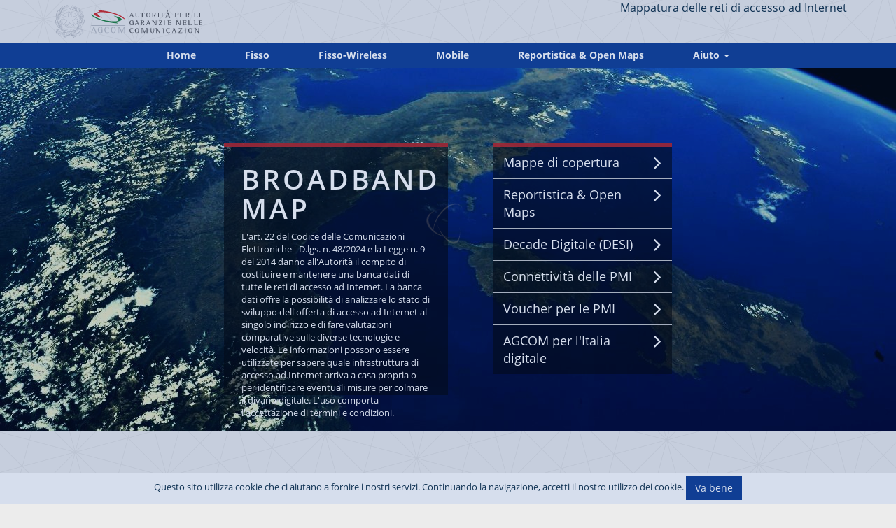

--- FILE ---
content_type: text/html
request_url: http://maps.agcom.it/
body_size: 7398
content:

<!DOCTYPE html>
<html>
<head>
    <meta charset=UTF-8 />
    <meta name=viewport content="width=device-width, initial-scale=1, maximum-scale=1" />
    <meta http-equiv=Content-Type content="text/html; charset=utf-8" />
    <meta http-equiv=X-UA-Compatible content="IE=11,IE=10,IE=EDGE" />
    <meta http-equiv=cache-control content="max-age=0" />
    <meta http-equiv=cache-control content=no-cache />
    <meta http-equiv=expires content=0 />
    <meta http-equiv=expires content="Tue, 01 Jan 1980 1:00:00 GMT" />
    <meta http-equiv=pragma content=no-cache />
    <meta name="description" content="Mappatura delle reti di accesso ad Internet" />

    <!-- Twitter Card data -->
    <meta name="twitter:card" content="summary"/>
    <meta name="twitter:site" content="@AGCOMunica"/>
    <meta name="twitter:title" content="AGCOM BBmap"/>
    <meta name="twitter:description" content="Sistema di mappatura nazionale delle reti di accesso ad Internet"/>
    <meta name="twitter:creator" content="@AGCOMunica"/>
    <meta name="twitter:image" content="https://geo.agcom.it/agcomapps/BBmap_img/francobollo2.jpg"/>

    <!-- Open Graph data -->
    <meta property="og:title" content="AGCOM Broadband Map" />
    <meta property="og:type" content="article" />
    <meta property="og:url" content="http://geo.agcom.it/" />
    <meta property="og:image" content="https://geo.agcom.it/agcomapps/BBmap_img/francobollo2.jpg" />
    <meta property="og:description" content="Sistema di mappatura nazionale delle reti di accesso ad Internet" />
    <meta property="og:site_name" content="AGCOM broadbandmap" />

    <title>AGCOM Broadbandmap</title>
 
    <link rel=stylesheet href=homeData.22/assets/lib/isotope/css/isotope-docs.css>
    <link rel=stylesheet href=homeData.22/assets/lib/boostrap/bootstrap.min.css>
    <link rel=stylesheet href=homeData.22/assets/lib/carousel/owl.carousel.min.css />
    <link rel=stylesheet href=homeData.22/assets/lib/font-awesome/css/font-awesome.min.css />
    <link rel=stylesheet href=homeData.22/assets/v2.9/css/style.min.css>
    <link rel=stylesheet href=homeData.22/assets/v2.9/css/color/blue.min.css>
    <script type=text/javascript src=homeData.22/assets/lib/jquery/jquery.min.js></script>
</head>
<body>
<div id=controlJquery class>
    <div class=controlJquery-inner>
<span class=controlJquery-text>
<i class="fa fa-exclamation-triangle fa-3x fa-fw" aria-hidden=true></i>
<span id=controlJquery-text></span>
</span>
    </div>
</div>
<!--<div id=preloader class=preloader>
    <div class=preloader-inner>
<span class=preloader-logo>
<i class="fa fa-spinner fa-pulse fa-3x fa-fw"></i>
<span class=sr-only>Loading...</span>
</span>
    </div>
</div>-->
<div id="preload">
    <div id="preload-content">
        <div class="cssload-loader">
            <div class="cssload-inner cssload-one"></div>
            <div class="cssload-inner cssload-two"></div>
            <div class="cssload-inner cssload-three"></div>
        </div>
    </div>
</div>
<div id=divCookie class="container-fluid cont-v">
    <div class=row>
        <div class=col-md-12>
            <div class=header-cookie>
                <span id=textCookie></span>
                <button id=formCookie class=btn></button>
            </div>
        </div>
    </div>
</div>
<header>
    <div class=container>
        <div class=row>
            <div class="col-xs-4 col-sm-4 col-md-4 col-lg-4">
                <a class=header-logo href=#></a>
            </div>
            <div class="col-xs-8 col-sm-8 col-md-8 col-lg-8 text-right">
                <h1 id=title class="header-title hidden-xs"></h1>
                <p id=subtitle class="header-subtitle hidden-xs"></p>
                <div class=navbar-header>
                    <button type=button class="navbar-toggle collapsed" data-toggle=collapse data-target=#navbar-collapse-menu aria-expanded=false>
                        <span class=sr-only>Toggle navigation</span>
                        <span class=icon-bar></span>
                        <span class=icon-bar></span>
                        <span class=icon-bar></span>
                    </button>
                    <a class="navbar-brand visible-xs" href=# id=titleVisibleXs></a>
                </div>
            </div>
        </div>
    </div>
</header>
<nav class="navbar navbar-default">
    <div class=container-fluid>
        <div class="collapse navbar-collapse" id=navbar-collapse-menu>
            <ul id=topMenu class="nav navbar-nav"></ul>
        </div>
    </div>
</nav>
<section id=slider></section>
<section class="separator"></section>

<section id=mappe class="isotope"></section>
<section class="separator"></section>

<section id=reportistica class="isotope"></section>
<section class="separator"></section>

<section id=itadigitale class="isotope"></section>
<section class="separator"></section>

<section id=voucher class="isotope"></section>
<section class="separator"></section>

<section id=operatori class="isotope"></section>
<section class=separator></section>

<section id=dynamic-content></section>
<section id=content-site></section>
<section id=download></section>
<footer>
    <div id=copyright class=copyright></div>
</footer>

<script type=text/javascript src=homeData.22/assets/lib/boostrap/bootstrap.min.js></script>
<script type=text/javascript src=homeData.22/assets/lib/carousel/owl.carousel.js></script>
<script type=text/javascript src=homeData.22/assets/lib/isotope/js/isotope-docs.min.js></script>

<script type=text/javascript>
    function detectIE() {
        var ua = window.navigator.userAgent;

        // Test values; Uncomment to check result …

        // IE 10
        // ua = 'Mozilla/5.0 (compatible; MSIE 10.0; Windows NT 6.2; Trident/6.0)';

        // IE 11
        // ua = 'Mozilla/5.0 (Windows NT 6.3; Trident/7.0; rv:11.0) like Gecko';

        // Edge 12 (Spartan)
        // ua = 'Mozilla/5.0 (Windows NT 10.0; WOW64) AppleWebKit/537.36 (KHTML, like Gecko) Chrome/39.0.2171.71 Safari/537.36 Edge/12.0';

        // Edge 13
        // ua = 'Mozilla/5.0 (Windows NT 10.0; Win64; x64) AppleWebKit/537.36 (KHTML, like Gecko) Chrome/46.0.2486.0 Safari/537.36 Edge/13.10586';

        var msie = ua.indexOf('MSIE ');
        if (msie > 0) {
            // IE 10 or older => return version number
            return parseInt(ua.substring(msie + 5, ua.indexOf('.', msie)), 10);
        }

        var trident = ua.indexOf('Trident/');
        if (trident > 0) {
            // IE 11 => return version number
            var rv = ua.indexOf('rv:');
            return parseInt(ua.substring(rv + 3, ua.indexOf('.', rv)), 10);
        }

        var edge = ua.indexOf('Edge/');
        if (edge > 0) {
            // Edge (IE 12+) => return version number
            return parseInt(ua.substring(edge + 5, ua.indexOf('.', edge)), 10);
        }

        // other browser
        return false;
    }
    // Get IE or Edge browser version
    var version = detectIE();

    if (version === false) {
        document.write('<script type=text/javascript src=homeData.22/assets/v2.9/js/homeScript.js><\/script>');
    } else if (version >= 12) {
        document.write('<script type=text/javascript src=homeData.22/assets/v2.9/js/homeScript.js><\/script>');
    } else {
        document.write('<script type=text/javascript src=homeData.22/assets/v2.9/js/ieHomeScript.js><\/script>');
    }
</script>
</body>
</html>


--- FILE ---
content_type: text/css
request_url: http://maps.agcom.it/homeData.22/assets/lib/isotope/css/isotope-docs.css
body_size: 45830
content:
/*! normalize.css v4.1.1 | MIT License | github.com/necolas/normalize.css */

/**
 * 1. Change the default font family in all browsers (opinionated).
 * 2. Correct the line height in all browsers.
 * 3. Prevent adjustments of font size after orientation changes in IE and iOS.
 */

html {
  font-family: sans-serif; /* 1 */
  line-height: 1.15; /* 2 */
  -ms-text-size-adjust: 100%; /* 3 */
  -webkit-text-size-adjust: 100%; /* 3 */
}

/**
 * Remove the margin in all browsers (opinionated).
 */

body {
  margin: 0;
}

/* HTML5 display definitions
   ========================================================================== */

/**
 * Add the correct display in IE 9-.
 * 1. Add the correct display in Edge, IE, and Firefox.
 * 2. Add the correct display in IE.
 */

article,
aside,
details, /* 1 */
figcaption,
figure,
footer,
header,
main, /* 2 */
menu,
nav,
section,
summary { /* 1 */
  display: block;
}

/**
 * Add the correct display in IE 9-.
 */

audio,
canvas,
progress,
video {
  display: inline-block;
}

/**
 * Add the correct display in iOS 4-7.
 */

audio:not([controls]) {
  display: none;
  height: 0;
}

/**
 * Add the correct vertical alignment in Chrome, Firefox, and Opera.
 */

progress {
  vertical-align: baseline;
}

/**
 * Add the correct display in IE 10-.
 * 1. Add the correct display in IE.
 */

template, /* 1 */
[hidden] {
  display: none;
}

/* Links
   ========================================================================== */

/**
 * 1. Remove the gray background on active links in IE 10.
 * 2. Remove gaps in links underline in iOS 8+ and Safari 8+.
 */

a {
  background-color: transparent; /* 1 */
  -webkit-text-decoration-skip: objects; /* 2 */
}

/**
 * Remove the outline on focused links when they are also active or hovered
 * in all browsers (opinionated).
 */

a:active,
a:hover {
  outline-width: 0;
}

/* Text-level semantics
   ========================================================================== */

/**
 * 1. Remove the bottom border in Firefox 39-.
 * 2. Add the correct text decoration in Chrome, Edge, IE, Opera, and Safari.
 */

abbr[title] {
  border-bottom: none; /* 1 */
  text-decoration: underline; /* 2 */
  text-decoration: underline dotted; /* 2 */
}

/**
 * Prevent the duplicate application of `bolder` by the next rule in Safari 6.
 */

b,
strong {
  font-weight: inherit;
}

/**
 * Add the correct font weight in Chrome, Edge, and Safari.
 */

b,
strong {
  font-weight: bolder;
}

/**
 * Add the correct font style in Android 4.3-.
 */

dfn {
  font-style: italic;
}

/**
 * Correct the font size and margin on `h1` elements within `section` and
 * `article` contexts in Chrome, Firefox, and Safari.
 */

h1 {
  font-size: 2em;
  margin: 0.67em 0;
}

/**
 * Add the correct background and color in IE 9-.
 */

mark {
  background-color: #ff0;
  color: #000;
}

/**
 * Add the correct font size in all browsers.
 */

small {
  font-size: 80%;
}

/**
 * Prevent `sub` and `sup` elements from affecting the line height in
 * all browsers.
 */

sub,
sup {
  font-size: 75%;
  line-height: 0;
  position: relative;
  vertical-align: baseline;
}

sub {
  bottom: -0.25em;
}

sup {
  top: -0.5em;
}

/* Embedded content
   ========================================================================== */

/**
 * Remove the border on images inside links in IE 10-.
 */

img {
  border-style: none;
}

/**
 * Hide the overflow in IE.
 */

svg:not(:root) {
  overflow: hidden;
}

/* Grouping content
   ========================================================================== */

/**
 * 1. Correct the inheritance and scaling of font size in all browsers.
 * 2. Correct the odd `em` font sizing in all browsers.
 */

code,
kbd,
pre,
samp {
  font-family: monospace, monospace; /* 1 */
  font-size: 1em; /* 2 */
}

/**
 * Add the correct margin in IE 8.
 */

figure {
  margin: 1em 40px;
}

/**
 * 1. Add the correct box sizing in Firefox.
 * 2. Show the overflow in Edge and IE.
 */

hr {
  box-sizing: content-box; /* 1 */
  height: 0; /* 1 */
  overflow: visible; /* 2 */
}

/* Forms
   ========================================================================== */

/**
 * 1. Change font properties to `inherit` in all browsers (opinionated).
 * 2. Remove the margin in Firefox and Safari.
 */

button,
input,
optgroup,
select,
textarea {
  font: inherit; /* 1 */
  margin: 0; /* 2 */
}

/**
 * Restore the font weight unset by the previous rule.
 */

optgroup {
  font-weight: bold;
}

/**
 * Show the overflow in IE.
 * 1. Show the overflow in Edge.
 */

button,
input { /* 1 */
  overflow: visible;
}

/**
 * Remove the inheritance of text transform in Edge, Firefox, and IE.
 * 1. Remove the inheritance of text transform in Firefox.
 */

button,
select { /* 1 */
  text-transform: none;
}

/**
 * 1. Prevent a WebKit bug where (2) destroys native `audio` and `video`
 *    controls in Android 4.
 * 2. Correct the inability to style clickable types in iOS and Safari.
 */

button,
html [type="button"], /* 1 */
[type="reset"],
[type="submit"] {
  -webkit-appearance: button; /* 2 */
}

/**
 * Remove the inner border and padding in Firefox.
 */

button::-moz-focus-inner,
[type="button"]::-moz-focus-inner,
[type="reset"]::-moz-focus-inner,
[type="submit"]::-moz-focus-inner {
  border-style: none;
  padding: 0;
}

/**
 * Restore the focus styles unset by the previous rule.
 */

button:-moz-focusring,
[type="button"]:-moz-focusring,
[type="reset"]:-moz-focusring,
[type="submit"]:-moz-focusring {
  outline: 1px dotted ButtonText;
}

/**
 * Change the border, margin, and padding in all browsers (opinionated).
 */

fieldset {
  border: 1px solid #c0c0c0;
  margin: 0 2px;
  padding: 0.35em 0.625em 0.75em;
}

/**
 * 1. Correct the text wrapping in Edge and IE.
 * 2. Correct the color inheritance from `fieldset` elements in IE.
 * 3. Remove the padding so developers are not caught out when they zero out
 *    `fieldset` elements in all browsers.
 */

legend {
  box-sizing: border-box; /* 1 */
  color: inherit; /* 2 */
  display: table; /* 1 */
  max-width: 100%; /* 1 */
  padding: 0; /* 3 */
  white-space: normal; /* 1 */
}

/**
 * Remove the default vertical scrollbar in IE.
 */

textarea {
  overflow: auto;
}

/**
 * 1. Add the correct box sizing in IE 10-.
 * 2. Remove the padding in IE 10-.
 */

[type="checkbox"],
[type="radio"] {
  box-sizing: border-box; /* 1 */
  padding: 0; /* 2 */
}

/**
 * Correct the cursor style of increment and decrement buttons in Chrome.
 */

[type="number"]::-webkit-inner-spin-button,
[type="number"]::-webkit-outer-spin-button {
  height: auto;
}

/**
 * 1. Correct the odd appearance in Chrome and Safari.
 * 2. Correct the outline style in Safari.
 */

[type="search"] {
  -webkit-appearance: textfield; /* 1 */
  outline-offset: -2px; /* 2 */
}

/**
 * Remove the inner padding and cancel buttons in Chrome and Safari on OS X.
 */

[type="search"]::-webkit-search-cancel-button,
[type="search"]::-webkit-search-decoration {
  -webkit-appearance: none;
}

/**
 * Correct the text style of placeholders in Chrome, Edge, and Safari.
 */

::-webkit-input-placeholder {
  color: inherit;
  opacity: 0.54;
}

/**
 * 1. Correct the inability to style clickable types in iOS and Safari.
 * 2. Change font properties to `inherit` in Safari.
 */

::-webkit-file-upload-button {
  -webkit-appearance: button; /* 1 */
  font: inherit; /* 2 */
}

@charset "UTF-8";
/* argument
------------------------- */

.argument {
  margin: 0.5rem 0;
  padding-left: 1.5rem;
}

.argument__type {
  color: #777;
}

.argument__type,
.argument__description {
  margin-left: 0.4rem;
}

.argument__type:before,
.argument__description:before {
  content: '·';
  padding-right: 0.4rem;
  display: inline-block;
}

/* button
------------------------- */

.button {
  display: inline-block;
  padding: 5px 15px;
  margin-bottom: 10px;
  background-color: #F8F8F8;
  background-image: linear-gradient( hsla(0, 0%, 0%, 0), hsla(0, 0%, 0%, 0.1) );
  border: 1px solid #CCC;
  border-radius: 5px;
}

.button:enabled {
  cursor: pointer;
}

.button:enabled:hover {
  background-color: #8CF;
}

.button.is-checked,
.button.is-selected {
  background-color: #19F;
  color: white;
}

.button:active {
  color: white;
  background-color: #59F;
  box-shadow: inset 0 1px 10px hsla(0, 0%, 0%, 0.8);
}

/* hide radio inputs */
.button input[type="radio"] { display: none; }

/* ---- button-group ---- */

.button-group:after {
  content: '';
  display: block;
  clear: both;
}

.button-group .button {
  float: left;
  border-radius: 0;
  margin-left: -1px;
}

.button-group .button:first-child { border-radius: 5px 0 0 5px; }
.button-group .button:last-child { border-radius: 0 5px 5px 0; }

/* buy-button
------------------------- */

.buy-button {
  display: block;
  margin-bottom: 10px;
  line-height: 1.3rem;
  border-radius: 8px;
  padding: 10px 100px 10px 10px;
  position: relative;
  text-align: center;
}

.buy-button__project,
.buy-button__title,
.buy-button__license {
}

.buy-button__title {
  font-weight: bold;
}

.buy-button__for {
  display: block;
  font-style: italic;
}

.buy-button__price {
  font-size: 1.6rem;
  background: #888;
  color: white;
  position: absolute;
  right: 0;
  top: 0;
  height: 100%;
  width: 80px;
  border-radius: 0 8px 8px 0;
  text-align: center;
  line-height: 64px;
}

.buy-button__price__dollar {
  font-size: 1.4rem;
  margin-right: 3px;
  vertical-align: top;
}

@media screen and (min-width: 768px) {

  /* ---- buy-button-trio ---- */

  .buy-button-trio {
    margin-top: 40px;
    margin-bottom: 50px;
  }

  .buy-button-trio:after {
    content: '';
    display: block;
    clear: both;
  }

  /* ---- buy-button-trio buy-button ---- */

  .buy-button-trio .buy-button {
    float: left;
    width: 31.33%;
    margin-right: 3%;
  }

  .buy-button-trio .buy-button:nth-child(3) {
    margin-right: 0;
  }

  .buy-button-trio .buy-button {
    transition: transform 0.2s;
    padding: 20px 0 0;
  }

  .buy-button-trio .buy-button > span {
    display: block;
    padding-left: 10px;
    padding-right: 10px;
  }

  .buy-button-trio .buy-button__project,
  .buy-button-trio .buy-button__license {
    font-size: 1.1rem;
  }

  .buy-button-trio .buy-button__title {
    font-size: 1.9rem;
    line-height: 1.2;
  }

  .buy-button-trio .buy-button__license {
    margin-bottom: 15px;
  }

  .buy-button-trio .buy-button__for {
    margin-bottom: 20px;
    font-size: 1.1rem;
  }

  .buy-button-trio .buy-button__price {
    position: relative;
    width: auto;
    font-size: 2.4rem;
    line-height: 1.3;
    padding-top: 15px;
    padding-bottom: 10px;
    border-radius: 0 0 8px 8px;
  }

  .buy-button-trio .buy-button__was-price {
    display: block;
    padding-bottom: 10px;
  }

  .buy-button-trio .buy-button__price__dollar {
    position: relative;
    top: 8px;
  }


  .buy-button-trio .buy-button:hover {
    transform: translateY(-5px);
  }

}

/* call out
------------------------- */

.call-out {
  border-top: 2px solid #ED2;
  border-bottom: 2px solid #ED2;
  padding-left: 40px;
  position: relative;
  margin: 20px 0;
}

/* (i) */
.call-out:before {
  content: 'i';
  display: block;
  width: 20px;
  height: 20px;
  position: absolute;
  left: 5px;
  top: 20px;
  background: #ED2;
  border-radius: 50%;
  text-align: center;
  color: white;
  font-family: Consolas, Georgia, serif;
  font-style: italic;
}

.call-out h2 {
  margin-top: 0;
  padding-top: 10px;
  border-top: none;
}

.call-out--chill { border-color: #8C8; }
.call-out--chill:before { background: #8C8; }

/* ---- call-out--big-copy ---- */

.call-out--big-copy p,
.call-out--big-copy li,
.call-out--big-copy li:before {
  font-size: 1.2rem;
  line-height: 1.2;
}

/* ---- quick-start-list ---- */

.call-out--big-copy ol {
  list-style: none;
}

.quick-start-list li {
  position: relative;
  counter-increment: call-out-big-copy-item;
}

.quick-start-list li:before {
  content: counter(call-out-big-copy-item) ".";
  position: absolute;
  left: -1.2rem;
  font-size: 1.2rem;
  font-weight: bold;
}

.quick-start-list {
  list-style: none;
}

@media screen and (min-width: 768px) {

  .call-out {
    border: 2px solid #ED2;
    padding: 10px 20px 10px 80px;
    border-radius: 6px;
    position: relative;
    margin: 20px 0;
  }

  .call-out--chill { border-color: #8C8; }

  .call-out:before {
    width: 40px;
    height: 40px;
    left: 20px;
    top: 30px;
    font-size: 1.9rem;
    line-height: 46px;
  }

}

/* chunky-buttons
------------------------- */

.chunky-button {
  display: block;
  padding: 10px;
  margin-bottom: 10px;
  border-radius: 5px;
  text-decoration: none;
  line-height: 1.0;
}

.chunky-button:hover { text-decoration: none; }

.chunky-button--fill {
  background-image: linear-gradient( hsla(0, 0%, 0%, 0), hsla(0, 0%, 0%, 0.15) );
}

.chunky-button__icon {
  margin-right: 10px;
}

.chunky-button__icon svg {
  width: 48px;
  height: 48px;
  vertical-align: bottom;
}

.chunky-button__text {
  display: inline-block;
}

.chunky-button__text__plain {
  display: block;
}

.chunky-button__text__strong {
  display: block;
  font-size: 1.4rem;
  font-weight: bold;
}

.chunky-button--outline {
  padding-top: 8px;
  padding-bottom: 8px;
  border: 2px solid;
}

/* commercial-license-agreement
------------------------- */

.commercial-license-agreement h3 {
  counter-increment: cla-h3;
  counter-reset: cla-part;
}

.commercial-license-agreement h3:before {
  content: counter(cla-h3) '.';
  margin-right: 0.25rem;
  color: #888;
  font-family: 'Texta', sans-serif;
}

.cla__part {
  counter-increment: cla-part;
}

.cla__part:before,
.cla__definitions-list li:before {
  content: counter(cla-h3) '.' counter(cla-part) '.';
  color: #888;
  margin-right: 0.25rem;
}

.cla__definitions-list {
  list-style: none;
  padding-left: 2.6rem;
}

.cla__definitions-list li {
  text-indent: -1.5rem;
  margin-bottom: 0.5rem;
  counter-increment: cla-definitions-item;
}

.cla__definitions-list li:before {
  content: counter(cla-h3) '.' counter(cla-definitions-item) '.';
}

/* duo
two columns for large devices
------------------------- */

.duo:after {
  content: '';
  display: block;
  clear: both;
}

.duo__cell {
  margin-bottom: 10px;
}

/* --- duo--legal --- */


.duo--legal__plain {
  padding: 0 0.8rem;
  background: #FAFAFA;
  color: #888;
}

.duo--legal--first .duo--legal__official:before,
.duo--legal--first .duo--legal__plain:before {
  display: block;
  padding-top: 0.5rem;
  font-size: 0.88rem;
  color: #888;
}

.duo--legal--first .duo--legal__official:before {
  content: 'Official legal copy'
}

.duo--legal--first  .duo--legal__plain:before {
  content: 'Plain English'
}


@media screen and ( min-width: 768px ) {

  .duo__cell {
    float: left;
    width: 48.5%;
  }

  .duo__cell:first-child {
    margin-right: 3%;
  }

  .duo__cell--license-option p { margin-top: 0; }

}

/* edit-demo
------------------------- */

.edit-demo {
  clear: both;
  font-size: 0.92rem;
}

/* example
------------------------- */

.example {
  margin: 40px 0;
}

.example__code pre { margin: 0 0 20px; }

/* gh-button
------------------------- */

.gh-button {
  display: inline-block;
  background: none;
  border: none;
  color: #333;
  font-size: 1.1rem;
}

.gh-button__title,
.gh-button__stat {
  float: left;
  font-weight: bold;
  line-height: 20px;
  padding: 5px 10px;
  border: 1px solid #d5d5d5;
}

.gh-button__icon,
.gh-button .github-logo {
  height: 21px;
  fill: #333;
  display: inline-block;
  vertical-align: bottom;
}

.gh-button__title {
  background-color: #eee;
  background-image: linear-gradient(#fcfcfc, #eee);
  border-radius: 4px 0 0 4px;
}

.gh-button .github-logo {
  margin-right: 0.2em;
}

.gh-button__stat {
  border-left: 0;
  border-radius: 0 4px 4px 0;
  background: white;
}

.gh-button:hover { color: #333; }

.gh-button:hover .gh-button__title {
  background-color: #ddd;
  background-image: linear-gradient(#eee, #ddd);
}

.gh-button:hover .gh-button__stat {
  color: #4078c0;
}

.gh-button:hover .gh-button__icon--star {
  fill: #4078c0;
}

/* shirt-promo
------------------------- */

.shirt-promo {
  margin: 40px 0;
}

.shirt-promo__title {
  font-size: 1.6rem;
}

.shirt-promo__image {
  display: block;
  max-width: 100%;
  margin-bottom: 10px;
}

/* showcase-item
------------------------- */

.showcase-item__link {
  display: block;
  padding: 10px;
  background: white;
  margin-bottom: 20px;
  border-radius: 8px;
  background: #DDD;
}

.showcase-item__link:after {
  content: '';
  display: block;
  clear: both;
}

.showcase-item__image {
  width: 80px;
  float: left;
  display: block;
}

.showcase-item__image svg {
  display: block;
  border-radius: 5px;
  width: 100%;
  height: auto;
}

.showcase-item__text {
  float: left;
  width: calc( 100% - 120px );
  padding-left: 10px;
}

.showcase-item__title {
  margin: 0;
  font-size: 1.4rem;
}

.showcase-item__description {
  margin: 0;
}

@media screen and ( min-width: 768px ) {

  .showcase-item {
    float: left;
    width: 48.5%;
  }

  .showcase-item:nth-child(2n+1) {
    margin-right: 3%;
  }

  .showcase-item__image {
    width: 120px;
  }

  .showcase-item__text {
    padding-left: 20px;
  }

  .showcase-item__title {
    font-size: 2.0rem;
  }

  .showcase-item__description {
    font-size: 1.2rem;
    line-height: 1.2;
  }

}

/* showcase
------------------------- */

.showcase-item-list {
  padding: 0;
  list-style: none;
}

.showcase-item-list:after {
  content: '';
  display: block;
  clear: both;
}

.showcase-item .infinite-scroll-illo {
  padding: 5px;
}

.showcase__banner__image {
  display: block;
  max-width: 100%;
  margin-top: 10px;
  border-radius: 5px;
}

/* site-footer
------------------------- */

.site-footer {
  padding: 40px 0;
  margin-top: 60px;
}

.site-footer__copy {
  font-size: 1.2rem;
}

.site-footer .twitter-logo {
  width: 1.3rem;
  height: 1.3rem;
  vertical-align: middle;
}

/* socks-promo
------------------------- */

.socks-promo {
  margin: 40px 0;
}

.socks-promo__image {
  display: block;
  max-width: 100%;
  border-radius: 5px;
}

.socks-promo .duo__cell { margin-bottom: 0; }

/* flickity-illo
------------------------- */

.flickity-illo { background: #ED0; }

/* infinite-scroll-illo
------------------------- */

.infinite-scroll-illo__page {
  stroke: #333;
  stroke-width: 20;
  stroke-miterlimit: 10;
}

.infinite-scroll-illo__page--back { fill: white; }
.infinite-scroll-illo__page--front1 { fill: #C25; }
.infinite-scroll-illo__page--front2 { fill: #E62; }
.infinite-scroll-illo__page--front3 { fill: #EA0; }

/* isotope-illo
------------------------- */

.isotope-illo { background: #222; }


/*

COLORS

dark brown #262524
dark dark brown #161615
link orange #FB4
blue #4BF
green #1FB


*/

* {
  -webkit-box-sizing: border-box;
     -moz-box-sizing: border-box;
          box-sizing: border-box;
}

/* font-size on html for rem*/
html {
  font-family: Texta, sans-serif;
  font-size: 17px;
  line-height: 1.5;
}

html.export {
  font-family: sans-serif;
  font-size: 15px;
}

body {
  color: #EEE;
  background: #262524;
}

/* ---- links ---- */

a,
a code {
  color: #FB4;
  text-decoration: none;
}

a:hover,
a:hover code {
  color: #4BF;
}

a:active,
a:active code {
  color: #1FB;
  background: #161615;
}

/* ---- headers ---- */

h1, h2, h3, h4 {
  line-height: 1.25;
}

h1 {
  font-weight: bold;
  font-size: 2.65em;
  margin-bottom: 0.2em;
  margin-top: 2.0em;
}

h1:first-child { margin-top: 0; }

h2 {
  font-weight: bold;
}

h3 {
  font-weight: normal;
  font-size: 1.4em;
  margin-top: 2.0em;
  margin-bottom: 0.8em;
}

h4 {
  text-transform: uppercase;
  letter-spacing: 0.1em;
  font-size: 1.1em;
}

/* ---- lists ---- */

ul, ol {
  padding-left: 1.8em;
}

/* ---- code ---- */

pre, code {
  font-family: Consolas, Menlo, monospace;
  font-size: 14px;
  background: #161615;
  color: white;
}

pre {
  padding: 0.8em;
  border-radius: 5px;
  white-space: pre-wrap;
}

code {
  padding: 0.2em 0.3em;
  line-height: 1.2;
  border-radius: 3px;
}

pre code {
  padding: 0;
  line-height: 1.5;
  background: none;
}

a code {
  background: #A2C;
  color: white;
}

a:hover code {
  color: white;
  background: #D26;
}

.clearfix:after {
  content: '';
  clear: both;
  display: block;
}

@media screen and ( min-width: 768px ) {

  html {
    font-size: 19px;
  }

  html.export { font-size: 16px; }

  pre, code, kbd {
    font-size: 15px;
  }

}

/* Code
------------------------- */



code .string,
code .tag .value { color: #0C4; }
code .number, /* integer */
code .cp, /* doctype */
code .literal { color: #38F; } /*boolean*/
code .keyword { color: #F73; } /* keyword */
code .kd, /* storage */
code .attribute { color: #DC8; } /* markup attribute */
code .title { color: #9CF; }
code .params { color: #98D; }
code .regexp  { color: #FC8; } /* regex */
code .o  { color: #F63; }   /* operator */
code .nb { color: #AA97AC;} /* support */
code .built_in { color: #DD8; }

/* comment */
code .comment { color: #999; font-style: italic; }

code .tag { color: #6CF; } /* Markup open tag */

code .id { color: #ABC; } /* css id */
code .class,
code .selector-class { color: #C95; }  /* CSS class */
code .rules { color: #FED; }
code .m  { color: #DE8E50; } /* CSS value */
code .nd { color: #9FAD7E; } /* CSS pseudo selector */
code .hexcolor { color: #F63; }
code .at_rule { color: #088; }


/* isotope keywords */
code .isotope_var { color: #F3F; }
code .jquery_var { color: #DF8; }
code .isotope_keyword { color: #0FF; text-decoration: underline; }

.code-display code {
  font-size: 18px;
}

/* web fonts
------------------------- */

/*@import url("//hello.myfonts.net/count/2d333f");*/

/*
  Just use WOFF2 and WOFF for webfonts
  https://css-tricks.com/snippets/css/using-font-face/ */

/* Texta Heavy */
@font-face {
  font-family: 'Texta';
  font-weight: bold;
  font-style: normal;
  src: url('../fonts/2D333F_0_0.woff2') format('woff2'),
    url('../fonts/2D333F_0_0.woff') format('woff');
}

/* Texta Italic */
@font-face {
  font-family: 'Texta';
  font-weight: normal;
  font-style: italic;
  src: url('../fonts/2D333F_1_0.woff2') format('woff2'),
    url('../fonts/2D333F_1_0.woff') format('woff');
}

/* Texta Regular */
@font-face {
  font-family: 'Texta';
  src: url('../fonts/2D333F_2_0.woff2') format('woff2'),
    url('../fonts/2D333F_2_0.woff') format('woff');
}

@font-face {
	font-family: 'icomoon';
	src:url('../fonts/icomoon.eot');
	src:url('../fonts/icomoon.eot?#iefix') format('embedded-opentype'),
		url('../fonts/icomoon.woff') format('woff'),
		url('../fonts/icomoon.ttf') format('truetype'),
		url('../fonts/icomoon.svg#icomoon') format('svg');
	font-weight: normal;
	font-style: normal;
}

/* Use the following CSS code if you want to use data attributes for inserting your icons */
[data-icon]:before {
	font-family: 'icomoon';
	content: attr(data-icon);
	speak: none;
	font-weight: normal;
	font-variant: normal;
	font-style: normal;
	text-transform: none;
	line-height: 1;
	-webkit-font-smoothing: antialiased;
}

/* Use the following CSS code if you want to have a class per icon */
/*
Instead of a list of all class selectors,
you can use the generic selector below, but it's slower:
[class*="icon-"] {
*/
.icon {
	font-family: 'icomoon';
	speak: none;
	font-style: normal;
	font-weight: normal;
	font-variant: normal;
	text-transform: none;
	line-height: 1;
	-webkit-font-smoothing: antialiased;
}
.icon-file-download:before {
	content: "\e001";
}
.icon-folder-download:before {
	content: "\e002";
}
.icon-github:before {
	content: "\e000";
}

/* main
------------------------- */

.main h1 {
  font-size: 3.8rem;
}

.main h2 {
  font-size: 1.6rem;
  font-weight: normal;
  border-top: 2px solid #484542;
  padding-top: 1.1em;
  margin-top: 1.4em;
}

.main h2:target {
  padding-left: 0.5em;
  background: #D26;
  color: white;
}

.main h3 {
  font-size: 1.3rem;
  border-top: 1px solid #484542;
  padding-top: 0.8em;
  margin: 1.4em 0 0.5em;
}


@media screen and ( min-width: 800px ) {

  .main {
    padding-top: 20px;
    min-height: 540px; /* space so footer doesn't overlap */
  }

  .main h2 {
    font-size: 2.4rem;
  }

  .main h3 {
    font-size: 1.5rem;
    padding-top: 30px;
  }


}


/* ---- instruction ---- */

.instruction {
  font-size: 18px;
  margin-bottom: 0.2em;
  color: #888;
}

/* ---- notification ---- */

/* animate-item-size-item
------------------------- */

.animate-item-size-item {
  float: left;
}

/* animate-item-size-item is invisible, but used for layout */
.animate-item-size-item,
.animate-item-size-item__content {
  width: 60px;
  height: 60px;
}

/* animate-item-size-item__content is visible, and transitions size */
.animate-item-size-item__content {
  background: #8DF;
  border: 2px solid #333;
  border-color: hsla(0, 0%, 0%, 0.7);
  -webkit-transition: width 0.4s, height 0.4s;
     -moz-transition: width 0.4s, height 0.4s;
       -o-transition: width 0.4s, height 0.4s;
          transition: width 0.4s, height 0.4s;
}

.animate-item-size-item:hover .animate-item-size-item__content {
  border-color: white;
  background: #4BF;
  cursor: pointer;
}

/* both animate-item-size-item and animate-item-size-item content change size */
.animate-item-size-item.is-expanded,
.animate-item-size-item.is-expanded .animate-item-size-item__content {
  width: 180px;
  height: 120px;
}

.animate-item-size-item.is-expanded {
  z-index: 2;
}

.animate-item-size-item.is-expanded .animate-item-size-item__content {
  background: #F90;
}

/* ---- responsive ---- */

.grid--animate-item-size-responsive .animate-item-size-item,
.grid--animate-item-size-responsive .grid-sizer {
  width: 20%;
}

.grid--animate-item-size-responsive .animate-item-size-item__content,
.grid--animate-item-size-responsive .animate-item-size-item.is-expanded .animate-item-size-item__content {
  width: 100%;
  height: 100%;
}

/* item has expanded size */
.grid--animate-item-size-responsive .animate-item-size-item.is-expanded {
  width: 60%;
}

/* bootstrap 3
------------------------- */

.bootstrap-3__container-fluid {
  padding-right: 15px;
  padding-left: 15px;
  margin-right: auto;
  margin-left: auto;
}

.bootstrap-3__col-xs-4,
.bootstrap-3__col-xs-6,
.bootstrap-3__col-xs-8,
.bootstrap-3__col-xs-12 {
  padding-right: 15px;
  padding-left: 15px;
}

.bootstrap-3__col-xs-4 { width: 33.333%; }
.bootstrap-3__col-xs-6 { width: 50%; }
.bootstrap-3__col-xs-8 { width: 66.666%; }

.bootstrap-3__grid-item-content {
  height: 100px;
  background: #e6e5e4;
  border: 2px solid #b6b5b4;
  border-color: hsla(0, 0%, 0%, 0.4);
}

.bootstrap-3__grid-item-content--height2 { height: 200px; }

/* sm */
@media (min-width: 768px) {
  .bootstrap-3__col-sm-4 { width: 33.333%; }
  .bootstrap-3__col-sm-8 { width: 66.666%; }
}

/* md */
@media (min-width: 992px) {
  .bootstrap-3__col-md-3 { width: 25%; }
  .bootstrap-3__col-md-6 { width: 50%; }
}

/* container
------------------------- */

.container {
  margin-left: 10px;
  margin-right: 10px;
  max-width: 1200px;
}

.main .container > * {
  max-width: 700px;
}

.main .container .go-wide,
.main .container .example {
  max-width: none;
}

/* tablet-ish */
@media screen and ( min-width: 768px ) {

  .container {
    margin-left: 220px;
  }

  .main .container > * {
    max-width: 900px;
  }

}

/* desktop */
@media screen and ( min-width: 960px ) {

  .container {
    margin-right: 6%;
  }

}

/* element-item
------------------------- */

.element-item {
  position: relative;
  float: left;
  width: 100px;
  height: 100px;
  margin: 5px;
  padding: 10px;
  background: #888;
  color: #262524;
}

.element-item > * {
  margin: 0;
  padding: 0;
}

.element-item .name {
  position: absolute;

  left: 10px;
  top: 60px;
  text-transform: none;
  letter-spacing: 0;
  font-size: 0.8em;
  font-weight: normal;
}

.element-item .symbol {
  position: absolute;
  left: 10px;
  top: 0px;
  font-size: 2.8em;
  font-weight: bold;
  color: white;
}

.element-item .number {
  position: absolute;
  right: 8px;
  top: 5px;
}

.element-item .weight {
  position: absolute;
  left: 10px;
  top: 76px;
  font-size: 0.8em;
}

.element-item.alkali          { background: #F00; background: hsl(   0, 100%, 50%); }
.element-item.alkaline-earth  { background: #F80; background: hsl(  36, 100%, 50%); }
.element-item.lanthanoid      { background: #FF0; background: hsl(  72, 100%, 50%); }
.element-item.actinoid        { background: #0F0; background: hsl( 108, 100%, 50%); }
.element-item.transition      { background: #0F8; background: hsl( 144, 100%, 50%); }
.element-item.post-transition { background: #0FF; background: hsl( 180, 100%, 50%); }
.element-item.metalloid       { background: #08F; background: hsl( 216, 100%, 50%); }
.element-item.diatomic        { background: #00F; background: hsl( 252, 100%, 50%); }
.element-item.halogen         { background: #F0F; background: hsl( 288, 100%, 50%); }
.element-item.noble-gas       { background: #F08; background: hsl( 324, 100%, 50%); }

/* button overwrites
------------------------- */

.button {
  border-color: #222;
}

/* buy-button
------------------------- */

.buy-button {
  background: #161514;
  color: #1FB;
}

.buy-button__price {
  background: #1BF;
}

.buy-button:hover .buy-button__price {
  background: #1FB;
}

/* call-out overwrites
------------------------- */

.call-out {
  border-color: #FB4;
}

.call-out:before {
  background: #FB4;
}

.call-out--chill {
  border-color: #4FB;
}

.call-out--chill:before {
  background: #4FB;
}

/* chunky-butotn
------------------------- */

.chunky-button--fill {
  background-color: #161514;
}

.chunky-button--fill svg path {
  fill: #FB4;
}

.chunky-button--fill:hover {
  background-color: #4FB;
  color: #222;
}

.chunky-button--fill:hover svg path {
  fill: #222;
}

/* 
------------------------- */

.duo--legal__plain {
  background: #161514;
  border-radius: 5px;
  color: #AAA;
}

/* showcase overwrites
------------------------- */

.showcase-item__link {
  background: #262524;
  color: #4BF;
}

.showcase-item__link:hover {
  background: #1FB;
  color: #262524;
}

.showcase-item__title { font-weight: bold; }

.huebee-illo__line { stroke: white; }

/* site-footer overwrites
------------------------- */

.site-footer {
  background: #161514;
  position: relative;
}

.site-footer .twitter-logo { fill: #FB4; }
.site-footer a:hover .twitter-logo { fill: #1BF; }

/* ---- mfzy-logo ---- */

.site-footer .mfzy-logo__body-fill { fill: #1BF; }
.site-footer .mfzy-logo__stripes { display: none; }

.site-footer a:hover .mfzy-logo__stripes { display: inline; }

/* ---- mfzy-wordmark ---- */

.mfzy-wordmark { stroke: #1BF; }
.mfzy-brand__link:hover .mfzy-wordmark { stroke: white; }

@media screen and ( min-width: 960px ) {

  /* sidebar brand */

  .site-footer .mfzy-brand {
    position: absolute;
    left: 20px;
    top: 60px;
    width: 180px;
  }

  .site-footer .mfzy-logo {
    display: block;
    width: 108px;
    height: 108px;
    margin: 0 auto 10px;
  }

  .site-footer .mfzy-wordmark {
    margin: 0 auto;
    display: block;
  }

}

/* gh-button
------------------------- */

.gh-button {
  display: inline-block;
  background: none;
  border: none;
  font-family: Helvetica, Arial, sans-serif;
  color: #333;
}

.gh-button__title,
.gh-button__stat {
  float: left;
  font-size: 18px;
  font-weight: bold;
  line-height: 20px;
  padding: 5px 10px;
  border: 1px solid #d5d5d5;
}

.gh-button__icon {
  height: 21px;
  fill: #333;
  display: inline-block;
  vertical-align: bottom;
}

.gh-button__title {
  background-color: #eee;
  background-image: linear-gradient(#fcfcfc, #eee);
  border-radius: 4px 0 0 4px;
}

.gh-button__icon--github-logo {
  margin-right: 0.2em;
}

.gh-button__stat {
  border-left: 0;
  border-radius: 0 4px 4px 0;
  background: white;
}

.gh-button:hover { color: #333; }

.gh-button:hover .gh-button__title {
  background-color: #ddd;
  background-image: linear-gradient(#eee, #ddd);
}

.gh-button:hover .gh-button__stat {
  color: #4078c0;
}

.gh-button:hover .gh-button__icon--star {
  fill: #4078c0;
}

/* grid
------------------------- */

.grid {
  border: 2px solid #484542;
  background: hsla(0, 0%, 0%, 0.15);
  position: relative;
}

/* clearfix */
.grid:after {
  content: '';
  display: block;
  clear: both;
}

/* ---- counting ---- */

.grid--counting {
  counter-reset: item;
}

.grid--counting .grid-item:before {
  counter-increment: item;
  content: counter(item);
  display: block;
  color: #555;
  padding-top: 0.2em;
  text-align: center;
  font-size: 18px;
}

/* ---- horizontal ---- */

/* horizontal examples need height */
.grid--horizontal {
  height: 334px;
}

/* ---- static banner ---- */

.grid--has-banner {
  position: relative;
}

.static-banner {
  position: absolute;
  left: 10px;
  top: 10px;
  background: hsla(210, 100%, 50%, 0.8);
  z-index: 1;
  padding: 2px 20px;
  color: white;
  pointer-events: none;
}

/* ---- fixed-width ---- */

.grid--fixed-width {
  width: 304px;
}

/* ---- stamp ---- */

.grid--has-stamp {
  position: relative;
}

/* ---- fit-width ---- */

/* centered */
.grid--fit-width {
  margin: 0 auto;
}

/* grid-image-item
------------------------- */

.grid-image-item,
.grid--images .grid-sizer { width: 33.33%; }

.grid-image-item {
  float: left;
}

.grid-image-item img {
  display: block;
  max-width: 100%;
}

/* grid-item
------------------------- */

.grid-item {
  float: left;
  width: 50px;
  height: 50px;
  background: #e6e5e4;
  border: 2px solid hsla(0, 0%, 0%, 0.4);
}

.grid-item--width2 { width: 100px; }
.grid-item--height2 { height: 100px; }

.grid-item--width3 { width: 150px; }
.grid-item--height3 { height: 150px; }

.grid-item--gigante {
  width: 150px;
  height: 200px;
}

.grid--clickable .grid-item:hover {
  border-color: #28F;
  background: #8CF;
  cursor: pointer;
}

/* ---- insert demo ---- */

.grid-item .number {
  line-height: 50px;
  text-align: center;
  color: #333;
  margin: 0;
  font-size: 1.3rem;
}

/* ---- fluid-5-col ---- */

.grid--fluid-5-col .grid-item,
.grid--fluid-5-col .grid-sizer { width: 20%; }

.grid--fluid-5-col .grid-item--width2 { width: 40%; }

/* ---- grid--masonry-gutter ---- */

.grid--has-gutter .grid-item--width2 {
  width: 110px;
}

/* ---- grid--masonry-gutter-bottom ---- */

.grid--masonry-gutter-bottom .grid-item {
  margin-bottom: 10px;
}

.grid--masonry-gutter-bottom .grid-item--height2 {
  height: 110px;
}

/* ---- grid--packery-gutter ---- */

.grid--packery-gutter .grid-item--width2 { width: 110px; }
.grid--packery-gutter .grid-item--height2 { height: 110px; }

/* ---- grid--fluid-gutter ---- */

.grid--fluid-gutter .grid-item,
.grid--fluid-gutter .grid-sizer {
  width: 22%;
}

.grid--fluid-gutter .gutter-sizer {
  width: 4%;
}

.grid--fluid-gutter .grid-item--width2 {
  width: 48%;
}

/* ---- masonry-horizontal ---- */

.grid--masonry-horizontal-gutter .grid-item--height2 {
  height: 110px;
}

/* ----  ---- */

.grid--masonry-horizontal-gutter-right .grid-item {
  margin-right: 10px;
}

.grid--masonry-horizontal-gutter-right .grid-item--width2 {
  width: 110px;
}

/* ---- cells-by-row-element-sizing ---- */

.grid--cells-by-row-element-sizing .grid-item {
  width: 13%;
}

.grid--cells-by-row-element-sizing .grid-item--width2 {
  width: 23%;
}

.grid--cells-by-row-element-sizing .grid-sizer {
  width: 25%;
  height: 110px;
}

/* ---- cells-by-column-element-sizing ---- */

.grid--cells-by-column-element-sizing .grid-item {
  height: 13%;
}

.grid--cells-by-column-element-sizing .grid-item--width2 {
  height: 23%;
}

.grid--cells-by-column-element-sizing .grid-sizer {
  height: 25%;
  width: 110px;
}

/* ---- fitrows-gutter ---- */

.grid--fit-rows-gutter .grid-item--width2 { width: 110px; }
.grid--fit-rows-gutter .grid-item--width3 { width: 170px; }

/* ---- filter blocks ---- */

.grid-item--filter-block-red,
.grid-item--filter-block-blue {
  width: 60px;
  height: 60px;
}

.grid--filter-blocks-large .grid-item--filter-block-red,
.grid--filter-blocks-large .grid-item--filter-block-blue {
  width: 80px;
  height: 80px;
}

.grid-item--filter-block-red { background: #D00; }
.grid-item--filter-block-blue { background: #19F; }

/* ---- horizontal order ---- */

.grid--hor-order .grid-item {
  width: 100px;
  height: 80px;
}

.grid--hor-order .grid-item--height2 { height: 100px; }
.grid--hor-order .grid-item--height3 { height: 120px; }

/* grid-splash-item
------------------------- */

.grid-splash-item {
  float: left;
  width: 100px;
  height: 100px;
  margin: 5px;
  padding: 20px;
  background: red;
  color: white;
  font-size: 3.0rem;
  font-weight: bold;
  line-height: 1.0;
}

.grid-splash-item--width2 { width: 210px; }
.grid-splash-item--height2 { height: 210px; }

.grid-splash-item:nth-child(10n+0) { background: hsl(   0, 100%, 50%); }
.grid-splash-item:nth-child(10n+1) { background: hsl(  36, 100%, 50%); }
.grid-splash-item:nth-child(10n+2) { background: hsl(  72, 100%, 50%); }
.grid-splash-item:nth-child(10n+3) { background: hsl( 108, 100%, 50%); }
.grid-splash-item:nth-child(10n+4) { background: hsl( 144, 100%, 50%); }
.grid-splash-item:nth-child(10n+5) { background: hsl( 180, 100%, 50%); }
.grid-splash-item:nth-child(10n+6) { background: hsl( 216, 100%, 50%); }
.grid-splash-item:nth-child(10n+7) { background: hsl( 252, 100%, 50%); }
.grid-splash-item:nth-child(10n+8) { background: hsl( 288, 100%, 50%); }
.grid-splash-item:nth-child(10n+9) { background: hsl( 324, 100%, 50%); }

/* hero
------------------------- */


.hero__title {
  font-size: 4.6rem;
  line-height: 1.2;
  letter-spacing: -0.01em;
  margin-bottom: 0.1em;
}

.hero__tagline {
  font-size: 1.6rem;
  margin: 0 0 0.8em;
  line-height: 1.2;
}


/* ---- hero__big-button ---- */

.hero__big-button {
  display: block;
  position: relative;
  padding: 10px;
  font-size: 1.2rem;
  background: #161615;
  color: #FB4;
  border-radius: 8px;
  margin-bottom: 10px;
}

.hero__button-icon {
  vertical-align: bottom;
  width: 40px;
  height: 40px;
  margin-right: 6px;
}

.hero__button-icon path {
  fill: #FB4;
}

/* hover */
.hero__big-button:hover {
  background: #4FB;
  color: #222;
}

.hero__big-button:hover .hero__button-icon path {
  fill: #222;
}

/* ---- desktop ---- */

@media screen and ( min-width: 960px ) {

  .hero__title {
    font-size: 7.0rem;
  }

  .hero__tagline {
    font-size: 2.1rem;
  }

  /* buttons */

  .hero__big-button {
    font-size: 1.3rem;
    line-height: 1.5;
    padding: 20px 20px;
    margin-bottom: 40px;
  }

}

/* in-use-grid
------------------------- */

.in-use-grid .grid-sizer,
.in-use-grid__item { width: 23.5%; }
.in-use-grid .gutter-sizer { width: 2%; }

.in-use-grid__item {
  background: #161615;
  float: left;
  margin-bottom: 20px;
  border-radius: 5px;
}

.in-use-grid__item__title {
  margin: 0;
  padding: 10px;
}

.in-use-grid__item__image {
  display: block;
  max-width: 100%;
  border-radius: 0 0 5px 5px;
}

/* nav
------------------------- */

.nav__title {
  float: left;
  margin: 0;
  line-height: 44px;
  font-size: 1.5rem;
}

.nav__title a {
  padding: 0 0.8em;
  display: block;
  color: #4FB;
}

.nav__title a:hover {
  background: #D26;
  color: white;
}

@media screen and ( min-width: 768px ) {

  .nav {
    position: absolute;
    left: 0;
    top: 39px;
    width: 200px;
  }

  .nav__title {
    line-height: 1.25;
    float: none;
    font-size: 2.0rem;
  }

  .nav__title a {
    padding: 7px 20px;
  }

  /* hide h1 on index */
  .page--index .nav__title {
    visibility: hidden;
  }

}

/* notification
------------------------- */

.notification {
  max-width: none;
  display: none; /* hide by default */
  position: fixed;
  z-index: 20; /* above most stuff */
  bottom: 0px;
  right: 0px;
  background: #A2C;
  padding: 10px 20px;
  color: white;
  font-size: 1.2rem;
  pointer-events: none;
  -webkit-transition: opacity 0.4s;
          transition: opacity 0.4s;
}

@charset "UTF-8";

/* page-nav
------------------------- */

.page-nav {
  padding: 1.0em 10px;
  font-size: 0.8rem;
}

.page-nav__item {
  display: inline-block;
}

.page-nav__item:after {
  content: ' •';
  margin: 0 0.3em;
  opacity: 0.5;
}

.page-nav__item:last-child:after {
  content: none;
}

.page-nav a {
  color: #4BF;
}

.page-nav a:hover {
  color: #FB4;
}

@media screen and ( min-width: 768px ) {

  .page-nav {
    list-style: none;
    padding: 0;
    padding-top: 20px;
  }

  .page-nav.is-fixed {
    position: fixed;
    left: 0;
    top: 0;
    width: 200px;
  }

  .page-nav__item {
    display: block;
    margin: 0;
  }

  .page-nav__item:after {
    content: none;
  }

  .page-nav__item a {
    display: block;
    padding: 3px 20px;
  }

   /* indent h3 and h4 items */
  .page-nav__item--h3 a,
  .page-nav__item--h4 a {
    padding-left: 30px;
  }

}

/* site-nav
------------------------- */

/* ---- site-nav ---- */

.site-nav {
  list-style: none;
  margin-bottom: 0;
  padding: 0;
}

/* clear fix */
.site-nav:after {
  content: '';
  display: block;
  clear: both;
}

.site-nav__item {
  display: block;
  float: left;
  line-height: 44px; /* inline with title */
}

.site-nav__item__link {
  display: block;
  padding: 0 1.0em;
}

.site-nav__item__link:hover {
  background: #161615;
  color: white;
}

/* selected */
.page--filtering .site-nav__item--filtering .site-nav__item__link,
.page--sorting .site-nav__item--sorting .site-nav__item__link,
.page--layout .site-nav__item--layout .site-nav__item__link,
.page--layout-modes .site-nav__item--layout-modes .site-nav__item__link,
.page--options .site-nav__item--options .site-nav__item__link,
.page--methods .site-nav__item--methods .site-nav__item__link,
.page--events .site-nav__item--events .site-nav__item__link,
.page--draggable .site-nav__item--draggable .site-nav__item__link,
.page--license .site-nav__item--license .site-nav__item__link,
.page--extras .site-nav__item--extras .site-nav__item__link,
.page--faq .site-nav__item--faq a {
  color: #4Bf;
  background: #161615;
}

@media screen and ( min-width: 768px ) {

  .site-nav__item {
    float: none;
  }

  .site-nav__item {
    float: none;
    font-size: 1.1rem;
    line-height: 1.25;
  }


  .site-nav__item__link {
    padding: 7px 20px;
  }
  
}

/* sub-nav
------------------------- */

.sub-nav {
  display: none;
}

@media screen and ( min-width: 768px ) {

  .sub-nav-parent {
    position: relative;
    max-height: 2em;
  }

  .sub-nav {
    display: block; /* visible on desktop */
    position: absolute;
    left: 100%;
    top: 0;
    list-style: none;
    width: 0;
    overflow: hidden;
    opacity: 0;
    transition: width 0.2s, opacity 0.2s;
    margin: 0;
    padding: 0;
  }

  .sub-nav-parent:hover .sub-nav {
    opacity: 1;
    width: 190px;
    z-index: 2; /* on top of stuff */
  }

  .sub-nav-parent:hover,
  .sub-nav {
    background: #161615;
  }

  .sub-nav-parent > a:after { content: '...'; }
  .sub-nav-parent:hover > a:after { content: none; }

  .sub-nav__item__link {
    display: block;
    padding: 5px 10px;
  }

  .sub-nav__item {
    font-size: 1.0rem;
  }
  

}

/* ui-group
------------------------- */

.ui-group {
  display: inline-block;
}

.ui-group__title {
  display: inline-block;
  vertical-align: top;
  font-size: 1.2rem;
  line-height: 40px;
  margin: 0 10px 0 0;
  font-weight: bold;
}

.ui-group .button-group {
  display: inline-block;
  margin-right: 20px;
}

@charset "UTF-8";
/* variable
------------------------- */

.variable {
  margin: 0.5em 0;
  padding: 5px 10px;
  border-radius: 5px;
  background: hsla(0, 0%, 100%, 0.1);
}

.variable__type {
  color: #ADF;
}

.variable__type,
.variable__description {
  margin-left: 10px;
}

.variable__type:before,
.variable__description:before {
  content: '·';
  padding-right: 0.4em;
  display: inline-block;
}

.color-shape {
  width: 70px;
  height: 70px;
  margin: 5px;
  float: left;
}
 
.color-shape.round {
  border-radius: 35px;
}
 
.color-shape.big.round {
  border-radius: 75px;
}
 
.color-shape.red { background: red; }
.color-shape.blue { background: blue; }
.color-shape.yellow { background: yellow; }
 
.color-shape.wide, .color-shape.big { width: 150px; }
.color-shape.tall, .color-shape.big { height: 150px; }

/* grid-multi-item
------------------------- */

.grid-multi-item {
  float: left;
  width: 100px;
  height: 100px;
  background: #e6e5e4;
  border: 2px solid #b6b5b4;
  border-color: hsla(0, 0%, 0%, 0.4);
}

.grid-multi-item[data-color="blue"] { background: #19F; }
.grid-multi-item[data-color="red"] { background: #D00; }
.grid-multi-item[data-color="yellow"] { background: #FD0; }

.grid-multi-item .number {
  font-size: 4.0rem;
  font-weight: 600;
  color: white;
  padding-top: 0.1em;
  text-align: center;
  line-height: 90px;
  margin: 0;
}

/* stamp
------------------------- */

.stamp {
  position: absolute;
  width: 30%;
  height: 60px;
  background: orange;
  border: 4px dotted #161615;
}

/* ---- stamp-option ---- */

.stamp--stamp-option-stamp1 {
  left: 30%;
  top: 10px;
  width: 20%;
  height: 100px;
}

.stamp--stamp-option-stamp2 {
  right: 10%;
  top: 20px;
  width: 70%;
  height: 30px;
}

.stamp--packery {
  right: 20%;
  top: 80px;
  width: 45%;
  height: 90px;
}

/* stamp-methods
------------------------- */

.grid--stamp-methods .grid-item {
  opacity: 0.8;
}

.stamp--stamp-methods {
  left: 10px;
  top: 10px;
}
/* vertical-list
------------------------- */

.vertical-list {
  list-style: none;
  margin: 0;
  padding: 0;
  border: 2px solid #484542;
  background: hsla(0, 0%, 0%, 0.15);
}

.vertical-list__item {
  width: 100%;
  border-top: 1px solid #484542;
}

.vertical-list__item > * {
  display: inline-block;
  padding: 3px 4px;
}

.vertical-list__item .name { width: 20%; }
.vertical-list__item .symbol { width: 10%; }
.vertical-list__item .weight { width: 15%; }
.vertical-list__item .number { width: 10%; }
.vertical-list__item .category { width: 25%; }


--- FILE ---
content_type: text/css
request_url: http://maps.agcom.it/homeData.22/assets/v2.9/css/style.min.css
body_size: 17434
content:
a{
    background: transparent!important;
}

#divCookie,.preloader{
    position:fixed;
    width:100%;
    bottom:0
}
.controlJquery-inner,.preloader-inner{
    vertical-align:middle;
    text-align:center
}
#navbar-collapse-menu>ul>li>a,.download-title{
    font-stretch:normal;
    text-decoration:none;
    text-transform:uppercase
}
.button_description,.copyright,.download-title{
    text-transform:uppercase
}
@font-face{
    font-family:OpenSans-Bold;
    src:url(../fonts/open-sans/OpenSans-Bold.ttf)
}
@font-face{
    font-family:OpenSans-SemiBold;
    src:url(../fonts/open-sans/OpenSans-SemiBold.ttf)
}
@font-face{
    font-family:OpenSans-Regular;
    src:url(../fonts/open-sans/OpenSans-regular.ttf)
}
@font-face{
    font-family:OpenSans-Light;
    src:url(../fonts/open-sans/OpenSans-Light.ttf)
}
body{
    font-size:13px;
    font-family:OpenSans-Regular;
    background: #ececec url(../../../images/background/bg-pattern-gray.png);
}
.h1,.h2,.h3,.h4,.h5,.h6,h1,h2,h3,h4,h5,h6{
    font-family:OpenSans-SemiBold
}
#divCookie{
    z-index:99;
    background:#fff
}
.header-cookie{
    text-align:center;
    padding:5px
}
#formCookie{
    border-radius:0
}
.preloader{
    display:table;
    top:0;
    left:0;
    right:0;
    height:100%;
    z-index:9999
}
.preloader-inner{
    display:table-cell
}
.preloader-logo{
    display:inline-block;
    margin-top:-20px;
    font-size:20px
}
.preloader-logo i,.preloader-logo img{
    display:block;
    margin:25px auto
}
.header-logo{
    margin-top:20px;
    display:block
}
.header-title{
    font-size:2em;
    margin:15px 0 0
}
.header-subtitle{
    font-size:1.2em;
    margin-bottom:15px
}
.logo{
    max-height:60px
}
@media(max-width:767px){
    .header-logo{
        margin-top:3px
    }
    .navbar-brand{
        float:right;
        padding:10px 15px
    }
}
.navbar{
    width:100%;
    margin-bottom:0;
    min-height:65px;
    border:1px solid transparent
}
#navbar-collapse-menu>ul{
    display:block;
    margin-top:15px;
    float:none;
    text-align:center
}
#navbar-collapse-menu>ul>li{
    display:inline-block;
    float:none;
    margin:2px 5px
}
#navbar-collapse-menu>ul>li>a{
    font-size:14px;
    border-radius:5px;
    padding:5px 15px;
    margin:0 15px;
    font-family:OpenSans-Bold;
    display:inline-block;
    position:relative;
    cursor:pointer;
    text-shadow:none
}
#navbar-collapse-menu ul li a.active{
    border:1px solid
}
.navbar-toggle{
    position:absolute;
    z-index:1;
    right:10px;
    padding:9px 10px;
    margin:0!important
}
.navbar-header{
    margin-top:15px
}
.navbar-toggle .icon-bar{
    display:block;
    width:22px;
    height:2px;
    border-radius:1px;
    border:1px solid
}
.navbar-default .navbar-collapse,.navbar-default .navbar-form{
    border:none
}
@media(min-width:1200px){
    .dropdown-submenu{
        position:relative
    }
    .dropdown-submenu .dropdown-menu{
        top:0;
        left:100%;
        margin-left:1px
    }
}
@media(max-width:770px){
    header{
        display:block!important 
    }
    #navbar-collapse-menu>ul{
        margin-top:55px
    }
    #navbar-collapse-menu>ul>li{
        display:block
    }
    #navbar-collapse-menu>ul>li>a{
        width:100%;
        margin:5px 0
    }
	
	/*
	
	!Aldo
	
	Commentare navbar-collapse-menu per non avere la soppressione dei menu
	*/
	
    #navbar-collapse-menu>ul>li.noMobile{
        display:none!important
    }
	
}
#controlJquery{
    display:none
}
.jqueryNotLoaded{
    display:table!important;
    position:fixed;
    top:0;
    bottom:0;
    left:0;
    right:0;
    width:100%;
    height:100%;
    z-index:9999999;
    color:#a94442;
    background-color:#f2dede;
    border-color:#ebccd1
}
.controlJquery-inner{
    display:table-cell
}
.controlJquery-logo{
    display:inline-block;
    margin-top:-20px;
    font-size:20px
}
#controlJquery-text{
    display:block;
    width:100%;
    margin:25px auto
}
.owl-theme .owl-controls{
    margin-top:-35px;
    position:absolute;
    width:100%
}
.img-box{
    height:100%;
    background-repeat:no-repeat;
    background-size:cover;
    background-position:center
}
.owl-item,.owl-wrapper,.owl-wrapper-outer{
    height:100%
}
#SliderHome img{
    width:100%
}
#SliderHome .description{
    margin-top:0;
    max-width:413px;
    height:100%;
    padding:10px;
    color:#fff;
    position:absolute;
    background:0 0
}
#SliderHome .slider-title{
    font-size:3em;
    margin-left:10px;
    margin-right:10px
}
#SliderHome .slider-text{
    margin:0 10px;
    display:block
}
#iframeBox{
    position:relative
}
.iframeCustom{
    height:calc(100% - 35px);
    width:100%;
    border:none
}
.back_slider{
    height:35px;
    text-align:center;
    line-height:35px;
    cursor:pointer;
    font-size:14px;
    font-family:OpenSans-Bold
}
#download{
    padding:40px 0
}
.download-title{
    font-size:1.9em;
    letter-spacing:1px;
    padding:8px 10px 8px 20px;
    height:50px;
    border-radius:4px 4px 0 0;
    font-family:OpenSans-SemiBold;
    border-bottom:2px solid #000
}
.download-content{
    padding-left:20px
}
.dropdown-menu{
    display:none!important
}
.dropdown-menu.open{
    display:block!important
}
.download-content li{
    margin-top:15px;
    list-style:none
}
.download-content li a{
    height:32px;
    margin-top:10px;
    padding-left:45px;
    padding-top:10px;
    font-size:.9em;
    font-weight:700;
    text-decoration:none;
    display:block;
    background-size:contain!important;
}
.download-content li a:hover{
    text-decoration:underline
}
li>.download-content{
    display:none
}
.download-pdf{
    background:url(../../../images/icon/pdf_small.png) no-repeat !important;
}
.download-folder{
    background:url(../../../images/icon/folder_small.png) no-repeat !important;
}
.download-zip{
    background:url(../../../images/icon/zip_small.png) no-repeat !important;
}
.download-video{
    background:url(../../../images/icon/video_small.png) no-repeat !important;
}
.download-link{
    background:url(../../../images/icon/link_small.png) no-repeat !important;
}
.download-text{
    background: url(../../../images/icon/text_small.png) no-repeat !important;
}
.download-metadata{
    background: url(../../../images/icon/meta_green_small.png) no-repeat !important;
}
.button_description{
    margin:15px 10px;
    display:block;
    width:150px;
    padding:10px;
    border:1px solid;
    border-radius:5px;
    font-family:OpenSans-Bold;
    text-decoration:none!important
}
.icons_description{
    float:right
}
.slider-text ul{
    list-style:none;
    word-wrap:break-word;
    font-size:.9em
}
.slider-text ul ul{
    padding-left:20px
}
.articleBox{
    border:2px solid;
    border-radius:5px;
    margin:15px 0
}
footer{
    padding:50px 0
}
.copyright{
    text-align:center;
    font-size:13px;
    font-weight:700
}
#content-site,#divCookie,#download,#slider,#topMenu{
    display:none
}
/**============================================================**/
/**PRELOAD**/
/**============================================================**/
#preload{
    height:100%;
    left:0;
    position:fixed;
    top:0;
    width:100%;
    z-index:999
}
#preload-content{
    height:100px;
    left:50%;
    margin-left:-50px;
    position:absolute;
    top:40%;
    width:100px;
    z-index:999
}
.cssload-loader{
    position:relative;
    left:calc(50% - 31px);
    width:62px;
    height:62px;
    border-radius:50%;
    -o-border-radius:50%;
    -ms-border-radius:50%;
    -webkit-border-radius:50%;
    -moz-border-radius:50%;
    perspective:780px
}
.cssload-inner{
    position:absolute;
    width:100%;
    height:100%;
    box-sizing:border-box;
    -o-box-sizing:border-box;
    -ms-box-sizing:border-box;
    -webkit-box-sizing:border-box;
    -moz-box-sizing:border-box;
    border-radius:50%;
    -o-border-radius:50%;
    -ms-border-radius:50%;
    -webkit-border-radius:50%;
    -moz-border-radius:50%
}
.cssload-inner.cssload-one{
    left:0;
    top:0;
    animation:cssload-rotate-one 1.15s linear infinite;
    -o-animation:cssload-rotate-one 1.15s linear infinite;
    -ms-animation:cssload-rotate-one 1.15s linear infinite;
    -webkit-animation:cssload-rotate-one 1.15s linear infinite;
    -moz-animation:cssload-rotate-one 1.15s linear infinite;
    border-bottom:3px solid #fff
}
.cssload-inner.cssload-two{
    right:0;
    top:0;
    animation:cssload-rotate-two 1.15s linear infinite;
    -o-animation:cssload-rotate-two 1.15s linear infinite;
    -ms-animation:cssload-rotate-two 1.15s linear infinite;
    -webkit-animation:cssload-rotate-two 1.15s linear infinite;
    -moz-animation:cssload-rotate-two 1.15s linear infinite;
    border-right:3px solid #fff
}
.cssload-inner.cssload-three{
    right:0;
    bottom:0;
    animation:cssload-rotate-three 1.15s linear infinite;
    -o-animation:cssload-rotate-three 1.15s linear infinite;
    -ms-animation:cssload-rotate-three 1.15s linear infinite;
    -webkit-animation:cssload-rotate-three 1.15s linear infinite;
    -moz-animation:cssload-rotate-three 1.15s linear infinite;
    border-top:3px solid #fff
}
@keyframes cssload-rotate-one{
    0%{
        transform:rotateX(35deg) rotateY(-45deg) rotateZ(0deg)
    }
    100%{
        transform:rotateX(35deg) rotateY(-45deg) rotateZ(360deg)
    }
}
@-o-keyframes cssload-rotate-one{
    0%{
        -o-transform:rotateX(35deg) rotateY(-45deg) rotateZ(0deg)
    }
    100%{
        -o-transform:rotateX(35deg) rotateY(-45deg) rotateZ(360deg)
    }
}
@-ms-keyframes cssload-rotate-one{
    0%{
        -ms-transform:rotateX(35deg) rotateY(-45deg) rotateZ(0deg)
    }
    100%{
        -ms-transform:rotateX(35deg) rotateY(-45deg) rotateZ(360deg)
    }
}
@-webkit-keyframes cssload-rotate-one{
    0%{
        -webkit-transform:rotateX(35deg) rotateY(-45deg) rotateZ(0deg)
    }
    100%{
        -webkit-transform:rotateX(35deg) rotateY(-45deg) rotateZ(360deg)
    }
}
@-moz-keyframes cssload-rotate-one{
    0%{
        -moz-transform:rotateX(35deg) rotateY(-45deg) rotateZ(0deg)
    }
    100%{
        -moz-transform:rotateX(35deg) rotateY(-45deg) rotateZ(360deg)
    }
}
@keyframes cssload-rotate-two{
    0%{
        transform:rotateX(50deg) rotateY(10deg) rotateZ(0deg)
    }
    100%{
        transform:rotateX(50deg) rotateY(10deg) rotateZ(360deg)
    }
}
@-o-keyframes cssload-rotate-two{
    0%{
        -o-transform:rotateX(50deg) rotateY(10deg) rotateZ(0deg)
    }
    100%{
        -o-transform:rotateX(50deg) rotateY(10deg) rotateZ(360deg)
    }
}
@-ms-keyframes cssload-rotate-two{
    0%{
        -ms-transform:rotateX(50deg) rotateY(10deg) rotateZ(0deg)
    }
    100%{
        -ms-transform:rotateX(50deg) rotateY(10deg) rotateZ(360deg)
    }
}
@-webkit-keyframes cssload-rotate-two{
    0%{
        -webkit-transform:rotateX(50deg) rotateY(10deg) rotateZ(0deg)
    }
    100%{
        -webkit-transform:rotateX(50deg) rotateY(10deg) rotateZ(360deg)
    }
}
@-moz-keyframes cssload-rotate-two{
    0%{
        -moz-transform:rotateX(50deg) rotateY(10deg) rotateZ(0deg)
    }
    100%{
        -moz-transform:rotateX(50deg) rotateY(10deg) rotateZ(360deg)
    }
}
@keyframes cssload-rotate-three{
    0%{
        transform:rotateX(35deg) rotateY(55deg) rotateZ(0deg)
    }
    100%{
        transform:rotateX(35deg) rotateY(55deg) rotateZ(360deg)
    }
}
@-o-keyframes cssload-rotate-three{
    0%{
        -o-transform:rotateX(35deg) rotateY(55deg) rotateZ(0deg)
    }
    100%{
        -o-transform:rotateX(35deg) rotateY(55deg) rotateZ(360deg)
    }
}
@-ms-keyframes cssload-rotate-three{
    0%{
        -ms-transform:rotateX(35deg) rotateY(55deg) rotateZ(0deg)
    }
    100%{
        -ms-transform:rotateX(35deg) rotateY(55deg) rotateZ(360deg)
    }
}
@-webkit-keyframes cssload-rotate-three{
    0%{
        -webkit-transform:rotateX(35deg) rotateY(55deg) rotateZ(0deg)
    }
    100%{
        -webkit-transform:rotateX(35deg) rotateY(55deg) rotateZ(360deg)
    }
}
@-moz-keyframes cssload-rotate-three{
    0%{
        -moz-transform:rotateX(35deg) rotateY(55deg) rotateZ(0deg)
    }
    100%{
        -moz-transform:rotateX(35deg) rotateY(55deg) rotateZ(360deg)
    }
}
#preload{
    height: 100%;
    left: 0;
    position: fixed;
    top: 0;
    width: 100%;
    z-index: 99999;
}

.grid{
    margin-top: 10px;
    border: 0;
    background: transparent;
}

.element-item {
    width: calc(25% - 15px);
    height: auto;
    background: transparent;
    background-color: #fff;
    box-shadow: 0 2px 5px 0 rgba(0,0,0,0.16), 0 2px 10px 0 rgba(0,0,0,0.12);
    padding: 5px;
    margin: 5px 0;
}

#isotope .link,#isotope2 .link{
    position: absolute;
    color: #113f94;
    top: 12px;
    right: 11px;
    font-size: 15px;
    background: #fff;
    text-align: center;
    width: 22px;
    cursor: pointer;
}

#isotope .link:hover,#isotope2 .link:hover{
    color: #0c65c0;
}

.element-item .image {
    width: 100%;
    height: 150px;
    background-size: cover!important;
    margin-bottom: 5px;
}
.element-item .title {
    text-align: left;
    font-weight: bold;
    font-size: 15px;
    text-transform: capitalize;
    color: #113f94;
    cursor: pointer;
}
.element-item .title:hover{
    color: #0c65c0;
}
.element-item .category {
    text-align: left;
    text-transform: uppercase;
    font-size: 10px;
}
.element-item .date {
    float: right;
    margin-top: -14px;
    font-size: 10px;
}
.element-item .dateUsage{
    display: none;
}
.element-item .moreDetails {
    text-align: left;
    font-size: 11px;
    text-decoration: underline;
    color: #113f94;
    padding: 5px 0;
    cursor: pointer;
    border-top: 1px solid #cccccc;
    margin-top: 12px;
    padding-top: 8px;
    padding-left: 3px;
}

.element-item .moreDetails:hover{
    color: #0c65c0;
}
.element-item .description {
    font-size: 11px;
    text-align: left;
    border-top: 1px solid #cccccc;
    margin-top: 12px;
    padding-top: 8px;
}

#navbar-collapse-menu > ul {
    margin-top: 0px;
    position: relative;
    width: 100%;
    top: auto;
    left: auto;
}

.isotope{
    background: #ececec url(../../../images/background/bg-pattern-gray.png);
    padding: 40px 0px;
}

.filters > button.button,.sorts > button.button{
    border: 1px solid #cccccc;
    border-radius: initial;
    font-family: OpenSans-SemiBold;
    background: #fff;
    box-shadow:none!important;
    margin: 1px 0;
}

.filters > button.button.is-checked,#isotope .sorts > button.button.is-checked{
    background: #113f94!important;
}


.filters > button.button:hover, .sort > button.button:hover{
    background-color: #0c65c0;
    color: #fff;
}

.ribbon {
    font-family: Helvetica,Arial,sans-serif;
    position: absolute;
    left: -5px;
    top: -5px;
    overflow: hidden;
    width: 75px;
    height: 75px;
    text-align: right;
    display: block;
}

.ribbon span {
    font-size: 10px;
    font-weight: bold;
    color: #FFF;
    text-transform: uppercase;
    text-align: center;
    line-height: 20px;
    transform: rotate(-45deg);
    -webkit-transform: rotate(-45deg);
    width: 100px;
    display: block;
    background: #113f94;
    background: linear-gradient(#113f94 0, #0c65c0 100%);
    position: absolute;
    top: 19px;
    left: -21px;
}

.ribbon span::before {
    content: "";
    position: absolute;
    left: 0;
    top: 100%;
    z-index: -1;
    border-left: 3px solid #1e5799;
    border-right: 3px solid transparent;
    border-bottom: 3px solid transparent;
    border-top: 3px solid #1e5799;
}

.ribbon span::after {
    content: "";
    position: absolute;
    right: 0;
    top: 100%;
    z-index: -1;
    border-left: 3px solid transparent;
    border-right: 3px solid #1e5799;
    border-bottom: 3px solid transparent;
    border-top: 3px solid #1e5799;
}

#content-site{
    margin-top: 25px;
}

#SliderHome .classType2 {
    background: #00000096;
    height: 50%;
    padding: 15px;
    max-width: 25%;
    left: 25%;
    top: 15%;
    /* text-align: center; */
    border-top: 5px solid #e12828bf;
}

.boxOtherButton{
    background: #00000096;
    border-top: 5px solid #e12828bf;
    position: absolute;
    top: 15%;
    left: 55%;
    width: 20%;
}

.separator{
    background: #113f94 url(../../../images/background/bg-pattern-header.png);
    padding: 40px 0px;
    margin: 40px 0px;
}

.elementClickGo {
    color: #fff;
    padding: 10px 15px;
    width: 100%;
    display: block;
    text-align: left;
    font-size: 18px;
    border-bottom: 1px solid #c5c6c7;
}

.elementClickGo:hover{
    color:#c5c6c7;
}

.elementClickGo:last-child{
    border: none!important;
}

.elementClickGo i{
    float: right;
    font-size: 30px;
    line-height: 24px;
}
/*
.openDataLink{
    background: #007945!important;
    color: #fff;
}

.openDataLink:hover,.openDataLink:active,.openDataLink:focus{
    color: #d4d4d4;
}

.findMap{
    background: #c74201!important;
    color: #fff;
}

.findMap:hover,.findMap:active,.findMap:focus{
    color: #d4d4d4;
}*/

@media(max-width:767px){
    #SliderHome .classType2 {
        height: 100%;
        padding: 15px;
        max-width: 100%;
        left: 0%;
        top: 0%;
    }

    .boxOtherButton{
        background: transparent;
        border: none;
        position: absolute;
        top: auto;
        bottom: 50px;
        left: 25px;
        width: calc(100% - 50px);
    }

    .element-item {
        width: calc(50% - 15px);
    }
    a.navbar-brand {
        margin-right: 40px;
    }
}


--- FILE ---
content_type: text/css
request_url: http://maps.agcom.it/homeData.22/assets/v2.9/css/color/blue.min.css
body_size: 740
content:
body{color:#103046;}a,a:hover{color:#113f94}#formCookie,#formCookie:hover,.preloader,#preload{background:#113f94;color:#fff}.navbar-default{background-color:#113f94}#navbar-collapse-menu>ul>li>a{color:#fff}#navbar-collapse-menu>ul>li>a:hover{background:#1954c1;color:#ccc}.navbar-toggle{border:1px solid #545457}.navbar-toggle>span{color:#545457}.header-subtitle,.header-title{color:#103046}.owl-theme .owl-controls .owl-page span{background:#fff}.download-title{background:#113f94;color:#fff}.download-content li a,.download-content li a:hover{color:#103046}.button_description{background-color:#113f94;border-color:#113f94;color:#fff}.button_description:hover{background:#1954c1;color:#ccc}footer{background:#113f94}.copyright{color:#fff}

--- FILE ---
content_type: application/javascript
request_url: http://maps.agcom.it/homeData.22/assets/v2.9/js/homeScript.js
body_size: 44696
content:
///////////////////////////////////////////////////////////////////////////
// Copyright © 2014 Esri. All Rights Reserved.
//
// Licensed under the Apache License Version 2.0 (the "License");
// you may not use this file except in compliance with the License.
// You may obtain a copy of the License at
//
// http://www.apache.org/licenses/LICENSE-2.0
//
// Unless required by applicable law or agreed to in writing, software
// distributed under the License is distributed on an "AS IS" BASIS,
// WITHOUT WARRANTIES OR CONDITIONS OF ANY KIND, either express or implied.
// See the License for the specific language governing permissions and
// limitations under the License.
//
// Create by Valerio Cinopri
///////////////////////////////////////////////////////////////////////////

const AUTHOR = "ESRI ITALIA S.P.A.";
const AUTHOR_LINK = "https://www.esriitalia.it/";
const VERSION = "2.9";

(function ($, window, document) {

    class Cookie{
        static prefixCookie(cname){
            return "EsriItalia_" + cname;
        }

        static setCookie(cname, cvalue, exdays) {
            if(!exdays) exdays = 1;
            let d = new Date();
            d.setTime(d.getTime() + (exdays * 24 * 60 * 60 * 1000));
            let expires = "expires=" + d.toUTCString();
            document.cookie = Cookie.prefixCookie(cname) + "=" + cvalue + ";" + expires + ";path=/";
        }

        static getCookie(cname) {
            let name = Cookie.prefixCookie(cname) + "=";
            let ca = document.cookie.split(';');
            for (let i = 0; i < ca.length; i++) {
                let c = ca[i];
                while (c.charAt(0) === ' ') {
                    c = c.substring(1);
                }
                if (c.indexOf(name) === 0) {
                    return c.substring(name.length, c.length);
                }
            }
            return null;
        }

        static getObjectCookie(cname){
            return JSON.parse(Cookie.getCookie(cname));
        }

        static deleteCookie(cname) {
            Cookie.setCookie(cname, null, 0);
        }
    }

    class Utility{
        static checkJqueryLoad(){
            let control = typeof $ == 'undefined';
            if(control) Utility.errorLoad("Errore: caricamento jquery");
            return !control;
        }

        static controlDevice(){
            window.isMobile = false; //initiate as false
            // device detection
            if(/(android|bb\d+|meego).+mobile|avantgo|bada\/|blackberry|blazer|compal|elaine|fennec|hiptop|iemobile|ip(hone|od)|ipad|iris|kindle|Android|Silk|lge |maemo|midp|mmp|netfront|opera m(ob|in)i|palm( os)?|phone|p(ixi|re)\/|plucker|pocket|psp|series(4|6)0|symbian|treo|up\.(browser|link)|vodafone|wap|windows (ce|phone)|xda|xiino/i.test(navigator.userAgent)
                || /1207|6310|6590|3gso|4thp|50[1-6]i|770s|802s|a wa|abac|ac(er|oo|s\-)|ai(ko|rn)|al(av|ca|co)|amoi|an(ex|ny|yw)|aptu|ar(ch|go)|as(te|us)|attw|au(di|\-m|r |s )|avan|be(ck|ll|nq)|bi(lb|rd)|bl(ac|az)|br(e|v)w|bumb|bw\-(n|u)|c55\/|capi|ccwa|cdm\-|cell|chtm|cldc|cmd\-|co(mp|nd)|craw|da(it|ll|ng)|dbte|dc\-s|devi|dica|dmob|do(c|p)o|ds(12|\-d)|el(49|ai)|em(l2|ul)|er(ic|k0)|esl8|ez([4-7]0|os|wa|ze)|fetc|fly(\-|_)|g1 u|g560|gene|gf\-5|g\-mo|go(\.w|od)|gr(ad|un)|haie|hcit|hd\-(m|p|t)|hei\-|hi(pt|ta)|hp( i|ip)|hs\-c|ht(c(\-| |_|a|g|p|s|t)|tp)|hu(aw|tc)|i\-(20|go|ma)|i230|iac( |\-|\/)|ibro|idea|ig01|ikom|im1k|inno|ipaq|iris|ja(t|v)a|jbro|jemu|jigs|kddi|keji|kgt( |\/)|klon|kpt |kwc\-|kyo(c|k)|le(no|xi)|lg( g|\/(k|l|u)|50|54|\-[a-w])|libw|lynx|m1\-w|m3ga|m50\/|ma(te|ui|xo)|mc(01|21|ca)|m\-cr|me(rc|ri)|mi(o8|oa|ts)|mmef|mo(01|02|bi|de|do|t(\-| |o|v)|zz)|mt(50|p1|v )|mwbp|mywa|n10[0-2]|n20[2-3]|n30(0|2)|n50(0|2|5)|n7(0(0|1)|10)|ne((c|m)\-|on|tf|wf|wg|wt)|nok(6|i)|nzph|o2im|op(ti|wv)|oran|owg1|p800|pan(a|d|t)|pdxg|pg(13|\-([1-8]|c))|phil|pire|pl(ay|uc)|pn\-2|po(ck|rt|se)|prox|psio|pt\-g|qa\-a|qc(07|12|21|32|60|\-[2-7]|i\-)|qtek|r380|r600|raks|rim9|ro(ve|zo)|s55\/|sa(ge|ma|mm|ms|ny|va)|sc(01|h\-|oo|p\-)|sdk\/|se(c(\-|0|1)|47|mc|nd|ri)|sgh\-|shar|sie(\-|m)|sk\-0|sl(45|id)|sm(al|ar|b3|it|t5)|so(ft|ny)|sp(01|h\-|v\-|v )|sy(01|mb)|t2(18|50)|t6(00|10|18)|ta(gt|lk)|tcl\-|tdg\-|tel(i|m)|tim\-|t\-mo|to(pl|sh)|ts(70|m\-|m3|m5)|tx\-9|up(\.b|g1|si)|utst|v400|v750|veri|vi(rg|te)|vk(40|5[0-3]|\-v)|vm40|voda|vulc|vx(52|53|60|61|70|80|81|83|85|98)|w3c(\-| )|webc|whit|wi(g |nc|nw)|wmlb|wonu|x700|yas\-|your|zeto|zte\-/i.test(navigator.userAgent.substr(0,4)))
                window.isMobile = true;

            if($( window ).width() < 768){
                window.isMobile = true;
            }
        }

        static controlMobile(){
            let isMobile = false; //initiate as false
            // device detection
            if(/(android|bb\d+|meego).+mobile|avantgo|bada\/|blackberry|blazer|compal|elaine|fennec|hiptop|iemobile|ip(hone|od)|ipad|iris|kindle|Android|Silk|lge |maemo|midp|mmp|netfront|opera m(ob|in)i|palm( os)?|phone|p(ixi|re)\/|plucker|pocket|psp|series(4|6)0|symbian|treo|up\.(browser|link)|vodafone|wap|windows (ce|phone)|xda|xiino/i.test(navigator.userAgent)
                || /1207|6310|6590|3gso|4thp|50[1-6]i|770s|802s|a wa|abac|ac(er|oo|s\-)|ai(ko|rn)|al(av|ca|co)|amoi|an(ex|ny|yw)|aptu|ar(ch|go)|as(te|us)|attw|au(di|\-m|r |s )|avan|be(ck|ll|nq)|bi(lb|rd)|bl(ac|az)|br(e|v)w|bumb|bw\-(n|u)|c55\/|capi|ccwa|cdm\-|cell|chtm|cldc|cmd\-|co(mp|nd)|craw|da(it|ll|ng)|dbte|dc\-s|devi|dica|dmob|do(c|p)o|ds(12|\-d)|el(49|ai)|em(l2|ul)|er(ic|k0)|esl8|ez([4-7]0|os|wa|ze)|fetc|fly(\-|_)|g1 u|g560|gene|gf\-5|g\-mo|go(\.w|od)|gr(ad|un)|haie|hcit|hd\-(m|p|t)|hei\-|hi(pt|ta)|hp( i|ip)|hs\-c|ht(c(\-| |_|a|g|p|s|t)|tp)|hu(aw|tc)|i\-(20|go|ma)|i230|iac( |\-|\/)|ibro|idea|ig01|ikom|im1k|inno|ipaq|iris|ja(t|v)a|jbro|jemu|jigs|kddi|keji|kgt( |\/)|klon|kpt |kwc\-|kyo(c|k)|le(no|xi)|lg( g|\/(k|l|u)|50|54|\-[a-w])|libw|lynx|m1\-w|m3ga|m50\/|ma(te|ui|xo)|mc(01|21|ca)|m\-cr|me(rc|ri)|mi(o8|oa|ts)|mmef|mo(01|02|bi|de|do|t(\-| |o|v)|zz)|mt(50|p1|v )|mwbp|mywa|n10[0-2]|n20[2-3]|n30(0|2)|n50(0|2|5)|n7(0(0|1)|10)|ne((c|m)\-|on|tf|wf|wg|wt)|nok(6|i)|nzph|o2im|op(ti|wv)|oran|owg1|p800|pan(a|d|t)|pdxg|pg(13|\-([1-8]|c))|phil|pire|pl(ay|uc)|pn\-2|po(ck|rt|se)|prox|psio|pt\-g|qa\-a|qc(07|12|21|32|60|\-[2-7]|i\-)|qtek|r380|r600|raks|rim9|ro(ve|zo)|s55\/|sa(ge|ma|mm|ms|ny|va)|sc(01|h\-|oo|p\-)|sdk\/|se(c(\-|0|1)|47|mc|nd|ri)|sgh\-|shar|sie(\-|m)|sk\-0|sl(45|id)|sm(al|ar|b3|it|t5)|so(ft|ny)|sp(01|h\-|v\-|v )|sy(01|mb)|t2(18|50)|t6(00|10|18)|ta(gt|lk)|tcl\-|tdg\-|tel(i|m)|tim\-|t\-mo|to(pl|sh)|ts(70|m\-|m3|m5)|tx\-9|up(\.b|g1|si)|utst|v400|v750|veri|vi(rg|te)|vk(40|5[0-3]|\-v)|vm40|voda|vulc|vx(52|53|60|61|70|80|81|83|85|98)|w3c(\-| )|webc|whit|wi(g |nc|nw)|wmlb|wonu|x700|yas\-|your|zeto|zte\-/i.test(navigator.userAgent.substr(0,4))) {
                isMobile = true;
            }

            return isMobile;
        }

        static configLoad(){

            let file = Utility.controlMobile() ? "config-mobile" : "config";

            $.getJSON( "homeData.22/"+file+".json").done(function( json ) {
                $.configSetting = json;
                if(json.version != VERSION) console.warn("ATTENZIONE: hai caricato un config deprecato, la versione attuale è: "+VERSION);

            }).fail(function( jqxhr, textStatus, error ) {
                $.errorSetting = true;
                Utility.errorLoad("Richiesta fallita: " + textStatus + ", " + error );
                console.log( "Richiesta fallita: " + textStatus + ", " + error );
            });
        }

        static errorLoad(msg){
            let divControl = document.getElementById("controlJquery");
            let divControlText = document.getElementById("controlJquery-text");
            if(divControl){
                divControl.className += " jqueryNotLoaded";
                divControlText.innerHTML = msg;
            }
        }

        static createElementMeta(name, content, property){
            let metaAuthor  = document.createElement('meta');
            if(name) metaAuthor.name  = name;
            if(content) metaAuthor.content = content;
            if(property) metaAuthor.property = property;
            return metaAuthor;
        }

        static addCss(css) {
            let head = document.head || document.getElementsByTagName('head')[0];
            let style = document.createElement('style');

            style.type = 'text/css';
            if (style.styleSheet) {
                style.styleSheet.cssText = css;
            } else {
                style.appendChild(document.createTextNode(css));
            }

            head.appendChild(style);
        }

        static parallax_event(classDiv) {
            if ($(classDiv).length != 0) {
                let backgroundPos = $(classDiv).css('background-position').split(" ");
                let xPos = backgroundPos[0], yPos = (backgroundPos[1].replace('px', '')) * 1;

                $(window).stop().scroll(function() {
                    let scrollTop = $(window).scrollTop();
                    let speed = $(classDiv).data('speed');
                    if(!speed) speed = 1;
                    if (scrollTop > 0) {
                        $(classDiv).css('background-position', xPos + (yPos + (scrollTop) / speed) + 'px');
                    } else if (scrollTop == 0) {
                        $(classDiv).css('background-position', xPos + yPos + 'px');
                    }

                });
            }

        }
    }

    class Connection{
        constructor(){
            this.reseiveInformation();
        }

        sendInformation(information){

            let getTotalIframe = $("iframe");

            if(getTotalIframe && getTotalIframe.length > 0){
                $.each(getTotalIframe, function(key, iframe){
                    if(iframe.contentWindow){
                        iframe.contentWindow.postMessage(information,"*");
                    }
                });
            }
        }

        reseiveInformation(){

            let that = this;
            // Create IE + others compatible event handler
            let eventMethod = window.addEventListener ? "addEventListener" : "attachEvent";
            let eventer = window[eventMethod];
            let messageEvent = eventMethod == "attachEvent" ? "onmessage" : "message";

            eventer(messageEvent,function(e) {
                if(!e.data) return;
                that.sendInformation(e.data);
            },false);
        }
    }

    class Panel{
        constructor(){
            let that = this;
            if(Utility.checkJqueryLoad()){
                Utility.controlDevice();
                this.controlLoad();
                setTimeout(function(){
                    that.eventPage();
                    that.connection = new Connection();
                },1000);

            }
        }

        controlLoad(){
            let that = this;
            if(!this.controlLoadStarted){
                this.controlLoadStarted = true;
                Utility.configLoad();
            }

            setTimeout(function(){
                if($.configSetting || $.errorSetting){
                    if($.configSetting){
                        that.setInformation();
                    }
                }else{
                    that.controlLoad();
                }
            },500);
        }

        setInformation(){
            if($.configSetting.header.titleHead) document.title = $.configSetting.header.titleHead;
            if($.configSetting.header.title && $('#title')) $('#title').html($.configSetting.header.title);
            if($.configSetting.header.subtitle && $('#subtitle')) $('#subtitle').html($.configSetting.header.subtitle);
            if($.configSetting.header.titleVisibleXs && $('#titleVisibleXs')) $('#titleVisibleXs').html($.configSetting.header.titleVisibleXs);
            if($.configSetting.footer.copyright && $('#copyright')) $('#copyright').html($.configSetting.footer.copyright);
            if($('#copyright')) $('#copyright')[0].innerHTML +=" | "+AUTHOR;

            //META
            this.setMeta();

            //LOGO
            if($.configSetting.header.logo && $('.header-logo')) this.setLogo();

            //FAVICON
            if($.configSetting.header.favicon) this.setFavicon();

            //COOKIE
            if($.configSetting.general.cookie && $('#divCookie')) this.setCookie();

            //MENU
            if($.configSetting.menu && $('#topMenu')) this.setMenu();

            //SLIDER
            if($.configSetting.slider && $.configSetting.slider.visible && $('#slider')) this.setSlider();

            //ISOTOPE
            if($.configSetting.isotope && $.configSetting.isotope.length) this.setIsotope();

            //CONTENT SITE
            if($.configSetting.contentSite && $('#content-site')) this.setContentSite();

            //DOWNLOAD
            if($.configSetting.download && $('#download')) this.setDownload();

            //DYNAMIC-CONTENT
            if($.configSetting.dinamicSection && $('#dynamic-content')) this.setDynamicContent();

            //ADDCSSCUSTOM
            if($.configSetting.addCssCustom && $.configSetting.addCssCustom != "") Utility.addCss($.configSetting.addCssCustom);

            //PRELOAD
            if($.configSetting.general.preload.preloadTime){
                setTimeout(function() {
                    if($("#preloader")) $("#preloader").fadeOut(1000);
                    if($("#preload")) $("#preload").fadeOut(1000);
                }, $.configSetting.general.preload.preloadTime);
            }else{
                if($("#preloader")) $("#preloader").fadeOut(1000);
                if($("#preload")) $("#preload").fadeOut(1000);
            }

        }

        setLogo(){
            let imgConfig = $.configSetting.header.logo;
            let img = $('<img />', {
                src: imgConfig.link_img,
                alt: imgConfig.alt,
                title: imgConfig.title,
                class: "logo"
            });
            $('.header-logo')[0].innerHTML = img[0].outerHTML;
        }

        setFavicon(){
            let imgConfig = $.configSetting.header.favicon;

            let head  = document.getElementsByTagName('head')[0];
            let link  = document.createElement('link');
            link.rel  = 'shortcut icon';
            link.type = 'image/x-icon';
            link.href = imgConfig.link_img;
            head.appendChild(link);
        }

        titleVoiceMenu(text,highLightNew){

            if(highLightNew){

                if(highLightNew.date_expire){
                    var timeNow = new Date();
                    var dateExpire = new Date(highLightNew.date_expire);

                    if(timeNow.getTime() >= dateExpire.getTime()){
                        return text;
                    }
                }

                text += " <i class=\"fa fa-star-o\" aria-hidden=\"true\" title=\"Novità\"></i>";
            }

            return text;
        }

        recursiveSetMenu(node,menu,separator){
            if(!this.counterBaseMenu) this.counterBaseMenu = 0;
            for (let i = 0; i < menu.length; i++) {
                this.counterBaseMenu++;

                let classes = menu[i].noMobile ? " noMobile":"";
                if(menu[i].child){
                    let li = $('<li>', {class:"dropdown-submenu"+classes});
                    let a = $('<a>', {class:"submenu"}).attr('href','#').append(
                        this.titleVoiceMenu(menu[i].text,menu[i].highLightNew) + ' <span class="caret"></span>'
                    );
                    let ul = $('<ul>',{class:"dropdown-menu"});

                    li.append(a);
                    li.append(ul);
                    node.append(li);
                    this.recursiveSetMenu(ul,menu[i].child,separator);
                }else{
                    if(Array.isArray(menu[i].link)){
                        let links = '';
                        for(let j = 0; j < menu[i].link.length; j++){
                            if(menu[i].target){
                                links+= "window.open('"+menu[i].link[j]+"','"+menu[i].target+"');";
                            }else{
                                links+= "window.open('"+menu[i].link[j]+"');";
                            }
                        }
                        node.append(
                            $('<li>', {class:classes}).append(
                                $('<a>').attr('href','#').attr('onclick',links).append(
                                    this.titleVoiceMenu(menu[i].text,menu[i].highLightNew) + separator
                                )));
                    }else {

                        if(menu[i].target){
                            if(menu[i].target != "iframe_link"){
                                node.append(
                                    $('<li>', {class:classes}).append(
                                        $('<a>').attr('href',menu[i].link).attr('target',menu[i].target).append(
                                            this.titleVoiceMenu(menu[i].text,menu[i].highLightNew) + separator
                                        )));
                            }else{
                                let a = null;
                                if(menu[i].back_slider){
                                    a = $('<a>').attr('href',menu[i].link).attr('data-target',menu[i].target).attr('data-id',this.counterBaseMenu).attr('data-back',true).append(
                                        this.titleVoiceMenu(menu[i].text,menu[i].highLightNew) + separator
                                    );
                                }else{
                                    a = $('<a>').attr('href',menu[i].link).attr('data-target',menu[i].target).attr('data-id',this.counterBaseMenu).append(
                                        this.titleVoiceMenu(menu[i].text,menu[i].highLightNew) + separator
                                    );
                                }
                                node.append($('<li>', {class:classes}).append(a));
                            }

                        }else{
                            node.append(
                                $('<li>', {class:classes}).append(
                                    $('<a>').attr('href',menu[i].link).append(
                                        this.titleVoiceMenu(menu[i].text,menu[i].highLightNew) + separator
                                    )));
                        }

                    }
                }
            }
        }

        setMenu(){
            $('#topMenu').show();
            let menu = $.configSetting.menu.items;
            let separator = $.configSetting.menu.separator ? " "+$.configSetting.menu.separator: "";
            let node = $("#topMenu");
            this.recursiveSetMenu(node,menu,separator);
        }

        setIsotope(){
            window.$grid = [];
            for(let i=0;i<$.configSetting.isotope.length;i++){
                this.setIsotopeItem($.configSetting.isotope[i]);
            }
        }
        setIsotopeItem(element){

            $('#'+element.id).show();

            let node = $('#'+element.id);


            let classBox = element.containerFull ? "container-fluid":"container";

            let boxContainer = $('<div class="'+classBox+'">');
            let boxRow = $('<div class="row">');
            let boxCol = $('<div class="col-md-12">');

            $(boxRow).append(boxCol);
            $(boxContainer).append(boxRow);
            node.append(boxContainer);

            if(element.title) $(boxCol).append($("<h1>",{text:element.title}));
            if(element.content)  $(boxCol).append($("<p>",{text:element.content}));

            let boxRow_other = $('<div class="row" style="padding-top: 20px;">');
            $(boxContainer).append(boxRow_other);

            if(element.researchForTitle){
                let boxCol_researchForTitle = $('<div class="col-md-4">');
                $(boxRow_other).append(boxCol_researchForTitle);
                let boxGroup = $('<div class="">');
                $(boxCol_researchForTitle).append(boxGroup);

                let input = $('<input id="txt-search" type="text" class="form-control" placeholder="Cerca mappa..." aria-label="Find map" tabindex="20" data-ae-blurbtype="input" data-ae-form-field="true">');
                $(boxGroup).append(input);

                $("#txt-search").keyup(function(e){
                    var value = $("#txt-search").val();

                    window.$grid[element.id].isotope({
                        // filter element with numbers greater than 50
                        filter: function() {
                            // _this_ is the item element. Get text of element's .number
                            var title = $(this).find('.title').text();
                            // return true to show, false to hide
                            return title.toLowerCase().indexOf(value.toLowerCase()) != -1;
                        }
                    });
                });

            }

            if(element.filters){
                let boxCol_filters = $('<div class="col-md-4">');
                $(boxRow_other).append(boxCol_filters);

                let boxFilter = $('<div id="filters_'+element.id+'" class="filters button-group">');

                let buttonFirst = $('<button class="button is-checked" data-filter="*">Vedi tutti</button>');
                $(boxFilter).append(buttonFirst);
                for(let i = 0; i<element.filters.length;i++){
                    let item = element.filters[i];
                    let button = $('<button class="button" data-filter=".'+item["key"]+'">'+item["label"]+'</button>');
                    $(boxFilter).append(button);
                }

                $(boxCol_filters).append(boxFilter);

                // bind filter button click
                $('#filters_'+element.id).on( 'click', 'button', function() {
                    var filterValue = $( this ).attr('data-filter');
                    // use filterFn if matches value
                    window.$grid[element.id].isotope({ filter: filterValue });
                });
            }

            if(element.sorter){
                let boxCol_filters = $('<div class="col-md-4">');
                $(boxRow_other).append(boxCol_filters);

                let boxFilter = $('<div id="sorts_'+element.id+'" class="sort button-group">');

                let select = $('<select class="form-control" id="selectFilter">');
                select.append('<option value="-1">Ordina</option>');
                $(boxFilter).append(select);
                for(let i = 0; i<element.sorter.length;i++){
                    let item = element.sorter[i];
                    select.append('<option value="'+item["key"]+'" data-sort-by="'+item["key"]+'">'+item["label"]+'</option>');
                }


                $(select).change(function(e){
                    var value = $(this).val();
                    if(value != -1){

                        var arraySup = value.split("-");
                        window.$grid[element.id].isotope({
                            sortBy: arraySup[0],
                            sortAscending: arraySup[1] == "asc"
                        });
                    }else{

                    }

                });

                $(boxCol_filters).append(boxFilter);
            }

            if(element.items){
                let col = $('<div class="col-md-12">');
                let grid = $('<div class="grid">');
                $(col).append(grid);
                $(boxRow_other).append(col);

                for(let i = 0; i<element.items.length;i++){
                    let item = element.items[i];

                    let classes = "element-item "+item.category;
                    let boxItem = $('<div class="'+classes+'">');


                    if(item.highLightNew){

                        if(item.highLightNew.date_expire){

                            var text = item.highLightNew.text ? item.highLightNew.text : "News";
                            var timeNow = new Date();
                            var dateExpire = new Date(item.highLightNew.date_expire);

                            if(timeNow.getTime() <= dateExpire.getTime()){
                                $(boxItem).append('<div class="ribbon"><span>'+text+'</span></div>');
                            }
                        }

                        //<div class="ribbon"><span>Featured</span></div>
                    }
                    if(item.link_img) $(boxItem).append($('<div class="image" style="background: url('+item.link_img+')">'));

                    if(item.title){
                        let openLink = $('<div class="title">'+item.title+'</div>');
                        $(boxItem).append(openLink);
                        if(item.link){
                            $(openLink).click(function(){
                                window.open(item.link);
                            });
                        }
                    }

                    if(item.link){
                        let openLink = $('<div class="link"><i class="fa fa-external-link-square" aria-hidden="true"></i></div>');
                        $(boxItem).append(openLink);
                        if(item.link){
                            $(openLink).click(function(){
                                window.open(item.link);
                            });
                        }
                    }

                    if(item.category) $(boxItem).append($('<div class="category">'+item.category+'</div>'));
                    if(item.date) $(boxItem).append($('<div class="date">'+item.date+'</div>'));
                    if(item.date) $(boxItem).append($('<div class="dateUsage">'+(new Date(item.date).getTime()/1000)+'</div>'));
                    if(item.description){

                        $(boxItem).append($('<div id="view_'+element.id+i+'" class="description" style="display: none;">'+item.description+'</div>'));
                        let details = $('<div id="view_details'+element.id+i+'" data-input="'+i+'" class="moreDetails"><i class="fa fa-caret-right" aria-hidden="true"></i> Maggiori Dettagli</div>');
                        $(boxItem).append(details);

                        $(details).click(function(e){
                            e.preventDefault();
                            e.stopPropagation();
                            let i = this.attributes['data-input'].value;
                            let time = 1;
                            let text = "";
                            if($('#view_'+element.id+i).is(":visible")){
                                $('#view_'+element.id+i).slideToggle();
                                text = "<i class=\"fa fa-caret-right\" aria-hidden=\"true\"></i> Maggiori Dettagli";
                                time = 550;
                            }else{
                                text = "<i class=\"fa fa-caret-up\" aria-hidden=\"true\"></i> Chiudi Dettagli";
                                $('#view_'+element.id+i).slideToggle();
                            }

                            var that = this;
                            setTimeout(function(){
                                that.innerHTML = text;
                                $('#' + element.id + ' .grid').isotope('layout');
                            },time);
                        });
                    }


                    $(grid).append(boxItem);
                }


            }

            window.$grid[element.id] = $('#'+element.id+' .grid').isotope({
                itemSelector: '.element-item',
                masonry: {
                    columnWidth: '.element-item',
                    gutter: 15
                },
                getSortData: {
                    title: '.title',
                    dateUsage: '.dateUsage parseInt',
                    category: '[data-category]',
                    weight: function( itemElem ) {
                        var weight = $( itemElem ).find('.weight').text();
                        return parseFloat( weight.replace( /[\(\)]/g, '') );
                    }
                }
            });

            $('#isotope .button-group').each( function( i, buttonGroup ) {
                var $buttonGroup = $( buttonGroup );
                $buttonGroup.on( 'click', 'button', function() {
                    $buttonGroup.find('.is-checked').removeClass('is-checked');
                    $( this ).addClass('is-checked');
                });
            });

        }

        setSlider(){

            $('#slider').show();
            $('#slider').height(window.innerHeight);

            let slider = $.configSetting.slider.gallery;

            let boxCarousel = $('<div id="SliderHome" style="height:100%;">');
            let parallax = $.configSetting.slider.parallax.active ? " "+$.configSetting.slider.parallax.class : "";

            for(let i = 0; i < slider.length; i++){

                let box = $('<div class="lazyOwl img-box storymaps-image'+parallax+'">');
                let classType = slider[i].type ? slider[i].type : "1";
                let boxDescription = $('<div class="description classType'+classType+'">');
                let sliderTitle = $('<h4 class="slider-title">');
                let sliderText = $('<span class="slider-text">');
                box.css('background-image', 'url()');
                box.attr('data-src', slider[i].link_img);
                if($.configSetting.slider.parallax && !window.isMobile){
                    box.css('background-position', '0% -200px');
                    box.attr('data-speed', $.configSetting.slider.parallax.speed);
                }
                sliderTitle.html(slider[i].title);
                sliderText.html(slider[i].description);
                boxDescription.append(sliderTitle);
                boxDescription.append(sliderText);

                if(slider[i].link_button){
                    let explorerButton = slider[i].link_button;
                    let text = explorerButton.label ? explorerButton.label : "";
                    text += explorerButton.separator ? " <span class='icons_description'>»»</span>" : "";
                    if(explorerButton.url) boxDescription.append($('<a>',{class:"button_description"}).attr('href',explorerButton.url).attr('target','_blank').append(text));
                }

                box.append(boxDescription);

                if(slider[i].type && slider[i].type == "2" && slider[i].otherButton && slider[i].otherButton.length!=0){
                    let boxOtherButton = $('<div class="boxOtherButton">');
                    for(let j=0;j<slider[i].otherButton.length;j++){
                        let itemButton = slider[i].otherButton[j];
                        boxOtherButton.append($('<a href="'+itemButton["href"]+'" class="elementClickGo '+itemButton["class"]+'"><i class="fa fa-angle-right" aria-hidden="true"></i> '+itemButton["text"]+'</div>'));
                    }

                    box.append(boxOtherButton);
                }


                boxCarousel.append(box);
            }
            $('#slider').append(boxCarousel);
            $("#SliderHome").owlCarousel({
                items : 1,
                itemsCustom : false,
                lazyLoad : true,
                itemsDesktop : [1700, 1],
                itemsDesktopSmall : [1510, 1],
                itemsTablet : [1150, 1],
                itemsTabletSmall : false,
                itemsMobile : [540, 1],
                addClassActive: true,
                pagination : true,
                paginationNumbers : false,
                autoPlay : $.configSetting.slider.autoPlay,
                mouseDrag : false,
                touchDrag : false,
                singleItem : true
            });


            if($.configSetting.slider.parallax.active && !window.isMobile) Utility.parallax_event("." + $.configSetting.slider.parallax.class);
        }


        recursiveSetDownload(node,items){

            let ulContent = $('<ul class="download-content">');
            for(let j = 0; j < items.length;j++){
                let li = $('<li>');
                $(ulContent).append(li);

                if(items[j].child){
                    let a = $('<a class="download-submenu download-'+items[j].type+'" href="#">');
                    a.html(items[j].text + ' <span class="caret"></span>');
                    $(li).append(a);
                    this.recursiveSetDownload(li,items[j].child);
                }else{
                    let a = $('<a target="_blank" class="download-'+items[j].type+'" href="'+items[j].link+'">');
                    a.html(items[j].text);
                    $(li).append(a);
                }

            }

            $(node).append(ulContent);
        }

        setContentSite(){

            $('#content-site').show();

            let classBox = $.configSetting.contentSite.containerFull ? "container-fluid":"container";
            let styleCss = $.configSetting.contentSite.styleCss ? 'style="'+$.configSetting.contentSite.styleCss+'"': "";
            let boxContainer = $('<div class="'+classBox+'" '+styleCss+'>');
            let boxRow = $('<div class="row">');
            let boxCol = $('<div class="col-md-12">');

            $(boxRow).append(boxCol);
            $(boxContainer).append(boxRow);
            $('#content-site').append(boxContainer);

            if($.configSetting.contentSite.title)
                $(boxCol).append($("<h1>",{text:$.configSetting.contentSite.title}));
            if($.configSetting.contentSite.content)
                $(boxCol).append($("<p>",{text:$.configSetting.contentSite.content}));
        }

        setDynamicContent(){
            if($.configSetting.dinamicSection.length === 0) return;
            $('#dynamic-content').show();

            for(let i=0; i<$.configSetting.dinamicSection.length;i++){
                let item = $.configSetting.dinamicSection[i];

                let section = $('<div class="container-fluid text-center">');
                let boxRow = $('<div class="row">');
                let col = $('<div class="col-md-12">');
                if(item.title){
                    let h1 = $('<h1>',{text:item.title});
                    col.append(h1);
                }
                if(item.description){
                    let p = $('<p>',{text:item.description});
                    col.append(p);
                }

                section.append(boxRow);
                boxRow.append(col);

                $('#dynamic-content').append(section);
                $('#dynamic-content').append('<section class=separator></section>');
            }
        }

        setDownload(){
            $('#download').show();

            let boxContainer = $('<div class="container-fluid">');
            let boxRow = $('<div class="row">');

            $(boxContainer).append(boxRow);
            $('#download').append(boxContainer);


            let download = $.configSetting.download;
            for(let i = 0; i < download.length; i++){
                let boxCol = $('<div class="col-xs-12 col-sm-6 col-md-4 col-lg-4">');
                let boxColInt = $('<article class="articleBox">');
                let title = $('<div class="download-title">');
                title.html(download[i].titleGroup);
                $(boxColInt).append(title);
                $(boxCol).append(boxColInt);
                $(boxRow).append(boxCol);

                this.recursiveSetDownload(boxColInt,download[i].item);


            }
        }

        setCookie(){
            if(Cookie.getCookie("cookieRead")) return;
            $("#divCookie").show();
            if($.configSetting.general.cookie.textCookie && $('textCookie')) $('#textCookie').html($.configSetting.general.cookie.textCookie);
            if($.configSetting.general.cookie.formCookie && $('formCookie')) $('#formCookie').html($.configSetting.general.cookie.formCookie);
            $("#formCookie").click(function() {
                $('#divCookie').fadeOut(1000);
                Cookie.setCookie("cookieRead", "true");
            });

        }

        setMeta(){
            let head  = document.getElementsByTagName('head')[0];
            head.appendChild(Utility.createElementMeta("author",AUTHOR,null));
            head.appendChild(Utility.createElementMeta("copyright",AUTHOR_LINK,null));
            if($.configSetting.version) head.appendChild(Utility.createElementMeta("generator",$.configSetting.name+" "+$.configSetting.version));

            if($.configSetting.header.meta){
                if($.configSetting.header.meta.description) head.appendChild(Utility.createElementMeta("description",$.configSetting.header.meta.description,null));
                if($.configSetting.header.meta.keywords) head.appendChild(Utility.createElementMeta("keywords",$.configSetting.header.meta.keywords,null));

                //FACEBOOK META
                head.appendChild(Utility.createElementMeta(null,location.href,"og:url"));
                head.appendChild(Utility.createElementMeta(null,'website',"og:type"));
                if($.configSetting.header.titleHead) head.appendChild(Utility.createElementMeta(null,$.configSetting.header.titleHead,'og:title'));
                if($.configSetting.header.meta.description) head.appendChild(Utility.createElementMeta(null,$.configSetting.header.meta.description,'og:description'));
                if($.configSetting.header.meta.link_img) head.appendChild(Utility.createElementMeta(null,$.configSetting.header.meta.link_img,'og:image'));

                //TWITTER
                head.appendChild(Utility.createElementMeta("twitter:card","summary",null));
                if($.configSetting.header.titleHead) head.appendChild(Utility.createElementMeta("twitter:title",$.configSetting.header.titleHead,null));
                if($.configSetting.header.meta.description) head.appendChild(Utility.createElementMeta("twitter:description",$.configSetting.header.meta.description,null));
                if($.configSetting.header.meta.link_img) head.appendChild(Utility.createElementMeta("twitter:image",$.configSetting.header.meta.link_img,null));
                if($.configSetting.header.meta.twitter_creator) head.appendChild(Utility.createElementMeta("twitter:site",$.configSetting.header.meta.twitter_creator,null));
                if($.configSetting.header.meta.twitter_creator) head.appendChild(Utility.createElementMeta("twitter:creator",$.configSetting.header.meta.twitter_creator,null));
                if($.configSetting.header.meta.link_img) head.appendChild(Utility.createElementMeta("twitter:image",$.configSetting.header.meta.link_img,null));

            }
        }

        eventPage(){
            let that = this;
            $("#topMenu > li > a").click(function(e) {
                $("#topMenu a").removeClass("active");
                $(this).addClass("active");
            });

            $("#topMenu li a").click(function(e){
                if ($('.navbar-toggle').css('display') != 'none') {
                    $('.navbar-toggle').trigger("click");
                }
                let close_toggle = true;

                //scroll a div
                if(this.attributes['href'].value.indexOf("#") == 0 && !$(this).hasClass("submenu")){
                    e.preventDefault();

                    if($.attr(this, 'href') && $($.attr(this, 'href')) && $($.attr(this, 'href')).offset() && $($.attr(this, 'href')).offset().top)
                    $('html, body').animate({
                        scrollTop: $($.attr(this, 'href')).offset().top
                    }, 500);
                    close_toggle = true;
                }

                //open iframe
                if(this.attributes['data-target'] && this.attributes['data-target'].value == "iframe_link"){

                    //iframe non caricato
                    if(window.iframeIdLoad) $(window.iframeIdLoad).remove();

                    e.preventDefault();
                    that.blockScroll();
                    $(".iframeBox").hide();
                    $(".youtube").remove();
                    let id = this.attributes['data-id'].value;

                    if($("#SliderHome").length != 0) $("#SliderHome").hide();
                    if($("#iframeBox_"+id).length != 0){
                        $("#iframeBox_"+id).show();
                    }else{
                        window.iframeIdLoad = "#iframeBox_"+id;

                        let youtubeClass = this.href.indexOf("youtube") != -1 ? " youtube":"";
                        let boxCarousel = $('<div id="iframeBox_'+id+'" class="img-box iframeBox'+youtubeClass+'">');
                        let iframe = $('<iframe id="iframeBox_'+id+'_frame" src="' + this.href + '" class="iframeCustom">');

                        if(this.attributes['data-back']){
                            let back = $('<div class="back_slider">');
                            back.html('Chiudi <i class="fa fa-times" aria-hidden="true"></i>');
                            back.click(function(){
                                //$("#iframeBox_"+id).hide();
                                $(".iframeCustom").hide();
                                if($("#SliderHome").length != 0) $("#SliderHome").show();
                            });

                            boxCarousel.append(back);
                        }

                        boxCarousel.append(iframe);

                        $('#slider').append(boxCarousel);
                        iframe.load(function() {
                            setTimeout(function(){
                                window.iframeIdLoad = null;
                            },2000);
                        });
                    }


                    close_toggle = true;

                    /*$('html, body').animate({
                        scrollTop: 67
                    }, 500);*/
                }

                //sottomenu
                if($(this).hasClass("submenu")){
                    e.stopPropagation();
                    e.preventDefault();

                    if(this.parentElement && this.parentElement.parentElement)
                        $(this.parentElement.parentElement).find(".open").removeClass("open");

                    $(this).next('ul').toggle("fast",function(){
                        //$(".dropdown-menu").removeClass("open");
                        $(this).addClass("open");
                    });
                    close_toggle = false;
                }

                //home
                if(this.attributes.href.value == "#" && this.innerHTML.toLowerCase() == "home"){
                    //if($(".back_slider").length == 1) $(".back_slider")[0].click();
                    $(".iframeBox").hide();
                    $(".youtube").remove();
                    $("#SliderHome").show();
                    that.activeScroll();
                }

                if(close_toggle){
                    //chiudi toggle
                    $(".dropdown-menu").hide();
                    $(".dropdown-menu").removeClass("open");
                }

            });

            $(".download-submenu ").click(function(e){
                e.stopPropagation();
                e.preventDefault();
                $(this).next('ul').toggle("fast",function(){
                    $(this).addClass("open");
                });
            });


            $(".elementClickGo").click(function(e){
                e.stopPropagation();
                e.preventDefault();
                let speed = this.attributes['speed'] ? this.attributes['speed'].value : "2000";
                if(this.attributes['href']){
                    $([document.documentElement, document.body]).animate({
                        scrollTop: $(this.attributes['href'].value).offset().top
                    }, speed);
                }

            });

        }

        blockScroll(){
            $("header").hide();
            $("#content-site").hide();
            $("#download").hide();
            $("footer").hide();
            $("html").css("overflow","hidden");
        }
        activeScroll(){
            $("header").show();
            $("#content-site").show();
            $("#download").show();
            $("footer").show();
            $("html").css("overflow","auto");
        }
    }

    //init
    $.panel = new Panel();

}(jQuery, window, document));


--- FILE ---
content_type: image/svg+xml
request_url: https://geo.agcom.it/homeData.22/images/bbmap/logo.svg
body_size: 111559
content:
<?xml version="1.0" encoding="UTF-8"?>
<svg width="295px" height="81px" viewBox="0 0 295 81" version="1.1" xmlns="http://www.w3.org/2000/svg" xmlns:xlink="http://www.w3.org/1999/xlink">
    <title>cll</title>
    <defs>
        <polygon id="path-1" points="0 63.481 283.034 63.481 283.034 0 0 0"></polygon>
    </defs>
    <g id="cll" stroke="none" stroke-width="1" fill="none" fill-rule="evenodd">
        <g id="Group-70" transform="translate(11.966000, 8.759500)">
            <path d="M44.3627,14.6297 L44.5777,14.9567 C44.5777,15.0657 44.6857,15.1747 44.6857,15.2837 C44.9007,15.5007 44.9007,15.6097 45.1167,15.9367 C45.0087,15.5007 44.9007,15.1747 44.7937,14.8477 L44.6857,14.7387 L44.3627,14.6297 Z M45.3317,19.5307 L44.7937,19.3137 C44.7937,19.4217 44.9007,19.5307 44.9007,19.5307 C45.1167,19.6397 45.3317,19.7487 45.5467,19.8577 C45.4397,19.7487 45.3317,19.6397 45.3317,19.5307 L45.3317,19.5307 Z M46.4087,20.0757 L45.7627,20.1847 C45.9777,20.2937 45.9777,20.4027 46.0857,20.5117 L46.5167,20.4027 L46.4087,20.0757 Z M47.2697,19.9667 L47.0547,19.9667 C46.9467,20.1847 46.9467,20.1847 46.8397,20.4027 L47.0547,20.4027 C47.0547,20.2937 47.1627,20.0757 47.2697,19.9667 L47.2697,19.9667 Z M45.1167,17.3527 L45.3317,17.1347 C45.3317,16.9167 45.2237,16.9167 45.2237,16.6987 L45.0087,16.9167 C45.0087,17.0257 45.0087,17.2437 45.1167,17.3527 L45.1167,17.3527 Z M44.6857,17.6797 L44.6857,17.6797 C44.6857,17.4617 44.5777,17.4617 44.4707,17.3527 L44.3627,17.4617 C44.4707,17.5707 44.5777,17.6797 44.6857,17.6797 L44.6857,17.6797 Z M48.9927,26.3927 L47.0547,26.0667 C46.9467,25.1947 46.8397,24.4327 46.7317,23.6697 L47.8087,23.0167 L47.8087,22.7987 C47.8087,22.5807 47.9157,22.5807 47.9157,22.4717 L47.7007,22.6897 C47.5927,22.9077 47.5927,22.9077 47.4857,23.1257 L47.4857,22.9077 L46.3007,23.5607 L46.3007,23.7787 C46.5167,24.5417 46.6237,25.5217 46.7317,26.5017 L46.7317,26.7197 L48.6697,27.0467 L48.6697,29.3337 L46.7317,29.7697 L46.7317,29.9877 C46.7317,30.2057 46.6237,30.3147 46.6237,30.5317 C46.6237,30.7497 46.6237,31.0767 46.7317,31.2947 C46.7317,31.9477 46.7317,32.2747 46.5167,32.4927 C46.4087,32.6017 46.4087,32.7107 46.3007,32.7107 L47.9157,33.6907 C47.8087,33.9087 47.7007,34.3447 47.5927,34.7797 C47.7007,34.9977 47.7007,35.2157 47.7007,35.4337 L47.7007,35.6517 C47.9157,34.9977 48.3467,33.9087 48.3467,33.6907 L48.3467,33.4727 L46.6237,32.4927 C46.8397,31.6217 46.9467,30.8587 46.9467,30.0967 L48.8847,29.6607 L48.8847,26.8287 C48.7777,26.7197 48.9927,26.3927 48.9927,26.3927 L48.9927,26.3927 Z M43.3937,14.5207 L42.3167,15.0657 C41.7787,14.4117 41.2397,13.8677 40.5937,13.3227 L41.3477,11.4707 L41.2397,11.3617 C40.9167,11.1447 39.5177,10.0547 39.1947,9.8377 L39.0867,9.7287 L37.5787,11.0357 C36.9327,10.5997 36.0717,10.2727 35.4257,9.9457 L35.6407,7.9857 L35.6407,7.8767 C35.3177,7.6587 33.7027,7.2227 33.2717,7.1137 L33.0567,7.1137 L32.0877,8.8567 C31.2267,8.6387 30.4727,8.5297 29.7187,8.5297 L29.1807,6.5697 L27.6727,6.5697 C27.3497,6.5697 27.0267,6.6787 26.7037,6.6787 L26.5957,6.6787 L25.9497,6.8967 L25.9497,7.0057 L25.9497,6.8967 L26.0577,6.8967 L25.9497,6.5697 L25.9497,6.7877 L26.1657,6.6787 L25.9497,8.6387 C25.0887,8.7477 24.4427,8.8567 23.5817,8.9657 L22.6117,7.2227 L22.5047,7.2227 C22.0737,7.3317 20.5667,7.8767 20.1357,7.9857 L19.9207,8.0947 L20.1357,10.0547 C19.3817,10.3817 18.6277,10.7087 17.9817,11.1447 L16.4747,9.8377 L16.4747,9.9457 C16.2597,10.0547 15.8287,10.4907 15.3977,10.8177 L14.9667,11.5797 C15.3977,11.2527 16.2597,10.5997 16.5827,10.3817 L18.0897,11.6887 L18.1977,11.5797 C18.9517,11.1447 19.7047,10.7087 20.5667,10.3817 L20.7817,10.2727 L20.5667,8.3127 C21.1047,8.0947 22.1817,7.7677 22.6117,7.6587 L23.5817,9.4017 L23.7967,9.4017 C24.5507,9.1837 25.5197,9.0747 26.4887,8.9657 L26.7037,8.9657 L27.0267,7.0057 L29.2877,7.0057 L29.7187,8.9657 L29.9337,8.9657 C30.7957,9.0747 31.6567,9.1837 32.6257,9.4017 L32.8417,9.4017 L33.8107,7.6587 C34.3487,7.8767 35.4257,8.2037 35.8567,8.3127 L35.6407,10.2727 L35.8567,10.3817 C36.6097,10.7087 37.4717,11.1447 38.2247,11.5797 L38.3327,11.6887 L39.8407,10.3817 C40.2707,10.5997 41.2397,11.3617 41.6707,11.6887 L40.9167,13.5407 L41.0247,13.6497 C41.6707,14.3027 42.3167,14.8477 42.9627,15.6097 L43.0707,15.7187 L44.2547,15.1747 C43.3937,14.7387 43.3937,14.6297 43.3937,14.5207 L43.3937,14.5207 Z M47.9157,20.9467 L47.9157,21.1647 C47.9157,21.1647 48.0237,21.1647 47.9157,20.9467 C47.9157,21.0557 47.9157,20.9467 47.9157,20.9467 L47.9157,20.9467 Z M48.1317,21.8187 L48.1317,21.8187 L47.9157,22.2537 C47.9157,22.3627 48.0237,22.4717 48.0237,22.4717 C48.0237,22.1457 48.1317,22.0367 48.1317,21.8187 L48.1317,21.8187 Z" id="Fill-1" fill="#BABCC1"></path>
            <path d="M30.0415,8.5301 L29.7185,8.5301 L29.3955,6.5691 L26.4885,6.5691 L25.9495,8.5301 L25.7345,8.5301 C25.7345,8.6391 25.8425,8.7481 25.8425,8.8571 L26.2725,8.8571 L26.7035,6.8961 L28.9645,6.8961 L29.2875,8.8571 L29.5035,8.8571 C29.7185,8.8571 29.7185,8.8571 29.9335,8.9661 C29.9335,8.7481 30.0415,8.6391 30.0415,8.5301 L30.0415,8.5301 Z M45.5465,39.7901 C45.4395,39.6811 45.3315,39.5721 45.3315,39.4631 C45.1165,39.8991 44.3625,40.8791 44.0395,41.2061 L42.1015,40.3351 L42.1015,40.4441 C41.5625,41.0971 40.9165,41.7511 40.1635,42.4041 L40.0555,42.5131 L40.9165,44.3651 C40.4865,44.6921 39.5165,45.4541 39.0865,45.6721 L37.5785,44.3651 L37.4715,44.4741 C36.7175,44.9091 35.9635,45.3451 35.1025,45.6721 L34.8865,45.7811 L35.1025,47.7411 C34.5635,47.9591 33.4875,48.2861 33.0565,48.3951 L32.0875,46.6521 L31.8715,46.6521 C31.1185,46.8701 30.2565,46.9791 29.1805,47.0881 L28.8575,49.0481 L26.5955,49.0481 L26.1655,46.9791 L25.9495,46.9791 C25.0885,46.8701 24.2275,46.7611 23.2575,46.5431 L23.0425,46.5431 L22.0735,48.2861 C21.5355,48.0681 20.4585,47.7411 20.0275,47.6321 L20.2435,45.6721 L20.0275,45.5631 C19.2735,45.2361 18.4125,44.8011 17.6585,44.3651 L17.5515,44.2561 L16.2585,45.5631 C15.8285,45.3451 14.8595,44.5831 14.4285,44.2561 L15.1825,42.4041 L15.1825,42.2951 C14.5365,41.6421 13.7825,40.9881 13.2445,40.3351 L13.1365,40.2261 L11.3055,40.9881 C11.1985,40.7701 11.0905,40.6621 10.8755,40.3351 L10.8755,40.6621 L10.8755,40.4441 C10.7675,40.2261 10.6595,40.1171 10.5525,39.8991 L10.5525,40.2261 L10.1215,39.6811 C10.0135,39.4631 10.0135,39.0281 9.9065,38.8101 L9.5835,39.1371 L9.6905,39.2461 C9.9065,39.5721 10.8755,40.9881 11.1985,41.3151 L11.3055,41.4241 L13.1365,40.6621 C13.6745,41.3151 14.2135,41.7511 14.8595,42.4041 L14.1055,44.2561 L14.2135,44.3651 C14.5365,44.5831 15.9355,45.6721 16.2585,45.8901 L17.7665,44.5831 C18.4125,45.0181 19.2735,45.3451 19.9195,45.6721 L19.7045,47.6321 L19.9195,47.7411 C20.3505,47.9591 21.8585,48.3951 22.2885,48.5041 L22.5045,48.5041 L23.4735,46.7611 C24.3345,46.9791 25.0885,47.0881 25.8425,47.0881 L26.2725,49.0481 L29.1805,49.0481 L29.5035,47.0881 C30.3645,46.9791 31.1185,46.8701 31.8715,46.7611 L32.8415,48.5041 L33.0565,48.5041 C33.4875,48.3951 35.1025,47.8501 35.4255,47.7411 L35.6405,47.6321 L35.4255,45.6721 C36.1795,45.3451 36.9325,45.0181 37.5785,44.5831 L38.8705,45.8901 L38.9785,45.7811 C39.3015,45.5631 40.7015,44.5831 41.0245,44.2561 L41.1325,44.1471 L40.2705,42.2951 C40.9165,41.6421 41.4555,41.2061 41.9935,40.5531 L43.8245,41.3151 L43.9315,41.2061 C44.4705,41.2061 45.2235,40.2261 45.5465,39.7901 C45.5465,39.6811 45.5465,39.6811 45.5465,39.7901 L45.5465,39.7901 Z M45.1165,35.8691 C45.1165,35.9781 45.0085,35.9781 45.0085,36.0871 C45.0085,36.1961 45.1165,36.3051 45.1165,36.3051 L45.1165,35.8691 Z M47.2695,35.5421 C47.2695,35.6511 47.1615,35.6511 47.0545,35.7601 C47.0545,35.8691 46.9465,35.8691 46.9465,35.9781 L47.1615,35.9781 C47.2695,35.5421 47.3775,35.3241 47.2695,35.5421 C47.2695,35.4331 47.2695,35.4331 47.2695,35.5421 L47.2695,35.5421 Z M44.6855,36.8491 C44.6855,36.9581 44.5775,36.9581 44.5775,37.0671 L44.7935,37.2851 C44.7935,37.1761 44.9005,37.0671 44.9005,37.0671 C44.7935,36.9581 44.6855,36.8491 44.6855,36.8491 L44.6855,36.8491 Z M44.1475,38.0471 L45.2235,39.3541 C45.2235,39.1371 45.1165,39.0281 45.0085,38.9191 C44.9005,38.7011 44.6855,38.4831 44.1475,38.0471 L44.1475,38.0471 Z M45.8695,35.3241 C45.8695,35.5421 45.8695,35.5421 45.9775,35.7601 L46.1925,35.7601 C46.1925,35.6511 46.0855,35.5421 46.0855,35.3241 L45.8695,35.3241 Z M41.6705,20.5111 L41.4555,20.2931 C39.3015,16.2631 35.5325,13.5401 31.0105,12.5601 L30.7955,12.4511 L31.1185,23.5611 L41.6705,20.5111 Z M40.9165,20.1841 L31.5485,22.7991 L31.3335,12.9961 C35.3175,13.9761 38.7635,16.5901 40.9165,20.1841 L40.9165,20.1841 Z" id="Fill-3" fill="#BABCC1"></path>
            <path d="M20.9971,42.0779 L21.2121,42.1869 C23.2581,43.1669 25.4121,43.7119 27.7811,43.7119 C29.9341,43.7119 32.1951,43.2759 34.1331,42.2959 L34.3491,42.1869 L27.6731,33.4729 C27.8881,33.4729 20.9971,42.0779 20.9971,42.0779 L20.9971,42.0779 Z M27.8881,43.1669 C25.8421,43.1669 23.7971,42.7319 21.8581,41.8599 L27.8881,34.2359 L33.8101,41.9689 C31.8721,42.7319 29.8261,43.1669 27.8881,43.1669 L27.8881,43.1669 Z M43.3941,26.1759 L43.3941,25.9579 L33.1641,29.6609 L39.1941,38.9189 L39.4101,38.7009 C42.3171,35.2159 43.8241,30.7499 43.3941,26.1759 L43.3941,26.1759 Z M39.0871,38.0479 L33.7031,29.8789 L42.8551,26.6109 C43.2861,30.7499 41.8861,34.8889 39.0871,38.0479 L39.0871,38.0479 Z M25.1961,12.4519 L24.8731,12.4519 C20.4591,13.3229 16.5821,16.1549 14.3211,20.0759 L14.1061,20.2939 L24.5501,23.4529 C24.6581,23.4529 25.1961,12.4519 25.1961,12.4519 L25.1961,12.4519 Z M24.2271,22.7989 L14.9671,19.9669 C17.1211,16.3729 20.6741,13.7589 24.6581,12.8869 L24.2271,22.7989 Z M12.3831,25.7399 L12.3831,25.9579 C12.1681,28.0269 12.2751,30.0969 12.8141,32.1659 L13.0291,31.4039 L13.0291,31.1859 C13.0291,31.1859 13.0291,31.2949 12.9211,31.4039 L12.8141,31.7309 L12.8141,31.0769 L13.0291,30.7499 C12.8141,29.3339 12.7061,27.9179 12.8141,26.3929 L21.9661,29.7699 L16.3671,37.9389 C14.9671,36.4139 13.9981,34.5619 13.4601,32.6019 C13.3521,32.8199 13.3521,33.2549 13.2441,33.5819 C13.8901,35.4339 14.9671,37.0679 16.2591,38.5929 L16.4751,38.8099 L22.7201,29.6609 L12.3831,25.7399 Z M10.1221,20.5119 L10.7681,19.4229 L11.6291,17.8979 L11.4141,17.6799 C11.3061,17.8979 11.1991,18.0069 11.0911,18.3329 C10.7681,18.9869 10.4451,19.6399 10.1221,20.2939 L9.9061,20.2939 C9.7991,20.2939 9.7991,20.4029 9.6911,20.5119 L10.1221,20.5119 Z M13.5671,14.7389 C13.5671,14.8479 13.5671,14.9569 13.4601,15.0659 C13.4601,15.1749 13.3521,15.2839 13.3521,15.2839 L13.4601,15.2839 L13.5671,15.1749 C14.2131,14.5209 14.7521,13.8679 15.5061,13.2139 L15.6131,13.1049 L14.8591,11.3619 L14.6441,11.7979 L15.1831,12.8869 C14.5361,13.7589 14.1061,14.1939 13.5671,14.7389 L13.5671,14.7389 Z M8.3991,20.1849 C8.3991,20.0759 8.5071,19.9669 8.5071,19.9669 L8.0761,19.9669 L7.9681,20.1849 C7.7531,20.6209 7.3221,22.1459 7.2141,22.5809 L7.2141,22.7989 L8.3991,20.1849 Z M10.5521,16.5909 L10.5521,16.5909 C10.7681,16.0459 11.4141,15.0659 11.7371,14.6299 L11.9521,14.7389 C12.0601,14.6299 12.1681,14.5209 12.2751,14.5209 L11.6291,14.3029 L11.5221,14.3029 C11.3061,14.6299 10.2291,16.0459 10.0141,16.3729 L10.0141,16.4819 L10.3371,16.9169 C10.3371,16.8079 10.4451,16.6999 10.5521,16.5909 L10.5521,16.5909 Z" id="Fill-5" fill="#BABCC1"></path>
            <path d="M8.8296,54.4949 C8.8296,54.6039 8.9376,54.6039 9.0446,54.7119 C9.3676,54.9309 9.6906,54.8219 9.9066,54.4949 C10.1216,53.9499 10.0136,53.7329 9.7986,53.5149 C9.5836,53.2969 9.5836,53.2969 9.5836,53.6229 C9.4756,53.6229 8.8296,54.4949 8.8296,54.4949 L8.8296,54.4949 Z M4.4146,51.5539 C4.8456,51.7719 5.0606,52.0989 5.4916,51.4439 C5.7066,51.1179 5.7066,50.7919 5.3836,50.5739 C5.2766,50.4649 5.1686,50.3549 5.1686,50.3549 C5.0606,50.3549 5.0606,50.4649 4.9536,50.4649 L4.4146,51.5539 Z M10.6596,54.7119 C10.7676,54.3859 10.7676,54.1669 10.5526,53.9499 L10.6596,53.8409 C10.8756,53.9499 10.9836,54.0589 11.0906,54.0589 L11.6296,54.2769 L11.5216,54.3859 C11.4136,54.2769 11.1986,54.1669 11.1986,54.3859 C11.0906,54.6039 10.9836,55.3659 10.8756,55.4749 L10.6596,56.7819 L11.6296,56.0199 C11.8446,55.8009 12.2756,55.3659 12.3826,55.1489 C12.5986,54.9309 12.3826,54.9309 12.2756,54.8219 L12.2756,54.6039 C12.4906,54.8219 12.5986,54.8219 12.7056,54.8219 C12.9216,54.9309 13.0286,55.0399 13.1366,55.0399 L13.1366,55.1489 C12.8136,54.9309 12.4906,55.3659 12.2756,55.5839 L10.3366,57.3269 L10.1216,57.2179 C10.2296,57.3269 10.6596,54.7119 10.6596,54.7119 L10.6596,54.7119 Z M8.2916,55.1489 C8.1836,55.3659 8.0756,55.5839 8.0756,55.8009 C7.9686,56.0199 8.1836,56.0199 8.2916,56.1289 L8.1836,56.2379 C7.9686,56.0199 7.8606,56.0199 7.6456,55.9109 C7.4296,55.8009 7.3226,55.6929 7.2146,55.6929 L7.2146,55.4749 C7.4296,55.5839 7.6456,55.5839 7.6456,55.5839 C7.8606,55.4749 7.9686,55.1489 8.0756,55.0399 L8.7216,53.8409 C8.8296,53.6229 8.9376,53.4059 9.0446,53.2969 C9.1526,53.0779 8.9376,53.0779 8.8296,52.9699 L8.9376,52.8609 C9.1526,53.0779 9.3676,53.0779 9.4756,53.1879 C9.5836,53.2969 9.7986,53.4059 9.7986,53.4059 C10.1216,53.6229 10.4446,54.0589 10.1216,54.6039 C9.7986,55.1489 9.1526,55.1489 8.7216,54.8219 C8.6146,54.8219 8.5066,54.6039 8.5066,54.6039 L8.2916,55.1489 Z M6.6756,52.5329 C6.7836,52.3169 6.8916,52.0989 6.9996,51.9889 C7.1066,51.7719 6.8916,51.7719 6.7836,51.6629 L6.9996,51.5539 L8.6146,52.6429 L8.1836,53.2969 L8.0756,53.1879 C8.2916,52.7519 8.1836,52.5329 7.8606,52.3169 L7.6456,52.0989 C7.5376,51.9889 7.5376,51.9889 7.4296,52.2079 L6.7836,53.2969 C7.2146,53.6229 7.4296,53.4059 7.6456,53.1879 C7.4296,53.4059 7.4296,53.6229 7.3226,53.7329 C7.1066,53.9499 7.1066,54.0589 6.9996,54.2769 L6.8916,54.1669 C7.1066,53.7329 6.9996,53.5149 6.6756,53.4059 L6.2456,54.0589 C6.1376,54.2769 6.0296,54.3859 6.0296,54.4949 C6.0296,54.7119 6.2456,54.8219 6.3526,54.9309 C6.7836,55.1489 6.9996,55.1489 7.3226,54.8219 L7.4296,54.8219 L6.9996,55.4749 L5.0606,54.1669 L5.1686,54.0589 C5.2766,54.1669 5.3836,54.2769 5.4916,54.1669 C5.5996,54.0589 5.7066,53.7329 5.9226,53.6229 L6.6756,52.5329 Z M4.8456,53.5149 C4.8456,53.7329 4.8456,53.7329 5.0606,53.9499 L4.9536,54.0589 L4.7376,53.8409 C4.6306,53.7329 4.5226,53.7329 4.4146,53.6229 L4.4146,53.2969 L4.4146,52.0989 C4.4146,51.8809 4.4146,51.8809 4.1996,51.7719 L3.8766,52.2079 C3.7686,52.4259 3.6616,52.6429 3.5536,52.8609 C3.5536,53.0779 3.6616,53.0779 3.7686,53.0779 L3.6616,53.1879 C3.5536,52.9699 3.3386,52.9699 3.3386,52.8609 C3.1226,52.6429 3.0156,52.6429 2.7996,52.5329 L2.9076,52.4259 C3.1226,52.5329 3.1226,52.6429 3.2306,52.5329 C3.3386,52.4259 3.5536,52.0989 3.6616,51.9889 L4.4146,50.7919 C4.5226,50.6829 4.6306,50.3549 4.7376,50.2469 C4.8456,50.0289 4.6306,50.0289 4.5226,50.0289 L4.5226,49.8099 C4.7376,50.0289 4.9536,50.0289 5.1686,50.2469 C5.3836,50.3549 5.4916,50.4649 5.5996,50.4649 C6.0296,50.6829 6.2456,51.1179 5.9226,51.6629 C5.5996,52.2079 5.1686,52.2079 4.8456,51.8809 L4.8456,53.5149 Z M26.4886,54.4949 L25.8426,53.2969 L25.7346,54.6039 L26.4886,54.4949 Z M16.7976,56.7819 C16.9056,56.9999 16.9056,57.1089 17.0126,57.3269 C17.1206,57.5449 17.2286,57.5449 17.3356,57.5449 C17.5516,57.4349 17.7666,57.2179 17.6586,56.7819 C17.6586,56.5639 17.4436,56.3459 17.3356,56.1289 C17.1206,56.0199 17.0126,56.1289 16.7976,56.1289 L16.5826,56.1289 L16.7976,56.7819 Z M16.6896,55.9109 C16.9056,55.8009 17.0126,55.8009 17.1206,55.6929 C17.3356,55.4749 17.3356,55.3659 17.3356,55.0399 C17.2286,54.7119 17.1206,54.4949 16.7976,54.4949 C16.6896,54.6039 16.5826,54.6039 16.5826,54.6039 L16.5826,54.8219 C16.5826,54.9309 16.6896,55.9109 16.6896,55.9109 L16.6896,55.9109 Z M14.4286,57.1089 C14.4286,57.3269 14.5366,57.5449 14.6436,57.7629 C14.7516,57.9789 14.8596,57.9789 14.9676,57.8719 C15.2906,57.8719 15.5056,57.5449 15.3976,57.1089 C15.2906,56.8899 15.1826,56.6729 15.0746,56.5639 C14.9676,56.4559 14.7516,56.4559 14.4286,56.5639 L14.3206,56.5639 C14.3206,56.4559 14.4286,57.1089 14.4286,57.1089 L14.4286,57.1089 Z M14.2136,56.3459 L14.4286,56.2379 C14.6436,56.2379 14.6436,56.2379 14.7516,56.0199 C14.9676,55.8009 14.9676,55.6929 14.9676,55.4749 C14.8596,55.1489 14.7516,54.8219 14.3206,54.9309 C14.3206,54.9309 14.1056,54.9309 14.1056,55.0399 L14.1056,55.2559 L14.2136,56.3459 Z M25.5196,54.9309 C25.5196,55.1489 25.3036,55.5839 25.4116,55.6929 C25.4116,55.9109 25.6266,55.9109 25.7346,55.9109 L25.7346,56.1289 L25.3036,56.1289 C25.0886,56.2379 25.0886,56.2379 24.8736,56.2379 L24.8736,56.1289 C25.0886,56.0199 25.0886,55.9109 25.1966,55.8009 C25.3036,55.4749 25.3036,55.1489 25.3036,54.8219 L25.6266,52.8609 L25.8426,52.8609 L27.0266,55.1489 C27.1346,55.3659 27.2426,55.4749 27.3496,55.6929 C27.4576,55.8009 27.5656,55.8009 27.6726,55.8009 L27.6726,56.0199 C27.4576,56.0199 27.3496,56.0199 27.1346,56.1289 C26.9196,56.1289 26.7036,56.2379 26.4886,56.2379 L26.4886,56.1289 C26.5966,56.0199 26.7036,56.0199 26.7036,55.8009 C26.7036,55.6929 26.5966,55.5839 26.5966,55.5839 L26.2726,55.0399 L25.5196,54.9309 Z M24.1196,53.0779 L24.3346,54.0589 L24.2276,54.0589 C24.0116,53.5149 23.6886,53.1879 23.2586,53.2969 C22.5046,53.4059 22.5046,54.2769 22.6126,55.0399 C22.8276,55.8009 23.1506,56.5639 23.7966,56.4559 C24.3346,56.2379 24.4426,55.8009 24.4426,55.2559 L24.5506,55.1489 L24.7656,56.2379 L24.5506,56.0199 C24.3346,56.2379 24.0116,56.3459 23.7966,56.4559 C23.0426,56.6729 22.2886,56.0199 22.1816,55.0399 C22.0736,54.0589 22.5046,53.1879 23.2586,53.0779 C23.5816,52.9699 23.9046,53.0779 24.1196,53.1879 L24.1196,53.0779 Z M21.1046,54.4949 C21.1046,54.2769 20.9966,54.0589 20.9966,53.8409 C20.7816,53.6229 20.7816,53.6229 20.6736,53.6229 L20.5666,53.6229 C20.7816,53.5149 20.9966,53.5149 21.2126,53.5149 C21.4276,53.5149 21.6426,53.4059 21.8586,53.4059 L21.8586,53.5149 C21.7506,53.5149 21.6426,53.6229 21.6426,53.7329 C21.6426,53.8409 21.6426,54.1669 21.7506,54.3859 L21.9656,55.8009 C21.9656,56.0199 22.0736,56.3459 22.1816,56.4559 C22.2886,56.6729 22.3966,56.6729 22.5046,56.6729 L22.5046,56.7819 L21.8586,56.7819 C21.6426,56.8899 21.5356,56.8899 21.2126,56.8899 L21.2126,56.7819 C21.4276,56.7819 21.4276,56.7819 21.4276,56.5639 C21.5356,56.3459 21.4276,56.1289 21.4276,55.9109 L21.1046,54.4949 Z M18.5206,55.0399 C18.5206,54.8219 18.4126,54.4949 18.4126,54.3859 C18.3046,54.1669 18.1976,54.1669 18.0896,54.2769 L17.9816,54.0589 C18.1976,54.0589 18.4126,54.0589 18.6276,53.9499 C18.8436,53.9499 19.0586,53.9499 19.2746,53.8409 L19.3816,54.0589 C19.1666,54.0589 19.1666,54.0589 19.0586,54.2769 C19.0586,54.4949 19.1666,54.8219 19.1666,54.9309 L19.3816,56.3459 C19.4896,56.9999 19.5976,56.9999 20.1356,56.9999 C20.3506,56.8899 20.4586,56.8899 20.6736,56.7819 C20.8896,56.6729 20.8896,56.4559 20.8896,56.1289 L21.1046,56.0199 L21.2126,56.8899 L20.9966,56.8899 C20.3506,56.9999 19.5976,57.1089 18.9516,57.2179 L18.9516,57.1089 C19.1666,56.9999 19.1666,56.9999 19.1666,56.8899 C19.2746,56.6729 19.1666,56.3459 19.1666,56.2379 C18.8436,56.1289 18.5206,55.0399 18.5206,55.0399 L18.5206,55.0399 Z M16.2596,55.4749 C16.2596,55.2559 16.1516,54.9309 16.0436,54.8219 C15.9366,54.6039 15.8286,54.6039 15.7206,54.6039 C15.9366,54.4949 16.0436,54.4949 16.3666,54.4949 C16.5826,54.4949 16.5826,54.3859 16.7976,54.3859 C17.2286,54.2769 17.7666,54.3859 17.8746,55.0399 C17.9816,55.4749 17.6586,55.6929 17.3356,55.9109 C17.5516,55.9109 17.7666,55.9109 17.9816,56.1289 C18.1976,56.3459 18.3046,56.4559 18.4126,56.7819 C18.4126,57.1089 18.1976,57.4349 18.1976,57.5449 C17.9816,57.7629 17.6586,57.7629 17.4436,57.7629 C17.3356,57.8719 17.2286,57.8719 17.0126,57.8719 C16.7976,57.8719 16.5826,57.9789 16.3666,58.0889 L16.3666,57.8719 C16.4746,57.8719 16.5826,57.8719 16.5826,57.6539 C16.5826,57.4349 16.4746,57.2179 16.4746,56.9999 C16.2596,56.8899 16.2596,55.4749 16.2596,55.4749 L16.2596,55.4749 Z M13.6746,55.9109 C13.6746,55.6929 13.5676,55.3659 13.5676,55.2559 C13.4596,55.0399 13.3516,55.0399 13.2446,55.1489 L13.2446,54.9309 C13.4596,54.9309 13.5676,54.9309 13.7826,54.8219 C13.9976,54.8219 14.1056,54.8219 14.3206,54.7119 C14.6436,54.6039 15.2906,54.7119 15.3976,55.3659 C15.5056,55.8009 15.1826,56.0199 14.9676,56.2379 C15.1826,56.2379 15.3976,56.2379 15.6136,56.3459 C15.8286,56.5639 15.9366,56.6729 16.0436,56.9999 C16.1516,57.2179 15.9366,57.5449 15.8286,57.7629 C15.6136,57.9789 15.3976,57.9789 15.1826,57.9789 C14.9676,57.9789 14.8596,57.9789 14.6436,58.0889 C14.4286,58.0889 14.2136,58.1979 13.8906,58.1979 L13.8906,58.0889 C14.1056,57.9789 14.1056,57.9789 14.2136,57.8719 C14.2136,57.6539 14.1056,57.3269 14.1056,57.2179 C13.9976,57.2179 13.6746,55.9109 13.6746,55.9109 L13.6746,55.9109 Z M38.7636,56.2379 L38.5486,54.8219 L37.9016,56.0199 L38.7636,56.2379 Z M43.8246,55.9109 C43.8246,55.6929 43.7166,55.3659 43.7166,55.2559 C43.6086,55.0399 43.5016,55.0399 43.3936,55.0399 L43.3936,54.8219 L44.0396,54.8219 C44.2546,54.8219 44.3626,54.7119 44.6856,54.7119 L44.6856,54.9309 C44.4706,54.9309 44.3626,54.9309 44.3626,55.1489 L44.3626,55.8009 L44.5776,57.2179 C44.5776,57.4349 44.5776,57.7629 44.6856,57.8719 C44.7936,57.9789 44.9006,58.0889 45.0086,58.0889 L45.0086,58.1979 L44.2546,58.1979 C44.0396,58.3069 43.9316,58.3069 43.6086,58.3069 L43.6086,58.1979 C43.7166,58.1979 43.9316,58.1979 43.9316,57.9789 C44.0396,57.7629 43.9316,57.5449 43.9316,57.3269 L43.8246,55.9109 Z M40.8096,55.5839 C40.8096,55.3659 40.9166,55.0399 40.9166,54.9309 C40.8096,54.7119 40.7016,54.7119 40.5936,54.7119 L40.7016,54.6039 C40.9166,54.6039 41.0246,54.7119 41.2396,54.7119 C41.4556,54.8219 41.6706,54.8219 41.8856,54.8219 L41.7786,55.0399 C41.6706,55.0399 41.4556,54.9309 41.4556,55.1489 C41.3476,55.3659 41.3476,55.6929 41.2396,55.8009 L41.0246,57.2179 C40.9166,57.8719 41.0246,57.9789 41.4556,58.0889 C41.6706,58.0889 41.8856,58.1979 42.1016,58.0889 C42.4246,57.8719 42.4246,57.7629 42.4246,57.4349 L42.6396,57.4349 L42.4246,58.3069 C42.4246,58.1979 42.2096,58.1979 42.2096,58.1979 C41.4556,57.9789 40.7016,57.9789 40.0556,57.8719 L40.0556,57.7629 C40.2706,57.7629 40.2706,57.7629 40.4866,57.5449 C40.4866,57.4349 40.5936,57.1089 40.7016,56.8899 C40.5936,56.9999 40.8096,55.5839 40.8096,55.5839 L40.8096,55.5839 Z M37.7946,56.4559 C37.6866,56.6729 37.5786,56.9999 37.5786,57.1089 C37.5786,57.3269 37.7946,57.3269 37.7946,57.3269 L37.7946,57.4349 C37.5786,57.4349 37.5786,57.3269 37.3636,57.3269 C37.1486,57.3269 37.0406,57.2179 36.9326,57.2179 L37.0406,57.1089 C37.2556,57.1089 37.2556,56.9999 37.4716,56.7819 C37.6866,56.5639 37.6866,56.1289 37.9016,55.9109 L38.7636,54.0589 L38.9786,54.1669 L39.4096,56.7819 C39.5176,56.9999 39.5176,57.2179 39.6246,57.4349 C39.7326,57.6539 39.8406,57.6539 39.8406,57.6539 L39.8406,57.7629 C39.6246,57.7629 39.5176,57.6539 39.1946,57.6539 C38.9786,57.5449 38.8716,57.5449 38.5486,57.5449 L38.6556,57.3269 C38.7636,57.3269 38.8716,57.4349 38.8716,57.2179 L38.8716,56.7819 L38.7636,56.2379 L37.6866,56.0199 L37.7946,56.4559 Z M37.3636,54.8219 C37.3636,54.2769 37.1486,54.1669 36.8256,54.0589 C36.6096,54.0589 36.3946,53.9499 36.3946,54.1669 L36.0716,56.5639 C36.0716,56.8899 36.0716,56.9999 36.3946,57.2179 L36.3946,57.3269 C36.1796,57.3269 35.9636,57.2179 35.7486,57.1089 C35.5336,57.1089 35.3176,57.1089 35.1026,56.9999 L35.1026,56.8899 C35.5336,56.8899 35.6406,56.7819 35.7486,56.4559 L35.9636,54.0589 C36.0716,53.9499 35.7486,53.8409 35.7486,53.8409 C35.3176,53.7329 35.1026,53.7329 35.1026,54.3859 L34.8876,54.2769 L35.1026,53.5149 L37.6866,53.9499 C37.5786,53.9499 37.3636,54.8219 37.3636,54.8219 L37.3636,54.8219 Z M33.5946,54.2769 C33.5946,54.0589 33.7026,53.8409 33.5946,53.6229 C33.5946,53.4059 33.3796,53.4059 33.3796,53.4059 L33.3796,53.1879 C33.5946,53.2969 33.8106,53.4059 34.0256,53.4059 C34.2406,53.4059 34.4566,53.5149 34.6716,53.5149 L34.5646,53.6229 C34.4566,53.6229 34.3486,53.6229 34.2406,53.8409 C34.1336,54.0589 34.1336,54.2769 34.0256,54.4949 L33.8106,56.0199 C33.7026,56.2379 33.7026,56.5639 33.7026,56.6729 C33.7026,56.8899 33.9176,56.8899 33.9176,56.8899 L33.9176,57.1089 C33.7026,56.9999 33.5946,56.9999 33.2716,56.8899 C33.0566,56.8899 32.9486,56.8899 32.6256,56.7819 L32.6256,56.6729 C32.8416,56.6729 32.8416,56.6729 32.9486,56.4559 C33.0566,56.3459 33.1646,56.0199 33.1646,55.8009 L33.5946,54.2769 Z M51.6846,52.0989 L50.6076,51.3359 L51.0386,52.6429 L51.6846,52.0989 Z M46.7316,55.6929 L45.7626,54.8219 L45.9776,56.1289 L46.7316,55.6929 Z M51.1466,52.9699 C51.1466,53.1879 51.3616,53.6229 51.3616,53.7329 C51.5766,53.9499 51.5766,53.7329 51.6846,53.6229 L51.7926,53.8409 C51.6846,53.9499 51.5766,54.0589 51.4696,54.0589 C51.3616,54.1669 51.2536,54.2769 51.1466,54.2769 L51.0386,54.0589 C51.2536,53.8409 51.2536,53.8409 51.2536,53.6229 C51.0386,53.2969 51.0386,52.9699 51.0386,52.6429 L50.3926,50.6829 L50.5006,50.5739 L52.6536,52.0989 C52.7616,52.2079 52.9766,52.3169 53.0846,52.3169 C53.2996,52.4259 53.2996,52.3169 53.5146,52.2079 L53.5146,52.4259 C53.2996,52.5329 53.1916,52.6429 53.0846,52.6429 C52.8686,52.8609 52.8686,52.8609 52.6536,52.9699 L52.5456,52.8609 C52.6536,52.7519 52.7616,52.6429 52.7616,52.5329 C52.6536,52.4259 52.5456,52.3169 52.5456,52.3169 L52.1156,52.0989 L51.1466,52.9699 Z M47.3776,53.4059 C47.1626,53.2969 47.0546,53.2969 46.8396,53.5149 L46.7316,53.2969 C46.9466,53.1879 46.9466,53.1879 46.9466,53.0779 C47.0546,53.0779 47.1626,52.9699 47.1626,52.8609 L50.0696,53.8409 L49.2076,52.7519 C48.9926,52.5329 48.9926,52.3169 48.7776,52.0989 C48.5616,51.8809 48.5616,51.9889 48.2386,52.0989 L48.1316,51.9889 C48.3466,51.8809 48.3466,51.7719 48.5616,51.7719 C48.6696,51.5539 48.7776,51.5539 48.7776,51.4439 L48.8846,51.5539 C48.7776,51.7719 48.6696,51.7719 48.6696,51.8809 C48.6696,51.9889 48.9926,52.4259 49.2076,52.6429 L50.3926,54.2769 L50.2846,54.3859 C50.0696,54.3859 50.0696,54.2769 49.8536,54.1669 L47.3776,53.4059 L48.4546,54.7119 C48.5616,54.9309 48.6696,55.0399 48.8846,55.2559 C49.1006,55.3659 49.1006,55.2559 49.3156,55.1489 L49.3156,55.2559 C49.2076,55.4749 49.1006,55.4749 48.9926,55.4749 C48.7776,55.5839 48.7776,55.6929 48.6696,55.6929 L48.5616,55.6929 C48.7776,55.4749 48.7776,55.4749 48.7776,55.2559 C48.7776,55.0399 48.5616,54.9309 48.4546,54.7119 C48.3466,54.7119 47.3776,53.4059 47.3776,53.4059 L47.3776,53.4059 Z M45.9776,56.4559 C45.9776,56.6729 46.0856,56.9999 46.1936,57.2179 C46.3006,57.4349 46.4086,57.3269 46.5166,57.2179 L46.6236,57.3269 C46.4086,57.4349 46.4086,57.5449 46.3006,57.5449 C46.0856,57.6539 46.0856,57.7629 45.9776,57.7629 L45.8696,57.6539 C46.0856,57.4349 46.0856,57.4349 46.0856,57.1089 C46.0856,56.7819 45.9776,56.4559 45.8696,56.1289 L45.5466,54.0589 L45.7626,54.0589 L47.7006,55.8009 C47.8086,55.9109 48.0236,56.1289 48.1316,56.1289 C48.3466,56.2379 48.3466,56.1289 48.4546,56.1289 L48.5616,56.2379 L48.0236,56.4559 L47.4856,56.8899 L47.3776,56.7819 C47.5926,56.7819 47.7006,56.5639 47.5926,56.5639 C47.4856,56.4559 47.3776,56.3459 47.3776,56.3459 L47.0546,56.0199 L46.1936,56.4559 C46.1936,56.3459 45.9776,56.4559 45.9776,56.4559 L45.9776,56.4559 Z" id="Fill-7" fill="#BABCC1"></path>
            <path d="M56.0991,29.7704 C56.3141,28.5714 56.2071,27.8084 55.7761,27.4824 C55.3451,27.1554 54.8071,27.2644 54.1611,27.6994 C53.8381,27.4824 53.2991,27.6994 52.6531,28.3534 C52.7611,28.1364 52.7611,27.8084 52.6531,27.5924 C53.2991,27.3734 53.6221,26.9374 53.7301,26.7194 C53.9451,26.3924 53.9451,25.8484 53.9451,25.1944 C54.0531,24.7594 54.3761,23.9964 55.1301,22.9074 C55.6681,21.8184 55.3451,21.3824 54.0531,21.8184 C54.6991,21.1644 55.0221,20.7294 55.0221,20.2934 C55.1301,19.8574 54.9151,19.3134 54.4841,18.7684 C54.2691,18.4414 54.0531,18.3334 53.8381,18.5504 C53.9451,18.3334 54.0531,18.0064 54.0531,17.7894 C54.0531,17.4614 53.8381,16.8074 53.4071,15.8274 C53.2991,14.5214 53.0841,13.8674 52.4381,14.1934 C52.3301,13.5404 52.1151,12.7774 51.7921,12.2334 C51.2541,11.4704 50.8231,11.1444 50.5001,11.5794 C49.6381,10.2724 48.8851,9.7284 48.1311,9.9454 C48.1311,9.4014 47.9161,8.8564 47.4851,8.4214 C47.2701,7.5494 47.0541,6.8974 46.7311,6.5694 C46.3001,6.3524 46.0851,6.6784 45.8701,7.2224 C45.7621,6.6784 45.6541,6.1334 45.4391,5.6974 C45.2241,5.1534 44.7931,4.9354 44.2551,4.8264 C44.0391,4.8264 43.8241,4.8264 43.6091,4.9354 C43.2861,4.7184 42.9631,4.6084 42.7471,4.6084 C41.9931,3.8464 41.2401,3.7374 40.7011,4.3904 L40.5941,3.7374 C40.3781,2.8664 39.9481,2.6484 39.3021,3.1924 C38.2251,2.1034 37.3631,1.2324 36.5021,0.9064 C35.8561,0.6874 35.4251,0.6874 35.2101,1.1234 C34.8871,0.7964 34.5641,0.5784 34.1331,0.4694 C33.8101,0.3614 33.3791,0.2514 33.0561,0.2514 C32.5181,0.2514 32.3031,0.4694 32.4101,1.1234 C31.6571,1.2324 31.0111,1.3414 30.7951,1.5594 C30.5801,1.7764 30.4721,2.2124 30.5801,2.5404 C30.7951,2.9744 31.0111,3.3014 31.5491,3.6294 C31.3341,3.6294 31.3341,3.8464 31.3341,4.1744 C31.3341,4.4994 31.6571,4.8264 32.4101,5.0444 C32.9491,5.2634 33.4871,5.2634 33.9181,5.0444 C33.8101,5.5894 34.0251,5.9154 34.4561,6.0244 C35.1021,6.6784 35.9641,6.8974 36.8251,6.5694 L36.7171,7.2224 L38.0091,7.7674 C38.1171,8.4214 38.3321,8.8564 38.8711,9.0754 L39.4091,9.2924 C39.3021,9.2924 38.7631,9.7284 38.7631,9.7284 C38.6561,9.8364 38.3321,10.4904 39.0861,10.5994 C39.6251,10.7094 40.1631,10.7094 40.7011,10.7094 C40.7011,10.9264 40.8091,11.1444 40.9171,11.3614 C41.0241,11.5794 41.2401,11.9064 41.5631,12.3434 C41.8861,12.7774 42.6401,13.1044 43.1781,13.4324 C43.1781,13.4324 42.9631,13.9774 42.8551,14.3024 C42.6401,14.8474 42.6401,15.6104 42.9631,16.0454 C42.8551,16.0454 42.5321,16.2634 42.4241,16.3724 C41.9931,17.0254 42.9631,17.8974 43.0701,18.3334 C42.9631,18.3334 42.7471,18.4414 42.6401,18.5504 C42.3161,18.7684 42.4241,19.8574 43.2861,20.0754 C43.5011,20.1844 44.4701,20.7294 45.0081,21.2734 C45.1161,21.3824 45.3311,21.9274 45.7621,22.3624 C45.9771,22.5804 46.1931,23.1254 46.7311,23.1254 C47.2701,24.6504 48.0231,26.1754 48.9921,27.6994 C48.9921,27.8084 49.8541,28.6814 50.1771,29.5514 C50.0691,30.0964 50.0691,30.6404 50.0691,30.6404 C49.9611,31.7294 49.7461,32.7104 49.4231,33.5824 C48.4541,33.1454 48.3461,33.8004 48.2391,34.3454 C48.2391,34.3454 47.8081,34.2354 47.7001,34.4524 C47.7001,34.1274 47.0541,33.8004 46.8391,33.9084 C46.8391,33.9084 46.5161,34.1274 46.3001,34.2354 C46.1931,34.3454 46.1931,33.9084 46.0851,33.5824 C46.0851,33.3634 45.9771,32.8194 46.1931,32.4934 C46.1931,32.4934 46.4081,32.1654 46.5161,31.9484 C46.7311,31.4044 46.6241,29.8784 46.3001,28.6814 C46.1931,28.3534 45.9771,28.1364 45.7621,28.0264 C45.6541,28.0264 45.1161,28.0264 45.1161,28.3534 C45.1161,28.1364 44.7931,28.0264 44.4701,27.9174 C43.8241,27.6994 42.9631,29.1154 42.9631,30.4224 C42.4241,29.9874 41.7781,30.2054 41.8861,30.8594 C41.9931,31.9484 43.5011,33.6904 43.6091,34.5614 C43.1781,34.1274 42.1011,34.1274 42.1011,35.2164 C42.1011,35.5424 42.3161,35.9784 42.4241,36.3054 C42.2091,37.3944 43.5011,38.1574 44.3621,39.1364 C44.3621,39.5734 44.5781,39.6814 44.5781,39.7914 C44.3621,40.0074 43.2861,41.8594 43.2861,41.8594 C43.1781,41.8594 42.4241,41.4244 42.2091,41.6414 C41.9931,41.8594 41.6701,42.2964 41.5631,42.4044 L41.7781,43.6034 C41.8861,44.1484 41.5631,44.6924 41.0241,45.3454 C40.4861,45.9984 39.9481,46.5434 39.7321,47.0874 C39.6251,47.5234 39.1941,47.9604 38.4401,48.3944 C38.3321,48.1764 38.2251,48.0684 37.9021,47.7424 C37.7941,47.6324 37.6861,47.6324 37.6861,47.6324 C36.9331,47.8504 35.4251,48.5044 33.1641,49.7014 C32.7331,49.9204 32.1951,49.8104 31.4411,51.5544 L30.1491,51.5544 C29.8261,50.6834 29.3951,51.0104 29.0721,50.6834 C28.8571,50.4654 28.3191,50.4654 27.5651,50.8994 C26.9191,50.6834 26.1651,50.8994 25.5191,51.3354 C25.0881,51.5544 24.7651,51.5544 24.5501,51.4444 L22.9351,49.5944 C19.5971,48.0684 17.6591,47.5234 17.4431,47.6324 C17.1201,47.8504 16.7971,48.1764 16.6901,48.5044 C16.3671,48.2864 15.8281,47.8504 15.1821,47.1974 L14.1051,45.9984 C13.3521,45.1274 13.0291,44.3644 13.1361,43.6034 L13.3521,42.5144 C13.3521,42.2964 13.3521,42.2964 13.2441,42.1864 C13.0291,41.9694 12.5981,41.7514 12.3831,41.7514 C12.2751,41.7514 12.1671,41.6414 12.0601,42.2964 C12.1671,42.5144 10.9831,40.7704 10.9831,40.7704 C11.1981,40.4434 11.8441,39.4634 12.0601,38.3744 C12.3831,37.0684 12.5981,35.6514 12.5981,35.1064 C12.7061,34.9974 12.7061,34.9974 12.7061,34.8894 C13.2441,34.4524 13.8901,30.7494 13.7821,29.8784 C13.6751,29.5514 13.5671,29.3334 13.5671,29.3334 C13.4591,29.3334 13.3521,29.3334 13.3521,29.4424 L13.5671,29.0064 C13.6751,28.7894 13.6751,28.4624 13.5671,28.3534 C13.4591,28.2444 12.9211,28.2444 12.3831,28.5714 C12.2751,27.9174 12.0601,27.0474 11.8441,26.8284 C11.7371,26.7194 11.6291,26.8284 11.6291,26.8284 C10.6601,27.4824 10.2291,28.6814 9.9061,30.2054 L9.6911,30.4224 C8.5061,31.9484 7.5371,33.6904 7.1061,35.6514 C6.8911,35.3244 6.7831,34.8894 6.5681,34.2354 C6.3531,33.5824 6.3531,33.2554 6.3531,33.0384 C6.5681,32.7104 6.4601,32.3834 6.1371,32.1654 C5.9221,31.9484 5.5991,30.9674 5.2761,29.1154 C5.2761,28.6814 5.4911,27.9174 5.9221,27.0474 C6.2451,26.0664 6.8911,24.8694 7.6451,23.5604 C7.6451,23.4524 7.9681,23.1254 8.1831,23.1254 C9.2601,22.9074 14.4281,16.1554 13.9981,12.9954 C14.1051,12.9954 16.2591,9.2924 16.3671,8.4214 L16.5821,8.3124 L16.9051,8.0944 C17.9821,7.6584 18.9511,7.1134 19.8121,6.7874 L21.2121,6.1334 C22.1811,5.6974 23.0431,5.1534 23.9041,4.4994 C24.7651,3.7374 25.3041,2.9744 25.4111,2.1034 C25.1961,1.8854 24.7651,1.7764 24.0121,1.7764 C24.4421,1.3414 24.6581,0.7964 24.6581,0.3614 C24.4421,-0.0746 23.5811,-0.0746 22.0731,0.1434 C20.5661,0.4694 19.2741,1.1234 18.0891,1.9954 C17.0131,2.7574 15.9361,3.6294 14.9671,4.7184 C13.9981,5.8084 13.3521,6.8974 12.7061,7.9864 L13.3521,6.4604 C13.6751,5.6974 13.9981,4.9354 14.4281,3.8464 C14.5361,3.4104 14.5361,3.0844 14.4281,2.7574 C14.3211,2.5404 14.1051,2.5404 13.7821,2.5404 C13.4591,2.6484 12.7061,3.0844 11.8441,3.9554 C10.7671,5.0444 9.9061,6.3524 9.0451,7.8764 C8.2911,9.4014 7.7531,10.7094 7.4301,11.5794 C7.6451,10.8174 7.6451,9.9454 7.3221,9.2924 C7.2141,9.0754 6.9991,8.9654 6.5681,9.0754 C6.2451,9.2924 5.9221,9.7284 5.4911,10.1644 C5.1681,10.7094 4.8451,11.1444 4.4151,11.5794 C3.9841,12.0154 3.7691,12.6684 3.2301,13.5404 C2.7991,14.4114 2.3691,15.3914 2.0461,16.5904 C1.7231,17.6794 1.4001,19.3134 1.2921,21.1644 C1.1841,22.3624 1.2921,23.6694 1.5071,25.1944 C1.8301,26.6104 2.1531,27.5924 2.5841,28.3534 C3.0151,29.1154 3.2301,29.4424 3.6611,29.5514 C3.8761,30.0964 4.0921,30.8594 4.4151,31.9484 C4.6301,32.4934 4.6301,32.9284 4.6301,33.1454 C4.6301,33.3634 4.7381,33.5824 4.8451,33.8004 C5.0611,33.9084 5.1681,34.1274 5.2761,34.4524 C5.4911,35.5424 5.9221,36.5234 6.4601,37.3944 C6.3531,37.9394 6.2451,38.3744 6.2451,38.9184 C5.1681,35.7614 4.3071,33.4724 3.6611,31.8384 C2.3691,29.0064 1.2921,27.5924 0.6461,27.8084 C0.3231,28.0264 0.0001,28.2444 0.0001,28.7894 L0.0001,30.3154 C0.0001,31.1854 0.1081,32.0564 0.2151,32.9284 C0.8611,35.8684 2.0461,38.3744 3.6611,40.4434 L6.0301,43.2754 C6.5681,43.8204 6.9991,44.1484 7.4301,44.3644 C8.0761,44.8004 8.5061,44.8004 8.8291,44.6924 C9.3681,45.5634 10.1211,46.5434 10.8751,47.5234 C11.4141,48.3944 11.9521,48.7214 12.4901,48.7214 C12.7061,49.2664 13.1361,49.4844 13.5671,49.4844 L14.1051,49.3764 C14.7511,50.0284 15.3981,50.5734 16.0441,51.0104 L15.3981,52.8614 C14.3211,53.0784 13.2441,53.0784 12.2751,53.0784 C11.4141,52.4244 10.2291,51.5544 8.6141,50.5734 L8.5061,48.6124 C8.5061,48.0684 8.6141,47.4154 8.9371,46.9784 C9.0451,46.6534 8.7221,46.3264 8.2911,45.8894 C7.5371,45.5634 6.6761,45.3454 6.3531,45.4534 C6.1371,45.5634 5.7071,45.6714 5.7071,45.7814 L5.7071,46.8714 L2.9071,46.9784 C2.6921,46.9784 2.5841,47.0874 2.3691,47.3054 C2.1531,47.5234 2.2611,47.9604 2.4761,48.6124 C2.4761,48.8314 2.5841,49.0494 2.4761,49.2664 C2.2611,49.9204 1.9381,50.7914 1.2921,51.8804 C1.1841,52.0994 1.2921,52.3174 1.4001,52.5334 C1.6151,52.8614 2.0461,53.2964 2.6921,54.0584 C2.9071,54.2774 3.3381,54.7124 3.9841,55.1474 C4.6301,55.5844 5.5991,56.2374 7.1061,57.1084 C8.8291,58.1974 10.5521,59.0694 12.0601,59.7234 C12.3831,59.7234 14.6441,59.5044 18.7351,58.8524 L18.7351,59.1794 C17.5511,60.0494 16.7971,60.4864 16.4741,60.2684 C16.0441,60.3764 15.8281,60.7024 16.0441,61.3574 C16.2591,61.5754 16.3671,61.9024 16.7971,62.0094 L17.2281,62.5544 L18.4121,63.3164 C18.8431,63.5354 19.3821,63.5354 19.7051,63.3164 C20.1351,63.0994 20.3511,62.7724 20.4581,62.2274 L20.6741,62.0094 L22.0731,60.5934 L23.0431,59.8314 C23.7961,59.6134 24.2271,59.3964 24.5501,59.0694 C24.6581,58.7424 24.7651,58.4154 24.7651,58.4154 L25.9501,57.6534 C26.0571,57.5454 26.4881,57.7634 27.4571,58.3074 C27.8881,58.4154 28.3191,58.4154 28.6421,58.1974 L29.5031,57.6534 C30.2571,57.8704 31.6571,58.7424 33.5951,60.5934 C33.5951,60.8124 33.7021,61.0304 33.9181,61.2474 C34.1331,61.4654 34.5641,61.5754 35.2101,61.7924 L35.6411,62.6644 L36.0711,62.8814 C36.7171,62.8814 37.3631,62.6644 38.0091,62.1194 L38.7631,61.9024 C39.0861,61.6834 39.3021,61.2474 39.3021,61.0304 L39.0861,60.8124 L38.4401,60.5934 C37.6861,60.2684 36.8251,59.7234 36.0711,59.0694 L35.5331,58.6344 C37.9021,59.0694 40.9171,59.3964 44.5781,59.7234 C45.0081,59.8314 45.6541,59.5044 46.4081,59.0694 C47.1621,58.5244 49.4231,56.8904 53.0841,54.1674 C53.6221,53.5144 54.1611,52.8614 54.3761,52.0994 C54.0531,51.7724 53.7301,51.3354 53.5151,50.7914 C53.2991,50.1384 53.0841,49.7014 52.9761,49.2664 C52.8691,48.9394 52.8691,48.6124 52.9761,48.1764 C53.0841,47.9604 52.9761,47.5234 52.7611,47.3054 C52.6531,47.0874 52.4381,47.0874 52.0071,47.0874 C51.3611,46.9784 50.5001,46.9784 49.6381,47.0874 C49.2081,46.9784 48.9921,46.8714 48.8851,46.8714 L48.8851,45.8894 C48.9921,45.5634 48.8851,45.3454 48.6691,45.4534 C47.7001,45.6714 47.1621,45.9984 46.8391,46.2164 C46.6241,46.5434 46.6241,46.8714 46.8391,47.3054 C47.0541,47.5234 47.1621,47.8504 47.1621,48.0684 C46.9471,49.5944 46.9471,50.5734 46.8391,51.0104 C45.2241,52.3174 44.0391,53.0784 43.6091,53.4064 C43.1781,53.6224 42.1011,53.5144 40.4861,53.1884 C40.1631,52.8614 39.8401,52.3174 39.7321,51.5544 C40.2711,51.2274 40.8091,50.7914 41.5631,50.3554 C41.9931,50.2464 42.3161,50.1384 42.6401,50.1384 C42.8551,50.0284 43.0701,49.8104 43.0701,49.3764 C43.2861,49.2664 43.6091,49.0494 43.7161,48.6124 L45.6541,46.2164 C46.3001,45.6714 46.9471,45.3454 47.7001,45.2374 C48.5621,45.1274 49.7461,44.5824 51.1461,43.7114 C51.3611,43.4934 51.3611,43.0584 51.1461,42.6224 C51.5771,42.4044 52.2231,41.6414 53.1921,40.5524 C53.5151,40.0074 53.6221,39.4634 53.4071,38.7014 C54.2691,37.6124 54.8071,36.7404 54.9151,36.1954 C55.0221,35.6514 55.0221,35.1064 54.9151,34.3454 C55.3451,34.1274 55.5611,33.8004 55.7761,33.6904 C55.9911,33.4724 55.9911,33.2554 55.9911,32.9284 C55.9911,32.6014 55.8841,32.2744 55.6681,32.0564 C56.5301,31.2944 56.6371,30.5314 56.0991,29.7704 L56.0991,29.7704 Z M47.8081,11.1444 C48.0231,10.8174 48.0231,10.4904 48.1311,10.3814 C48.2391,10.1644 48.3461,10.1644 48.7771,10.2724 C49.1001,10.4904 49.6381,11.0354 50.3921,12.1244 C50.7151,11.6884 51.0381,11.9064 51.4691,12.5594 C51.9001,13.2134 52.0071,13.9774 51.9001,14.8474 C52.7611,14.4114 52.9761,14.6294 52.7611,15.7184 C53.0841,16.4814 53.4071,17.0254 53.4071,17.4614 C53.5151,17.8974 53.4071,18.2234 53.1921,18.5504 C52.9761,18.8784 52.8691,19.2044 52.9761,19.3134 C52.9761,19.5304 53.0841,19.5304 53.1921,19.3134 C53.2991,19.0954 53.6221,18.9864 54.0531,18.7684 C54.2691,19.4234 54.4841,19.8574 54.3761,19.9674 C54.3761,20.1844 54.1611,20.5124 53.9451,20.7294 C53.7301,20.9464 53.5151,21.3824 53.4071,21.8184 C53.4071,22.0364 53.5151,22.0364 53.6221,22.0364 L54.2691,21.8184 C54.5921,21.7094 54.5921,22.0364 54.2691,22.5804 C53.9451,23.2354 53.7301,23.6694 53.6221,24.1054 C53.4071,24.5414 53.4071,24.7594 53.4071,25.0854 C53.4071,25.6304 53.2991,25.8484 53.1921,25.9584 C53.2991,25.3034 53.1921,24.6504 53.0841,23.9964 C52.9761,23.3434 52.8691,22.4714 52.6531,21.6014 C52.8691,21.3824 53.0841,20.9464 53.4071,20.0754 C53.6221,19.6394 53.5151,19.5304 53.2991,19.8574 C53.0841,20.5124 52.7611,20.9464 52.5461,21.0564 C52.3301,20.1844 52.0071,19.2044 51.7921,18.0064 C52.1151,17.4614 52.3301,16.7004 52.4381,15.9364 C52.4381,15.2824 52.4381,15.1744 52.2231,15.7184 C52.0071,16.5904 51.9001,17.2444 51.4691,17.6794 C51.2541,16.7004 50.8231,15.8274 50.5001,14.9564 C50.6081,14.5214 50.7151,13.8674 50.7151,13.3224 C50.7151,12.6684 50.6081,12.6684 50.5001,13.2134 C50.5001,13.6494 50.3921,14.0844 50.2851,14.4114 L49.5311,12.4514 L49.1001,11.3614 C48.8851,11.0354 48.8851,11.0354 48.8851,11.3614 L49.3151,12.7774 C48.9921,12.4514 48.6691,12.1244 48.3461,11.9064 C48.1311,11.6884 48.0231,11.6884 48.1311,11.9064 C48.6691,12.3434 49.1001,12.7774 49.4231,13.3224 C49.6381,13.9774 50.0691,14.8474 50.2851,15.6104 C49.4231,14.9564 48.7771,14.5214 48.4541,14.4114 C48.0231,14.1934 48.0231,14.3024 48.4541,14.6294 C49.1001,14.9564 49.7461,15.7184 50.6081,16.5904 C50.8231,17.3524 51.1461,18.1144 51.3611,18.8784 C50.9311,18.6594 50.3921,18.1144 49.8541,17.3524 C49.6381,17.1344 49.6381,17.1344 49.8541,17.5704 C50.3921,18.3334 50.9311,18.9864 51.5771,19.5304 L52.1151,21.6014 C51.5771,21.0564 50.9311,20.5124 50.1771,20.0754 C49.8541,19.8574 49.8541,19.8574 50.0691,20.2934 C50.7151,20.8374 51.5771,21.6014 52.3301,22.5804 C52.5461,23.2354 52.6531,24.4324 52.5461,26.0664 C52.5461,26.5024 52.2231,26.8284 51.5771,27.0474 L51.5771,27.1554 L51.4691,27.9174 C51.0381,27.9174 50.8231,27.6994 50.8231,27.0474 C50.8231,26.3924 50.8231,25.9584 50.7151,25.6304 C50.5001,25.1944 50.3921,24.9764 50.1771,24.9764 C49.9611,24.8694 49.5311,23.8874 48.9921,21.6014 L49.6381,21.6014 C50.1771,23.5604 50.6081,24.4324 50.8231,24.6504 C51.1461,24.8694 51.2541,24.9764 51.2541,25.1944 C51.2541,25.4134 51.2541,25.8484 51.4691,26.3924 C51.9001,26.2834 52.1151,25.8484 52.1151,25.3034 C52.1151,24.7594 52.0071,24.2144 51.5771,23.9964 C51.1461,23.7794 50.8231,23.4524 50.8231,23.2354 C50.6081,22.9074 50.8231,22.5804 51.2541,22.5804 C51.4691,22.3624 50.9311,21.9274 49.4231,20.9464 C48.6691,20.4024 48.4541,19.9674 48.7771,19.5304 C48.8851,19.3134 49.1001,19.3134 49.4231,19.5304 C49.7461,19.7484 49.9611,19.7484 50.0691,19.7484 C50.2851,19.4234 50.0691,19.2044 49.7461,19.0954 C49.3151,18.9864 49.1001,18.8784 49.1001,18.6594 L49.1001,17.2444 C49.2081,17.0254 49.1001,16.7004 48.9921,16.3724 C48.7771,16.0454 48.3461,16.0454 47.5931,16.4814 C47.8081,16.1554 47.8081,15.7184 47.7001,15.3914 C47.5931,15.0664 47.4851,14.7384 47.1621,14.3024 L46.8391,13.2134 C46.7311,12.8874 46.9471,12.5594 47.4851,12.4514 C47.7001,12.0154 47.7001,11.5794 47.8081,11.1444 L47.8081,11.1444 Z M38.3321,6.8974 L37.2561,6.5694 L37.3631,5.8084 L36.7171,5.9154 C36.0711,6.1334 35.5331,5.9154 34.8871,5.3714 C34.4561,5.4804 34.2411,5.2634 34.3481,4.9354 C34.5641,4.6084 34.4561,4.3904 34.1331,4.3904 L33.1641,4.4994 C32.5181,4.3904 32.0871,4.2824 31.9801,3.9554 C31.7641,3.7374 31.8721,3.4104 32.1951,3.0844 C31.5491,2.8664 31.2261,2.5404 31.1181,2.3214 C30.9031,2.1034 31.0111,1.7764 31.3341,1.6674 C31.6571,1.5594 32.3031,1.4514 33.1641,1.5594 C32.9491,1.3414 32.9491,1.0144 32.9491,0.7964 C32.9491,0.5784 33.5951,0.6874 34.6721,1.2324 L35.3181,1.6674 C35.5331,1.3414 35.8561,1.2324 36.1791,1.4514 C36.7171,1.6674 37.1481,1.9954 37.6861,2.3214 C38.1171,2.6484 38.6561,3.1924 39.1941,3.8464 C39.6251,3.5194 39.9481,3.6294 40.2711,4.0644 L40.3781,4.8264 C39.8401,4.3904 39.3021,4.2824 38.5481,4.7184 L38.2251,4.4994 C37.5791,3.7374 37.1481,3.0844 37.0401,2.6484 C36.8251,2.1034 36.8251,2.1034 36.8251,2.4304 C36.8251,2.8664 37.0401,3.5194 37.5791,4.1744 C36.6101,3.8464 35.8561,3.5194 35.4251,2.9744 C34.9951,2.4304 34.6721,2.1034 34.3481,1.7764 C34.1331,1.3414 34.0251,1.3414 34.1331,1.7764 C34.3481,2.3214 34.7791,2.7574 35.2101,3.1924 C34.8871,2.9744 34.5641,2.8664 34.1331,2.7574 C33.3791,2.4304 32.6261,2.2124 32.1951,2.2124 C31.9801,2.2124 31.9801,2.3214 32.1951,2.4304 C33.0561,2.6484 33.7021,2.8664 34.1331,3.0844 C34.5641,3.3014 34.7791,3.4104 34.8871,3.6294 C34.2411,3.8464 33.5951,4.0644 32.9491,3.9554 L32.3031,3.9554 C32.4101,4.0644 32.5181,4.0644 32.7331,4.1744 C33.4871,4.2824 34.3481,4.1744 35.1021,3.9554 C35.7481,4.2824 36.3941,4.6084 37.1481,4.8264 C36.6101,4.9354 36.1791,5.1534 35.6411,5.4804 C35.4251,5.6974 35.5331,5.6974 35.8561,5.4804 C36.1791,5.2634 36.7171,5.0444 37.4711,4.9354 L38.1171,5.1534 C38.0091,5.8084 38.2251,6.3524 38.5481,7.0054 L38.3321,7.0054 L38.3321,6.8974 Z M41.0241,10.1644 C39.8401,10.1644 39.5171,10.1644 39.5171,9.9454 C39.4091,9.7284 39.4091,9.7284 39.8401,9.4014 L40.0551,9.0754 C39.4091,8.7474 38.6561,8.4214 38.5481,7.4414 L39.1941,7.2224 C39.4091,6.8974 39.4091,6.6784 39.1941,6.5694 C38.9791,6.3524 38.7631,5.9154 38.7631,5.3714 C38.9791,4.8264 39.6251,4.8264 40.5941,5.3714 C41.0241,4.4994 41.5631,4.2824 42.1011,4.6084 C41.4551,4.6084 41.0241,4.8264 41.0241,5.4804 C40.9171,5.8084 40.9171,6.2424 41.0241,6.7874 C40.8091,6.4604 40.4861,6.1334 40.2711,6.0244 C39.6251,5.6974 39.6251,5.8084 39.9481,6.1334 C40.2711,6.4604 40.5941,6.8974 41.0241,7.3314 C40.4861,7.7674 39.9481,7.9864 39.4091,7.8764 C39.1941,7.9864 39.1941,8.0944 39.5171,8.0944 C39.7321,8.2034 40.1631,8.2034 40.4861,7.9864 C40.3781,8.3124 40.5941,8.9654 40.7011,9.2924 C40.8091,9.6204 41.2401,9.9454 41.5631,10.0544 C41.2401,9.8364 41.1321,9.9454 41.0241,10.1644 L41.0241,10.1644 Z M41.7781,10.7094 C41.7781,10.4904 41.9931,10.2724 42.4241,10.2724 C42.9631,10.2724 43.0701,10.0544 42.6401,9.8364 C41.9931,9.6204 41.4551,9.1834 41.0241,8.7474 C40.8091,8.4214 40.8091,8.0944 41.0241,7.9864 L41.5631,7.7674 L41.7781,7.5494 L41.5631,6.3524 C41.4551,5.6974 41.6701,5.2634 42.1011,5.0444 C42.7471,4.9354 43.2861,5.1534 43.9321,5.5894 C43.9321,5.2634 44.1471,5.1534 44.5781,5.3714 C45.0081,5.4804 45.3311,6.3524 45.6541,7.8764 L46.1931,8.0944 C46.4081,7.6584 46.5161,7.4414 46.6241,7.4414 C46.8391,7.4414 46.9471,7.7674 47.1621,8.5314 C47.5931,8.9654 47.8081,9.6204 47.8081,10.4904 C47.5931,10.8174 47.3771,11.3614 47.3771,11.9064 L47.1621,11.2544 C46.9471,10.5994 46.9471,9.8364 46.9471,9.1834 C46.9471,8.8564 46.8391,8.8564 46.8391,9.1834 C46.7311,9.8364 46.7311,10.3814 46.8391,10.8174 C46.1931,10.0544 45.6541,9.2924 44.9011,8.7474 C44.6851,8.2034 44.6851,7.6584 44.6851,7.1134 C44.5781,6.5694 44.5781,6.4604 44.4701,6.7874 C44.3621,7.4414 44.4701,8.0944 44.5781,8.7474 C44.0391,8.2034 43.5011,7.4414 42.7471,6.4604 C42.5321,6.1334 42.5321,6.1334 42.5321,6.2424 C42.9631,7.0054 43.3931,7.7674 43.8241,8.2034 C44.2551,8.7474 44.6851,9.1834 44.9011,9.5104 C44.2551,9.2924 43.8241,9.2924 43.3931,9.1834 C42.9631,9.0754 42.6401,8.9654 42.2091,8.8564 C41.8861,8.7474 41.8861,8.8564 42.2091,9.0754 C42.4241,9.2924 42.8551,9.2924 43.3931,9.4014 C44.0391,9.5104 44.5781,9.6204 45.1161,10.0544 C45.3311,10.2724 45.7621,10.7094 46.3001,11.4704 L46.7311,12.3434 C46.0851,12.0154 45.4391,11.6884 44.6851,11.6884 C43.9321,11.4704 43.5011,11.4704 43.3931,11.3614 C42.7471,11.1444 42.7471,11.1444 43.1781,11.4704 C43.3931,11.6884 43.8241,11.6884 44.5781,11.9064 C45.3311,12.1244 46.1931,12.4514 46.9471,12.8874 L47.0541,13.1044 C46.8391,13.3224 46.8391,13.5404 46.8391,13.8674 L47.0541,14.5214 C46.8391,14.3024 46.5161,14.3024 46.1931,14.8474 C46.4081,14.6294 46.3001,14.3024 46.0851,14.0844 C45.7621,13.6494 45.0081,13.1044 43.8241,12.5594 L43.6091,12.8874 C42.5321,12.2334 41.9931,11.5794 41.7781,10.7094 L41.7781,10.7094 Z M49.8541,27.5924 C49.6381,27.2644 49.2081,26.7194 48.7771,26.0664 C48.3461,25.4134 48.0231,24.7594 47.8081,24.3244 C47.5931,23.8874 47.5931,23.4524 47.7001,22.9074 C47.9161,22.4714 47.9161,22.0364 48.0231,21.8184 C48.1311,21.6014 48.1311,21.6014 48.0231,21.6014 C47.8081,22.0364 47.5931,22.5804 47.3771,23.0164 L46.7311,21.0564 C46.8391,20.2934 47.1621,19.3134 47.9161,18.1144 C48.1311,17.6794 48.1311,17.6794 47.8081,18.0064 C47.1621,18.8784 46.7311,19.8574 46.5161,20.7294 L45.4391,18.3334 C45.4391,17.8974 45.6541,17.1344 46.1931,15.9364 C46.4081,15.2824 46.4081,15.2824 45.9771,16.0454 C45.6541,16.7004 45.3311,17.3524 45.2241,18.0064 C44.9011,16.7004 44.5781,15.6104 44.3621,14.7384 L44.1471,14.6294 L44.3621,14.9564 C44.5781,16.0454 44.7931,17.0254 45.1161,17.8974 C44.6851,17.5704 44.2551,17.2444 43.6091,16.9164 C43.3931,16.7004 43.3931,16.8074 43.6091,17.0254 C44.2551,17.3524 44.6851,17.7894 45.1161,18.1144 C45.3311,18.7684 45.6541,19.3134 45.8701,19.8574 C45.4391,19.6394 44.7931,19.2044 43.8241,18.7684 C43.5011,18.6594 43.5011,18.7684 43.8241,18.9864 C45.0081,19.5304 45.7621,19.9674 46.0851,20.5124 L46.7311,22.3624 C46.5161,22.3624 46.0851,22.0364 45.7621,21.2734 C45.4391,20.6204 44.5781,20.0754 43.2861,19.4234 C43.0701,19.3134 42.8551,19.0954 42.9631,18.7684 C43.0701,18.5504 43.1781,18.4414 43.7161,18.5504 C43.5011,18.2234 43.5011,17.8974 43.2861,17.6794 L43.0701,17.2444 C42.7471,16.4814 42.8551,16.1554 43.7161,16.1554 C43.5011,15.7184 43.2861,15.3914 43.5011,15.0664 C43.5011,14.6294 43.6091,14.1934 43.7161,13.8674 C43.9321,13.6494 43.9321,13.3224 43.9321,13.1044 C44.3621,13.3224 44.6851,13.5404 45.0081,13.7584 C45.3311,13.9774 45.5471,14.1934 45.5471,14.7384 L45.3311,15.8274 C45.4391,16.0454 45.5471,16.0454 45.8701,15.6104 C46.0851,15.1744 46.4081,14.9564 46.5161,14.9564 C46.7311,15.0664 47.0541,15.2824 47.1621,15.6104 C47.3771,16.0454 47.3771,16.8074 46.9471,18.0064 L46.6241,18.9864 C47.3771,17.8974 48.0231,17.4614 48.4541,17.4614 C48.6691,17.5704 48.6691,17.7894 48.6691,18.1144 C48.5621,18.4414 48.5621,18.7684 48.6691,19.2044 C48.7771,19.5304 48.5621,19.8574 48.3461,20.1844 C48.0231,20.4024 47.8081,20.8374 47.7001,21.4914 C48.3461,20.9464 48.7771,21.0564 48.5621,21.7094 L48.1311,23.2354 C48.0231,23.8874 48.1311,24.3244 48.4541,24.2144 C48.7771,24.1054 48.9921,24.2144 49.1001,24.4324 C49.2081,24.6504 49.2081,24.7594 49.2081,25.0854 C48.9921,25.5214 48.9921,25.8484 48.9921,26.0664 C48.9921,26.2834 49.1001,26.2834 49.2081,26.3924 C49.3151,26.5024 49.5311,26.5024 49.8541,26.2834 C50.1771,26.0664 50.3921,26.1754 50.3921,26.5024 L50.3921,27.5924 C50.3921,27.9174 50.5001,28.2444 50.7151,28.5714 C50.9311,28.7894 51.0381,28.8984 51.3611,29.0064 L51.6841,28.6814 L51.6841,29.4424 L50.9311,29.4424 C50.3921,28.4624 50.1771,27.9174 49.8541,27.5924 L49.8541,27.5924 Z M50.9311,29.2254 C51.1461,29.1154 51.3611,29.2254 51.5771,29.2254 C51.2541,30.9674 50.9311,32.8194 50.6081,34.0174 L50.1771,33.8004 C50.7151,32.0564 50.8231,30.2054 50.9311,29.2254 L50.9311,29.2254 Z M45.1161,38.8094 C45.0081,38.7014 44.5781,38.3744 44.0391,37.8294 C43.5011,37.2844 43.2861,36.8504 43.5011,36.5234 C43.2861,36.3054 43.2861,36.0864 43.0701,35.8684 C42.9631,35.6514 42.9631,35.3244 43.1781,35.1064 C43.3931,34.8894 43.8241,34.8894 44.3621,35.4344 C44.4701,35.1064 44.4701,34.6714 44.3621,34.3454 C44.2551,34.0174 44.1471,33.6904 43.9321,33.2554 C43.7161,32.7104 43.2861,32.2744 43.0701,31.8384 C42.8551,31.2944 42.8551,31.0764 42.8551,30.9674 C43.0701,30.8594 43.1781,30.9674 43.5011,31.1854 C44.0391,30.5314 44.4701,30.4224 44.5781,30.6404 C44.7931,30.8594 44.9011,31.2944 45.0081,31.9484 C45.1161,32.6014 45.1161,33.1454 45.0081,33.9084 L44.7931,34.1274 L45.0081,34.3454 C45.1161,34.5614 45.0081,34.9974 44.7931,35.8684 C44.7931,36.0864 44.9011,36.1954 45.0081,36.4134 C44.9011,36.1954 44.9011,35.9784 45.0081,35.7614 C45.0081,35.6514 45.1161,35.4344 45.2241,34.9974 C45.3311,34.5614 45.4391,34.3454 45.4391,34.3454 C45.4391,34.3454 45.4391,34.2354 45.2241,34.2354 C45.4391,34.1274 45.4391,34.0174 45.4391,34.0174 C45.5471,33.9084 45.5471,33.8004 45.4391,33.6904 C45.4391,33.5824 45.3311,33.2554 45.3311,32.6014 C45.3311,31.9484 45.2241,31.5124 45.1161,31.2944 C45.0081,31.0764 44.9011,30.7494 44.9011,30.6404 C44.9011,30.5314 44.6851,30.4224 44.4701,30.4224 C44.2551,30.4224 43.8241,30.6404 43.3931,31.1854 C43.6091,30.2054 43.8241,29.5514 44.0391,29.2254 C44.2551,28.8984 44.4701,28.7894 44.6851,29.0064 C44.9011,29.2254 45.0081,29.2254 45.1161,29.4424 C45.2241,29.6604 45.3311,29.5514 45.3311,29.3334 C45.5471,29.1154 45.5471,29.1154 45.6541,29.1154 C45.7621,29.2254 45.8701,29.3334 45.8701,29.5514 C45.9771,29.7704 46.0851,29.9874 46.0851,30.2054 C46.1931,30.4224 46.1931,30.8594 46.1931,31.4044 C46.1931,31.9484 46.1931,32.3834 45.9771,32.6014 C45.7621,32.8194 45.7621,33.0384 45.7621,33.3634 C45.8701,34.4524 45.9771,35.1064 45.9771,35.1064 C46.1931,35.1064 46.1931,34.9974 46.5161,34.8894 C46.7311,34.6714 46.8391,34.6714 47.0541,34.6714 C47.2701,34.7794 47.2701,34.9974 47.2701,35.6514 C47.2701,36.3054 47.3771,36.3054 47.4851,35.8684 C47.5931,35.3244 47.7001,35.2164 48.0231,35.2164 C48.2391,35.2164 48.2391,35.8684 48.2391,37.1764 C47.3771,37.9394 46.7311,38.7014 46.3001,39.1364 C46.0851,38.5914 46.0851,38.1574 46.3001,37.9394 C46.4081,37.7204 46.5161,37.5024 46.6241,37.1764 L46.8391,36.4134 C47.0541,35.8684 47.0541,35.7614 46.7311,36.1954 C46.5161,36.4134 46.5161,36.7404 46.4081,36.8504 C46.3001,36.9584 46.4081,36.9584 46.4081,37.1764 C46.3001,36.8504 46.1931,36.1954 45.9771,35.2164 C45.7621,34.5614 45.7621,34.5614 45.7621,35.2164 C45.9771,36.3054 45.9771,37.2844 46.0851,38.2654 C45.7621,37.8294 45.3311,37.5024 45.0081,37.1764 C44.5781,36.9584 44.3621,36.5234 43.9321,36.1954 C43.7161,35.9784 43.7161,35.9784 43.7161,36.3054 C43.9321,36.6314 44.3621,37.0684 44.9011,37.6124 C45.4391,38.1574 45.7621,38.3744 45.8701,38.5914 C45.9771,38.8094 46.0851,38.8094 46.0851,39.0284 C45.8701,39.2464 45.6541,39.5734 45.4391,39.8994 C45.2241,39.7914 45.2241,39.6814 45.2241,39.4634 C45.2241,39.0284 45.1161,38.9184 45.1161,38.8094 L45.1161,38.8094 Z M43.1781,42.1864 C43.3931,42.1864 43.8241,42.4044 43.8241,42.5144 C43.7161,42.7304 43.6091,43.1664 43.3931,43.1664 C43.1781,43.1664 42.7471,42.9484 42.7471,42.5144 C42.6401,42.2964 42.9631,42.1864 43.1781,42.1864 L43.1781,42.1864 Z M33.0561,51.1174 C33.2721,50.7914 33.7021,50.4654 34.1331,50.2464 C36.0711,49.2664 37.3631,48.7214 37.9021,48.6124 C38.0091,48.5044 38.1171,48.6124 38.1171,48.7214 L38.3321,49.0494 L38.0091,49.2664 C37.7941,49.4844 37.4711,49.4844 37.1481,49.4844 C36.9331,49.4844 36.5021,49.5944 35.9641,49.7014 C35.4251,49.9204 35.2101,50.2464 35.2101,50.5734 C35.1021,50.7914 34.9951,51.0104 34.8871,51.1174 C34.3481,51.3354 33.9181,51.6624 33.5951,51.7724 L32.5181,51.6624 C32.6261,51.7724 33.0561,51.1174 33.0561,51.1174 L33.0561,51.1174 Z M35.7481,51.4444 C35.6411,51.1174 35.7481,50.7914 36.1791,50.4654 C36.5021,50.2464 36.9331,50.0284 37.3631,50.1384 C37.5791,50.1384 37.5791,50.4654 37.3631,51.1174 C37.2561,51.3354 36.7171,51.7724 35.8561,52.0994 L35.7481,51.4444 Z M35.8561,52.0994 C35.6411,52.0994 35.5331,52.2074 35.3181,52.3174 L34.2411,52.0994 L35.4251,51.4444 L35.6411,51.9894 L35.8561,52.0994 Z M17.9821,48.6124 C18.1971,48.5044 18.4121,48.5044 18.6281,48.7214 L20.2431,49.4844 L23.0431,50.5734 C23.6891,51.2274 24.1191,51.7724 24.2271,52.0994 C23.6891,52.2074 23.1501,52.2074 22.3961,52.3174 L20.8891,51.2274 C20.2431,50.5734 19.8121,50.0284 19.5971,49.7014 C19.3821,49.3764 19.0591,49.1574 18.8431,49.0494 C18.5201,48.8314 18.1971,48.8314 17.9821,48.8314 C17.7661,48.9394 17.6591,49.0494 17.4431,49.4844 L17.3361,49.3764 C17.6591,48.8314 17.7661,48.6124 17.9821,48.6124 L17.9821,48.6124 Z M19.4891,49.9204 C19.1661,50.1384 18.8431,50.1384 18.5201,49.9204 L17.9821,49.4844 C18.1971,49.0494 18.4121,48.8314 18.6281,49.0494 L19.1661,49.4844 C19.2741,49.4844 19.4891,49.9204 19.4891,49.9204 L19.4891,49.9204 Z M13.6751,30.9674 C13.5671,32.0564 13.4591,33.2554 13.0291,34.6714 C13.0291,33.4724 12.9211,32.6014 12.8131,32.1654 L13.0291,31.2944 C13.0291,31.0764 13.0291,31.0764 12.8131,31.2944 L12.5981,31.6214 L12.5981,30.9674 L13.1361,30.3154 C13.6751,30.0964 13.6751,30.3154 13.6751,30.9674 L13.6751,30.9674 Z M13.2441,29.1154 C13.4591,29.0064 13.5671,29.2254 13.4591,29.5514 L12.8131,30.5314 C12.7061,30.2054 12.7061,29.8784 12.5981,29.5514 C12.8131,29.3334 13.0291,29.2254 13.2441,29.1154 L13.2441,29.1154 Z M10.6601,30.7494 C11.0911,28.8984 11.6291,27.9174 11.9521,27.8084 C12.1671,28.4624 12.3831,29.6604 12.5981,31.5124 C12.8131,33.2554 12.8131,34.8894 12.5981,36.3054 C12.3831,38.1574 12.0601,39.3544 11.7371,40.0074 L11.3061,40.9884 C11.3061,39.5734 11.3061,38.4844 11.4141,37.6124 C11.4141,36.7404 11.5211,35.6514 11.5211,34.1274 C11.5211,32.6014 11.6291,30.9674 11.7371,29.1154 C11.8441,28.6814 11.8441,28.5714 11.6291,28.8984 C11.3061,30.7494 10.9831,33.1454 10.9831,36.0864 L10.9831,38.0474 L10.8751,40.3354 L10.4441,39.7914 C10.1211,38.2654 10.0141,36.5234 10.0141,34.7794 C10.0141,33.5824 10.2291,32.1654 10.6601,30.7494 L10.6601,30.7494 Z M7.6451,36.4134 C7.9681,34.7794 8.8291,33.0384 10.1211,31.2944 C9.7981,32.1654 9.7981,32.8194 9.7981,33.3634 C8.8291,35.1064 8.0761,36.7404 7.5371,38.3744 C7.3221,38.9184 7.3221,39.4634 7.2141,40.2254 C7.1061,39.3544 7.2141,38.0474 7.6451,36.4134 L7.6451,36.4134 Z M9.7981,39.1364 L9.0451,38.1574 L9.5831,36.8504 C9.5831,37.7204 9.6911,38.3744 9.7981,39.1364 L9.7981,39.1364 Z M24.9811,2.8664 C24.9811,3.3014 24.7651,3.7374 24.2271,4.2824 C23.4731,4.9354 22.2891,5.6974 21.2121,6.2424 C20.0281,6.8974 18.3051,7.5494 16.5821,8.4214 L16.5821,8.2034 C19.1661,6.4604 21.1041,5.0444 22.9351,4.0644 C23.4731,3.7374 23.4731,3.6294 22.8271,3.8464 C22.1811,4.1744 21.4271,4.6084 20.6741,5.0444 L16.7971,7.6584 L16.7971,7.2224 C19.2741,4.9354 21.4271,3.5194 23.0431,2.8664 C23.9041,2.6484 24.4421,2.6484 24.9811,2.8664 L24.9811,2.8664 Z M17.5511,3.6294 C18.7351,2.5404 20.2431,1.7764 21.9661,1.2324 C22.8271,1.0144 23.4731,0.9064 24.1191,1.0144 C24.3351,1.1234 24.4421,1.2324 24.3351,1.5594 L23.5811,2.5404 C22.9351,2.6484 22.0731,2.9744 20.8891,3.6294 C19.8121,4.2824 18.5201,5.1534 17.2281,6.2424 L16.7971,6.4604 C16.5821,6.2424 16.1511,6.3524 15.5051,6.6784 C17.5511,4.9354 19.2741,3.6294 20.8891,2.7574 C21.8581,2.2124 22.3961,1.8854 22.6121,1.6674 C22.0731,1.8854 21.4271,2.1034 20.5661,2.6484 C19.7051,3.1924 18.1971,4.1744 16.1511,5.6974 L14.1051,7.6584 C15.0751,5.9154 16.2591,4.6084 17.5511,3.6294 L17.5511,3.6294 Z M15.3981,7.3314 C15.7211,7.1134 16.0441,7.1134 16.1511,7.1134 C16.2591,7.3314 16.2591,7.6584 16.2591,8.0944 C16.1511,8.5314 15.9361,9.2924 15.3981,10.4904 L14.2131,12.8874 C13.3521,12.9954 12.4901,13.4324 11.7371,14.0844 C12.1671,13.4324 12.5981,12.5594 13.2441,11.6884 C13.8901,10.8174 14.7511,9.4014 15.9361,7.6584 C16.1511,7.3314 16.1511,7.2224 15.9361,7.4414 C15.7211,7.6584 15.2901,8.2034 14.4281,9.4014 C13.5671,10.5994 12.4901,12.2334 11.1981,14.6294 C11.0911,14.8474 10.9831,15.0664 10.7671,15.2824 C10.2291,16.0454 9.4751,17.2444 8.3991,18.9864 C8.2911,19.0954 7.9681,19.2044 7.3221,19.2044 L6.2451,22.4714 C6.3531,22.6904 6.5681,22.5804 7.1061,22.2534 C6.8911,22.6904 6.5681,22.9074 6.0301,22.9074 L5.8141,22.6904 L5.4911,22.3624 L5.4911,22.1464 L5.7071,22.1464 L6.8911,19.2044 L6.2451,18.3334 L6.4601,17.7894 C6.6761,18.2234 6.8911,18.4414 7.1061,18.5504 C7.4301,17.8974 7.8601,17.1344 8.5061,16.1554 C9.1521,15.1744 9.7981,14.0844 10.5521,12.8874 L10.5521,12.6684 C10.5521,12.4514 10.6601,12.4514 10.7671,12.6684 L12.3831,10.2724 L10.9831,12.6684 C11.1981,12.8874 11.0911,13.1044 10.7671,13.2134 C9.2601,15.1744 8.2911,17.0254 7.5371,18.8784 L7.8601,18.9864 C8.0761,19.0954 8.2911,18.9864 8.5061,18.7684 L10.5521,15.0664 L12.4901,11.3614 C13.2441,9.6204 14.2131,8.3124 15.3981,7.3314 L15.3981,7.3314 Z M8.0761,19.4234 C7.6451,20.2934 7.2141,21.0564 6.9991,21.8184 L6.7831,21.8184 L7.4301,19.6394 L8.0761,19.4234 Z M6.6761,23.2354 L6.0301,25.0854 L5.4911,26.6104 L5.7071,25.3034 L5.9221,24.3244 L6.1371,23.3434 L6.6761,23.2354 Z M5.4911,21.6014 C5.7071,20.5124 5.8141,19.6394 6.1371,18.7684 L6.3531,19.0954 L5.4911,21.6014 Z M10.4441,9.4014 C10.7671,8.6384 11.4141,7.7674 12.0601,6.6784 C12.2751,6.1334 12.1671,6.1334 11.7371,6.6784 C10.6601,8.0944 9.3681,10.2724 7.9681,13.2134 L8.6141,11.5794 C8.7221,11.2544 9.0451,10.4904 9.6911,9.1834 C10.3371,7.8764 10.8751,6.8974 11.5211,6.1334 C12.1671,5.3714 12.4901,4.9354 12.7061,4.6084 C13.4591,3.9554 13.9981,3.5194 14.1051,3.6294 C14.2131,3.7374 14.3211,3.8464 14.2131,4.0644 L12.5981,8.3124 C11.5211,10.3814 10.1211,12.5594 8.3991,14.8474 C7.6451,15.6104 7.2141,16.1554 6.9991,16.3724 C6.7831,16.5904 6.6761,16.8074 6.5681,17.0254 L6.5681,16.4814 L7.2141,15.3914 C8.0761,14.1934 9.2601,12.1244 10.4441,9.4014 L10.4441,9.4014 Z M5.9221,34.1274 C5.9221,33.6904 5.8141,33.4724 5.7071,33.2554 C5.5991,33.1454 5.4911,32.9284 5.4911,32.6014 L5.0611,31.2944 C4.8451,30.6404 4.7381,30.2054 4.6301,29.7704 C4.5221,29.7704 4.5221,29.6604 4.4151,29.6604 C3.8761,29.4424 3.4461,29.0064 3.2301,28.3534 C3.0151,27.6994 2.6921,26.8284 2.4761,25.8484 C2.2611,24.8694 2.1531,23.5604 2.2611,22.0364 C2.3691,20.2934 2.5841,18.6594 3.0151,17.0254 C3.5531,14.7384 4.7381,12.6684 6.3531,10.5994 C6.6761,10.1644 6.9991,10.0544 6.9991,10.3814 C7.1061,11.2544 7.1061,12.1244 6.9991,12.9954 C6.8911,13.8674 6.6761,14.7384 6.3531,15.8274 C5.4911,18.7684 4.9531,20.7294 4.8451,21.7094 C4.5221,22.9074 4.1991,24.4324 3.7691,26.2834 C3.5531,25.3034 3.6611,23.4524 4.0921,20.4024 C4.5221,17.3524 4.9531,15.3914 5.5991,14.0844 C5.8141,13.4324 5.8141,13.3224 5.5991,13.8674 C4.1991,16.2634 3.4461,19.6394 3.2301,24.2144 C3.1221,25.7394 3.3381,27.0474 3.4461,27.6994 C3.6611,28.3534 3.9841,28.7894 4.1991,28.8984 C4.3071,29.0064 4.4151,29.0064 4.4151,29.0064 C4.5221,29.0064 4.6301,29.0064 4.6301,28.8984 C4.8451,28.0264 4.8451,27.3734 4.8451,26.8284 C4.9531,26.2834 4.9531,25.7394 5.0611,24.9764 C5.1681,24.2144 5.2761,23.6694 5.4911,23.2354 L5.7071,23.4524 C5.4911,24.5414 5.4911,25.1944 5.4911,25.6304 C5.4911,26.0664 5.4911,26.3924 5.3841,26.8284 C5.2761,27.2644 5.2761,28.0264 5.1681,29.2254 C5.4911,28.2444 5.7071,27.3734 6.0301,26.6104 L7.1061,23.5604 L8.3991,20.2934 C9.1521,18.7684 10.1211,17.2444 11.5211,15.2824 C12.2751,14.3024 13.0291,13.8674 13.5671,13.7584 C13.7821,13.9774 13.7821,14.4114 13.5671,15.1744 C13.3521,15.8274 13.3521,16.5904 12.9211,17.3524 L13.1361,17.3524 C12.2751,17.5704 12.7061,17.8974 12.4901,18.0064 C12.4901,18.1144 12.2751,18.2234 12.2751,18.2234 C12.0601,18.4414 11.9521,18.7684 11.8441,18.8784 C11.8441,18.9864 11.7371,18.9864 11.6291,19.0954 C11.4141,19.3134 11.4141,19.5304 11.1981,19.7484 C11.1981,19.8574 11.0911,19.8574 11.0911,19.9674 C10.8751,20.1844 10.8751,20.2934 10.6601,20.6204 L10.5521,20.8374 C10.4441,21.0564 10.3371,21.1644 10.2291,21.3824 C10.1211,21.4914 10.1211,21.6014 10.0141,21.6014 C9.9061,21.7094 9.7981,21.8184 9.6911,21.9274 C9.5831,22.0364 9.4751,22.1464 9.4751,22.1464 C9.3681,22.2534 9.2601,22.3624 9.1521,22.4714 C9.0451,22.5804 8.9371,22.6904 8.9371,22.6904 L8.3991,23.2354 L10.7671,19.5304 L11.8441,17.5704 C12.2751,16.8074 12.3831,16.4814 12.0601,16.8074 C9.7981,20.1844 8.3991,22.3624 7.9681,23.2354 C7.6451,24.1054 7.2141,24.8694 6.7831,25.6304 C6.3531,26.3924 6.1371,27.0474 5.9221,27.4824 C5.7071,27.9174 5.4911,28.6814 5.0611,29.7704 C5.0611,29.9874 5.2761,30.5314 5.4911,31.5124 C5.7071,32.4934 6.0301,33.0384 6.1371,33.2554 C6.3531,33.4724 6.3531,33.5824 6.2451,33.8004 C6.1371,34.0174 6.2451,34.3454 6.4601,34.8894 C6.5681,35.3244 6.7831,36.0864 7.2141,37.0684 L7.1061,37.3944 C6.6761,36.1954 6.3531,35.1064 5.9221,34.1274 L5.9221,34.1274 Z M4.8451,24.1054 C4.6301,25.9584 4.4151,27.3734 4.1991,28.2444 L3.9841,28.0264 C3.9841,27.8084 4.1991,26.3924 4.8451,24.1054 L4.8451,24.1054 Z M15.3981,49.3764 L14.9671,48.7214 C14.7511,48.5044 14.6441,48.5044 14.4281,48.6124 C14.2131,48.7214 13.9981,48.5044 13.8901,48.1764 C13.2441,48.5044 12.7061,48.3944 12.0601,47.7424 L10.9831,46.4344 L9.9061,44.5824 L9.5831,44.3644 C9.3681,44.5824 9.1521,44.5824 8.9371,44.5824 C8.5061,44.4744 7.9681,44.2554 7.4301,43.7114 C7.2141,43.3854 6.5681,42.1864 5.4911,40.2254 C4.0921,37.6124 3.2301,35.6514 2.6921,34.3454 C2.3691,33.2554 2.0461,32.4934 2.0461,32.2744 C1.9381,32.0564 1.8301,32.0564 1.8301,32.2744 C1.8301,32.4934 2.0461,33.1454 2.3691,34.2354 C2.6921,35.2164 3.2301,36.6314 4.0921,38.4844 C4.8451,40.0074 5.5991,41.4244 6.2451,42.6224 C4.6301,40.7704 3.4461,39.1364 2.6921,37.6124 C1.9381,36.0864 1.5071,34.6714 1.1841,33.2554 L1.1841,30.9674 L1.1841,29.3334 C1.2921,29.0064 1.4001,28.7894 1.6151,28.8984 C1.8301,28.8984 2.0461,29.2254 2.5841,29.8784 C3.1221,30.5314 3.6611,31.9484 4.5221,34.2354 C5.3841,36.5234 5.8141,37.9394 6.0301,38.7014 C6.2451,39.3544 6.3531,39.8994 6.6761,40.4434 C6.8911,40.9884 7.1061,41.5324 7.3221,41.9694 C7.7531,42.7304 8.0761,43.3854 8.5061,43.6034 C9.0451,43.9304 9.4751,44.0384 9.6911,43.8204 L8.5061,41.6414 C8.3991,41.5324 8.2911,41.5324 8.1831,41.6414 L7.7531,41.6414 L7.6451,41.6414 L7.6451,41.5324 C7.6451,41.5324 7.6451,41.4244 7.5371,41.4244 C7.5371,41.3144 7.5371,41.3144 7.4301,41.2074 L7.4301,40.7704 C7.5371,40.3354 7.6451,39.6814 7.8601,38.7014 C8.3991,37.0684 9.0451,35.4344 9.9061,33.6904 C9.7981,34.4524 9.7981,35.1064 9.7981,35.5424 C8.9371,37.3944 8.2911,38.9184 7.9681,40.1174 C7.7531,40.9884 7.7531,41.3144 7.9681,41.3144 L8.1831,41.0974 L7.9681,40.6624 L8.1831,40.3354 L8.6141,40.9884 L8.8291,40.7704 L9.0451,40.9884 L8.8291,41.2074 L10.3371,43.3854 L10.6601,43.1664 L10.8751,43.3854 C10.4441,43.8204 10.2291,44.1484 10.3371,44.2554 C10.7671,45.0194 11.0911,45.5634 11.4141,46.1084 C12.0601,47.0874 12.5981,47.4154 13.0291,46.9784 C13.2441,46.8714 13.2441,46.8714 13.5671,47.0874 C13.7821,47.3054 13.9981,47.6324 14.2131,48.1764 L14.2131,47.4154 L13.0291,46.2164 L12.3831,44.8004 C11.7371,43.9304 11.4141,43.2754 11.1981,42.8404 C10.9831,42.4044 10.6601,41.8594 10.2291,41.2074 C9.9061,40.5524 9.4751,39.8994 8.8291,39.1364 L8.9371,38.8094 L10.0141,40.1174 C10.9831,41.3144 11.6291,42.2964 11.9521,42.9484 C12.3831,43.6034 12.5981,43.7114 12.5981,43.3854 L12.8131,42.7304 L13.0291,42.9484 L13.0291,44.2554 L12.9211,44.6924 C12.9211,45.0194 12.9211,45.2374 13.1361,45.2374 C13.3521,45.3454 13.3521,45.4534 13.4591,45.8894 C13.5671,46.1084 13.8901,46.5434 14.5361,47.3054 C15.1821,47.9604 15.8281,48.6124 16.4741,49.1574 C17.1201,49.7014 17.7661,50.0284 18.1971,50.3554 C18.6281,50.5734 18.8431,51.0104 18.8431,51.2274 L19.4891,51.3354 L19.2741,50.5734 L19.7051,50.4654 C19.9201,50.6834 20.0281,50.7914 20.2431,51.2274 C20.8891,51.6624 21.3201,51.9894 21.7501,52.3174 L20.2431,52.5334 L17.7661,51.0104 C17.7661,51.1174 15.3981,49.3764 15.3981,49.3764 L15.3981,49.3764 Z M9.2601,41.5324 L9.4751,41.3144 L10.4441,42.8404 L10.3371,43.0584 L9.2601,41.5324 Z M10.8751,44.6924 L11.1981,44.2554 L12.0601,45.4534 L12.5981,46.3264 L12.8131,46.8714 C12.4901,46.6534 12.1671,46.4344 12.0601,46.2164 L11.5211,45.5634 L10.8751,44.6924 Z M18.5201,52.7514 L16.5821,53.0784 L17.0131,51.7724 L18.5201,52.7514 Z M23.2581,59.0694 C22.2891,60.0494 21.3201,60.9204 20.0281,61.6834 L19.5971,61.4654 C20.2431,61.0304 21.2121,60.3764 22.5041,59.3964 L23.1501,58.7424 L22.9351,58.7424 C22.5041,59.0694 21.9661,59.5044 21.4271,59.8314 C20.8891,60.2684 20.2431,60.5934 19.4891,60.9204 L18.5201,61.3574 L18.7351,61.5754 L19.4891,61.6834 C19.9201,61.9024 20.1351,62.2274 20.0281,62.4464 C19.8121,62.7724 19.3821,62.7724 18.9511,62.6644 L18.1971,62.2274 C17.9821,62.0094 17.5511,61.6834 17.3361,61.5754 L17.0131,61.3574 L17.2281,61.0304 L18.3051,61.3574 L18.5201,61.3574 L18.4121,60.9204 L19.5971,60.2684 C19.9201,60.1584 20.0281,60.0494 20.0281,59.7234 L20.1351,59.0694 C20.6741,59.1794 21.2121,59.0694 21.7501,58.8524 C22.3961,58.6344 22.9351,58.4154 23.4731,58.3074 C23.6891,58.5244 23.6891,58.7424 23.2581,59.0694 L23.2581,59.0694 Z M22.5041,57.7634 C21.4271,57.9794 20.2431,58.3074 19.3821,58.4154 C17.0131,58.8524 14.7511,59.1794 12.4901,59.5044 C11.8441,59.2864 10.2291,58.4154 7.5371,56.8904 C5.5991,55.6924 4.1991,54.7124 3.4461,54.0584 C2.5841,53.0784 2.2611,52.5334 2.3691,52.3174 C3.0151,51.3354 3.3381,50.4654 3.5531,49.8104 C3.6611,49.4844 3.6611,49.2664 3.6611,49.0494 C3.4461,48.2864 3.5531,47.9604 4.1991,47.8504 C5.7071,47.7424 6.6761,47.7424 7.2141,47.7424 C7.4301,47.7424 7.5371,47.6324 7.6451,47.5234 L8.1831,46.4344 L7.9681,46.2164 L7.5371,46.8714 L7.5371,46.1084 C7.5371,45.9984 7.6451,45.8894 7.7531,45.9984 C8.7221,46.2164 9.1521,46.5434 9.0451,46.9784 C8.8291,47.5234 8.6141,48.0684 8.6141,48.6124 L8.6141,50.3554 C7.4301,49.5944 6.2451,48.8314 4.8451,48.2864 C5.0611,48.2864 5.1681,48.2864 5.3841,48.1764 C5.5991,48.1764 5.7071,48.0684 5.8141,47.9604 C5.9221,47.8504 5.4911,47.7424 5.2761,47.7424 C4.6301,47.7424 4.1991,47.8504 3.9841,47.9604 C3.7691,48.1764 3.8761,48.2864 4.0921,48.6124 C5.7071,49.3764 7.1061,50.2464 8.2911,51.0104 C10.2291,52.2074 11.7371,53.2964 12.8131,54.0584 C13.8901,54.0584 15.2901,53.8404 17.2281,53.6224 L20.0281,53.0784 C21.2121,52.8614 22.3961,52.6434 23.6891,52.4244 C24.1191,52.3174 24.7651,52.3174 25.5191,52.2074 C26.1651,52.2074 26.9191,52.0994 27.4571,51.9894 C28.1031,53.0784 28.4261,54.0584 28.5341,54.8224 C28.6421,55.2564 28.5341,55.4744 28.3191,55.4744 C25.6271,56.8904 23.6891,57.4354 22.5041,57.7634 L22.5041,57.7634 Z M31.0111,56.5634 L30.7951,56.0194 L29.9341,57.1084 L29.1801,57.6534 C28.8571,57.8704 28.5341,58.0894 28.1031,57.9794 L27.0271,57.3264 L27.6731,57.1084 L27.8881,57.3264 C27.7801,57.6534 27.8881,57.5454 28.3191,57.1084 L29.3951,56.0194 C29.5031,55.3664 29.2881,54.6034 28.9651,53.6224 C28.6421,52.6434 28.3191,52.0994 28.2111,51.7724 C28.1031,51.5544 27.6731,51.5544 26.7031,51.5544 C27.3501,51.3354 27.9961,51.2274 28.7491,51.4444 L29.5031,51.7724 L29.9341,51.5544 L29.8261,51.4444 L28.8571,51.3354 L29.2881,51.3354 L29.6111,51.6624 L29.7181,51.7724 L29.9341,51.9894 C31.0111,53.1884 31.7641,54.0584 31.8721,54.4954 C32.0871,54.9304 32.0871,55.3664 31.9801,55.8014 C31.5491,56.5634 31.2261,56.7814 31.0111,56.5634 L31.0111,56.5634 Z M34.6721,61.3574 C34.4561,61.1384 34.4561,61.0304 34.4561,60.9204 L35.1021,61.5754 C35.1021,61.5754 34.8871,61.5754 34.6721,61.3574 L34.6721,61.3574 Z M39.0861,61.4654 L39.4091,61.5754 L39.1941,61.7924 L38.3321,62.0094 C38.0091,62.3364 37.4711,62.5544 37.0401,62.6644 L36.3941,62.5544 L36.1791,62.1194 C36.3941,61.9024 36.5021,61.7924 36.7171,61.6834 C36.9331,61.5754 37.2561,61.4654 37.4711,61.4654 L38.2251,61.6834 L39.0861,61.4654 Z M37.7941,61.2474 C37.1481,61.2474 36.8251,61.5754 36.7171,61.5754 L36.2871,61.5754 C35.6411,60.7024 35.2101,60.5934 34.7791,60.1584 L33.2721,58.8524 C33.4871,58.6344 34.2411,58.7424 35.2101,59.0694 C34.9951,59.0694 37.7941,61.2474 37.7941,61.2474 L37.7941,61.2474 Z M42.5321,54.2774 C43.1781,54.3854 43.6091,54.2774 44.0391,54.1674 C44.6851,53.9504 45.8701,53.0784 47.7001,51.3354 C49.5311,49.9204 51.0381,48.9394 52.2231,48.5044 C52.5461,48.2864 52.6531,48.1764 52.3301,47.9604 C52.0071,47.8504 51.4691,47.7424 50.8231,47.7424 C50.6081,47.9604 50.6081,48.0684 50.9311,48.1764 C51.2541,48.1764 51.4691,48.1764 51.5771,48.2864 C50.0691,49.0494 48.7771,49.8104 47.9161,50.6834 C48.0231,50.1384 48.1311,49.2664 48.1311,47.9604 C48.1311,47.5234 47.9161,47.1974 47.7001,46.8714 C47.4851,46.6534 47.5931,46.4344 48.1311,46.2164 L48.4541,45.9984 L48.4541,46.7614 L48.0231,46.5434 L48.2391,46.8714 C48.4541,47.0874 48.6691,47.3054 48.9921,47.4154 L50.8231,47.5234 L51.5771,47.5234 C52.5461,47.5234 52.9761,47.7424 52.9761,48.1764 C52.9761,48.6124 52.9761,49.0494 53.0841,49.3764 C53.2991,50.3554 53.6221,51.3354 54.1611,52.2074 C53.9451,52.6434 53.7301,53.0784 53.2991,53.6224 L51.5771,54.7124 C50.0691,55.8014 48.0231,57.2184 45.5471,58.8524 C43.7161,58.9604 41.4551,58.7424 38.9791,58.4154 C37.1481,58.1974 34.9951,57.7634 32.6261,57.0004 L32.0871,56.7814 L32.3031,56.5634 C32.6261,56.0194 32.9491,55.8014 32.9491,55.5844 C32.9491,55.3664 32.8411,55.0404 32.7331,54.4954 C32.5181,53.8404 31.3341,53.1884 31.3341,52.4244 L31.3341,52.2074 L31.9801,52.0994 C33.3791,52.2074 34.6721,52.3174 35.6411,52.6434 C36.7171,52.8614 38.0091,53.1884 39.5171,53.4064 C40.8091,53.9504 41.8861,54.1674 42.5321,54.2774 L42.5321,54.2774 Z M40.0551,53.4064 C39.4091,53.2964 38.5481,53.1884 37.2561,52.8614 L38.4401,52.4244 C39.0861,52.6434 39.4091,52.4244 39.5171,51.9894 C39.5171,52.5334 39.7321,52.9694 40.0551,53.4064 L40.0551,53.4064 Z M47.0541,43.3854 C46.6241,43.9304 46.4081,44.4744 46.6241,44.9094 C45.9771,45.2374 45.4391,45.7814 44.7931,46.4344 C44.1471,47.0874 43.7161,47.6324 43.5011,48.0684 C43.2861,48.5044 42.8551,48.7214 42.5321,48.8314 C42.2091,49.0494 41.7781,48.9394 41.2401,48.6124 L41.0241,49.4844 L38.8711,50.7914 L37.7941,51.2274 C37.9021,51.0104 38.0091,50.5734 38.0091,50.1384 L38.4401,49.8104 C39.9481,49.0494 40.8091,48.2864 41.1321,47.5234 C41.4551,46.9784 41.7781,46.4344 42.2091,46.1084 C42.5321,45.7814 42.8551,45.3454 42.9631,44.6924 L42.9631,43.9304 L42.8551,43.0584 C43.1781,43.4934 43.5011,43.6034 43.8241,43.2754 C44.2551,42.4044 44.7931,41.6414 45.3311,40.8804 C45.8701,40.1174 46.4081,39.3544 47.0541,38.8094 C47.7001,38.1574 48.1311,37.6124 48.5621,37.1764 L48.5621,38.0474 C47.2701,39.6814 46.4081,40.8804 46.0851,41.4244 C45.0081,43.1664 44.1471,44.5824 43.7161,45.5634 C43.5011,46.1084 43.0701,46.6534 42.6401,46.8714 C42.3161,47.0874 41.9931,47.1974 41.8861,47.5234 C41.7781,47.8504 41.7781,47.8504 42.1011,47.7424 C42.3161,47.5234 42.5321,47.3054 42.8551,47.1974 C43.3931,46.9784 44.3621,45.7814 45.9771,43.7114 L45.9771,42.5144 L46.3001,41.8594 C46.3001,42.5144 46.3001,42.9484 46.5161,42.9484 C46.7311,43.0584 46.8391,42.8404 47.0541,42.4044 C47.2701,41.9694 47.8081,40.7704 48.7771,38.7014 C48.5621,39.3544 48.5621,39.7914 48.7771,40.2254 C48.2391,40.5524 48.1311,41.3144 48.3461,42.1864 L47.0541,43.3854 Z M54.5921,35.8684 C54.4841,36.4134 54.3761,36.9584 54.0531,37.3944 C53.0841,38.4844 52.7611,39.0284 52.9761,39.3544 C53.1921,39.7914 53.1921,40.2254 52.7611,40.8804 C52.2231,41.5324 51.6841,42.1864 50.8231,42.8404 C51.0381,43.2754 50.9311,43.7114 50.2851,43.9304 C49.6381,44.2554 48.8851,44.5824 48.1311,44.9094 C49.6381,43.8204 50.5001,42.6224 50.8231,41.3144 C51.2541,40.8804 51.6841,40.6624 52.0071,40.4434 C52.3301,40.2254 52.3301,40.2254 52.2231,40.2254 C51.7921,40.4434 51.3611,40.6624 50.9311,40.9884 C51.3611,40.1174 51.5771,39.2464 51.7921,38.1574 C52.6531,37.2844 53.1921,36.6314 53.4071,36.1954 C53.7301,35.7614 53.7301,35.5424 53.4071,35.9784 C53.0841,36.5234 52.5461,37.0684 51.9001,37.8294 C52.2231,36.8504 52.5461,35.8684 52.7611,34.5614 C52.8691,33.9084 52.8691,33.8004 52.6531,34.2354 L52.3301,35.4344 C52.1151,34.9974 52.0071,34.5614 51.7921,34.3454 L52.2231,35.7614 C52.1151,36.3054 52.0071,37.1764 51.5771,38.1574 C51.2541,37.2844 50.9311,36.4134 50.3921,35.7614 C49.9611,35.1064 49.8541,35.1064 50.1771,35.7614 C50.7151,36.5234 51.1461,37.5024 51.4691,38.7014 C51.2541,39.7914 50.8231,40.6624 50.5001,41.4244 C50.2851,40.9884 49.9611,40.7704 49.6381,40.5524 C49.4231,40.4434 49.4231,40.4434 49.6381,40.7704 C49.8541,40.9884 50.1771,41.4244 50.2851,41.6414 C50.0691,42.2964 49.6381,42.8404 49.2081,43.3854 C48.7771,43.9304 48.3461,44.2554 47.9161,44.5824 C48.4541,43.7114 48.5621,42.8404 48.4541,41.7514 C48.4541,41.5324 48.6691,41.4244 48.8851,41.3144 C49.1001,41.2074 49.2081,41.0974 49.1001,40.9884 C48.8851,40.4434 48.7771,40.1174 48.7771,39.7914 C48.9921,39.6814 49.2081,39.6814 49.5311,39.7914 C49.7461,39.5734 49.7461,39.2464 49.4231,38.9184 C49.1001,38.5914 48.7771,38.0474 48.7771,37.3944 C48.7771,36.9584 48.9921,36.8504 49.5311,36.9584 C49.7461,36.9584 49.7461,36.6314 49.6381,36.0864 L48.9921,35.3244 C48.5621,34.4524 48.7771,34.1274 49.5311,34.3454 L50.3921,34.8894 C51.0381,35.1064 51.2541,34.6714 51.2541,33.6904 C51.2541,33.4724 51.4691,33.4724 51.7921,33.4724 C52.1151,33.5824 52.4381,33.2554 52.7611,32.7104 C52.9761,32.3834 53.2991,32.7104 53.4071,33.5824 C53.2991,34.7794 53.6221,35.3244 54.2691,35.2164 C54.5921,34.9974 54.5921,35.3244 54.5921,35.8684 L54.5921,35.8684 Z M55.4531,32.9284 C55.4531,33.1454 55.4531,33.3634 55.2381,33.4724 C55.0221,33.6904 54.8071,33.6904 54.4841,33.8004 L54.1611,33.1454 C54.1611,32.6014 53.9451,32.0564 53.6221,31.6214 C53.8381,31.4044 54.0531,31.4044 54.3761,31.1854 C54.5921,31.0764 54.5921,30.8594 54.1611,30.8594 C53.8381,30.9674 53.5151,30.8594 53.2991,30.8594 L53.1921,30.8594 C53.4071,29.9874 53.7301,29.7704 54.1611,29.0064 C54.2691,28.7894 54.2691,28.7894 53.9451,29.2254 C53.6221,29.7704 53.2991,30.3154 52.8691,30.9674 L52.8691,30.2054 C52.7611,29.7704 52.6531,29.7704 52.6531,30.2054 C52.7611,30.7494 52.8691,31.0764 52.8691,31.2944 C52.3301,32.0564 52.0071,32.3834 51.6841,32.1654 C51.9001,31.0764 52.1151,29.9874 52.3301,28.7894 C52.8691,28.2444 53.2991,28.1364 53.6221,28.2444 C54.1611,27.8084 54.5921,27.6994 55.0221,28.0264 C55.2381,28.3534 55.2381,28.6814 55.2381,29.0064 C55.2381,29.3334 55.0221,29.6604 54.9151,30.0964 C55.3451,30.0964 55.5611,30.3154 55.5611,30.6404 C55.3451,31.4044 55.0221,31.9484 54.4841,32.2744 C55.2381,32.6014 55.4531,32.8194 55.4531,32.9284 L55.4531,32.9284 Z" id="Fill-9" fill="#BABCC1"></path>
            <path d="M34.6719,61.3569 C34.8869,61.5749 34.9949,61.5749 35.2099,61.4659 L34.5639,60.8119 C34.3489,61.1389 34.4569,61.2469 34.6719,61.3569 L34.6719,61.3569 Z M7.6449,41.6409 L7.5379,41.6409 L7.6449,41.6409 Z M7.2149,41.3159 C7.2149,41.2069 7.2149,41.2069 7.1069,41.0969 C7.2149,41.2069 7.2149,41.3159 7.2149,41.3159 L7.2149,41.3159 Z M3.3379,28.2449 C3.5539,28.8989 3.9839,29.3339 4.5229,29.5519 C3.9839,29.3339 3.5539,28.8989 3.3379,28.2449 L3.3379,28.2449 Z M10.2299,21.2739 C10.1219,21.3829 10.1219,21.4919 10.0139,21.4919 C10.1219,21.4919 10.2299,21.3829 10.2299,21.2739 L10.2299,21.2739 Z M9.2609,22.4719 L9.0449,22.6899 L9.2609,22.4719 Z M9.7989,21.9279 L9.5839,22.1459 C9.5839,22.0369 9.6909,22.0369 9.7989,21.9279 L9.7989,21.9279 Z M11.1989,19.8579 C11.1989,19.9669 11.0909,19.9669 11.0909,20.0759 C11.0909,19.9669 11.1989,19.8579 11.1989,19.8579 L11.1989,19.8579 Z M10.6599,20.6209 L10.4449,20.8389 C10.6599,20.7299 10.6599,20.7299 10.6599,20.6209 L10.6599,20.6209 Z M12.8139,30.4239 C12.8139,30.2059 12.7059,30.0969 12.7059,29.8789 C12.7059,30.0969 12.7059,30.3149 12.8139,30.4239 L12.8139,30.4239 Z M8.9369,32.1659 L7.2149,33.1469 L7.3219,33.3639 C7.4299,33.5819 7.7529,34.6709 7.9679,35.3249 C8.0759,35.1059 8.1839,34.9979 8.1839,34.6709 L7.7529,33.3639 L9.2609,32.4929 C9.2609,32.3839 9.3679,32.3839 9.3679,32.2749 C9.1529,31.2949 9.0449,30.4239 8.9369,29.5519 L8.9369,29.3339 L6.9989,28.8989 L6.9989,26.6109 L8.9369,26.2849 L8.9369,26.0669 C9.0449,25.1949 9.1529,24.3239 9.3679,23.3439 L9.3679,23.1259 L8.6139,22.6899 L8.3989,22.9079 L8.6139,22.6899 L8.2909,22.4719 C8.1839,22.5809 8.1839,22.6899 8.0759,22.6899 L8.0759,22.7989 L9.0449,23.3439 C8.9369,24.2149 8.7219,25.0859 8.7219,25.8489 L6.7839,26.2849 L6.7839,29.1169 L8.7219,29.5519 C8.7219,30.4239 8.8299,31.2949 8.9369,32.1659 L8.9369,32.1659 Z M11.1989,37.2839 L11.1989,36.9589 C11.0909,36.7399 10.9829,36.5229 10.8759,36.3049 L10.8759,37.1769 L11.1989,37.8289 L11.1989,37.2839 Z M11.1989,37.8289 L10.8759,38.1569 L10.8759,38.8099 L11.1989,38.4839 L11.1989,37.8289 Z M10.0139,35.3249 L9.6909,35.3249 L9.6909,35.5429 C9.6909,35.6509 9.6909,35.6509 9.5839,35.7609 L10.0139,35.6509 L10.0139,35.3249 Z M8.8299,44.6919 C8.3989,44.5829 7.9679,44.3639 7.3219,43.8199 C7.9679,44.2559 8.3989,44.5829 8.8299,44.6919 L8.8299,44.6919 Z M10.9829,14.6299 C10.8759,14.8479 10.6599,15.0659 10.5529,15.3929 C10.6599,15.0659 10.8759,14.8479 10.9829,14.6299 L10.9829,14.6299 Z M9.4759,22.1459 C9.3679,22.2549 9.2609,22.3629 9.1529,22.4719 L9.4759,22.1459 Z M10.6599,20.8389 C10.5529,21.0559 10.4449,21.1649 10.3369,21.3829 C10.3369,21.1649 10.4449,21.0559 10.6599,20.8389 L10.6599,20.8389 Z M10.0139,21.6009 C9.9069,21.7099 9.7989,21.8189 9.6909,21.9279 C9.7989,21.8189 9.9069,21.6009 10.0139,21.6009 L10.0139,21.6009 Z" id="Fill-11" fill="#BABCC1"></path>
            <path d="M8.9371,22.6897 L8.3991,23.2347 C8.7221,23.0167 8.8291,22.9077 8.9371,22.6897 L8.9371,22.6897 Z M7.2141,41.2057 L7.2141,40.7707 L7.2141,41.2057 Z M7.7531,41.6417 L7.6451,41.6417 L7.7531,41.6417 Z M4.4151,29.0067 C4.3071,29.0067 4.1991,29.0067 4.1991,28.8977 C4.3071,29.0067 4.3071,29.0067 4.4151,29.0067 L4.4151,29.0067 Z M11.6291,19.2047 C11.4141,19.4217 11.4141,19.6397 11.1981,19.8577 C11.4141,19.6397 11.5211,19.4217 11.6291,19.2047 L11.6291,19.2047 Z M11.0911,20.0757 C10.8751,20.2937 10.8751,20.4027 10.6601,20.7287 C10.8751,20.4027 10.9831,20.2937 11.0911,20.0757 L11.0911,20.0757 Z M9.4751,43.9297 C9.2601,44.1477 8.8291,44.1477 8.2911,43.7117 C8.8291,44.1477 9.2601,44.2557 9.4751,43.9297 L9.4751,43.9297 Z M51.7921,27.4827 L51.5771,29.0067 L51.7921,27.4827 Z M51.5771,28.2447 L51.2541,28.5717 L51.5771,28.2447 Z M27.8881,13.5407 L24.6581,23.1257 L24.5501,23.3437 L24.3351,23.3437 L14.3211,23.5607 L22.2891,29.6607 L22.3961,29.7697 L22.2891,29.9877 L19.4891,39.6817 L27.6731,33.9087 L27.7801,33.8007 L27.8881,33.9087 L36.0711,39.6817 L33.2721,29.9877 L33.1641,29.7697 L33.2721,29.6607 L41.2401,23.5607 L31.3341,23.3437 L31.1181,23.3437 L31.0111,23.1257 C30.9031,23.1257 27.8881,13.5407 27.8881,13.5407 L27.8881,13.5407 Z M24.2271,22.7987 L27.6731,12.8867 L27.8881,12.2337 L28.1031,12.8867 L31.5491,22.9077 L41.9931,23.1257 L42.6401,23.1257 L42.1011,23.5607 L33.8101,29.9877 L36.8251,40.1167 L37.0401,40.7707 L36.5021,40.4437 L27.8881,34.4527 L19.2741,40.4437 L18.7361,40.7707 L18.9511,40.1167 L21.9661,29.9877 L13.6751,23.6697 L13.0291,23.2347 L13.6751,23.2347 L24.2271,22.7987 Z" id="Fill-13" fill="#BABCC1"></path>
            <path d="M90.0722,24.1169 C88.0472,22.9049 67.2642,11.2119 96.6992,13.9419 C122.2972,16.3169 131.4842,27.0749 133.2392,26.9949 C134.9952,26.9159 126.8872,15.7659 93.8872,10.7999 C89.4872,10.1369 81.5542,9.3609 81.3412,9.7159 C81.2072,9.9379 84.7932,11.0329 85.2552,12.0289 C85.2552,12.0289 85.4152,12.4729 81.6132,13.3859 C61.7082,18.1619 91.8462,25.1799 90.0722,24.1169" id="Fill-15" fill="#D02827"></path>
            <path d="M112.4259,20.6106 C114.4509,21.8236 135.2349,33.5156 105.7989,30.7856 C80.1999,28.4116 71.0139,17.6536 69.2589,17.7326 C67.5029,17.8126 75.6109,28.9606 108.6109,33.9276 C113.0119,34.5906 120.9439,35.3666 121.1569,35.0116 C121.2909,34.7896 117.7049,33.6936 117.2429,32.6986 C117.2429,32.6986 117.0829,32.2546 120.8849,31.3426 C140.7909,26.5656 110.6519,19.5486 112.4259,20.6106" id="Fill-17" fill="#21823E"></path>
            <path d="M72.6449,44.2481 C72.6569,44.2251 72.7129,44.0591 72.8119,43.7491 C72.9109,43.4411 72.9599,43.2691 72.9599,43.2351 C72.9599,42.9361 72.8569,42.7471 72.6519,42.6681 C72.4469,42.5871 72.0839,42.5071 71.5649,42.4271 L71.5649,42.0481 L74.9709,42.0481 L79.3889,53.6271 L77.5209,53.6271 L76.1549,50.0491 L71.5219,50.0491 L70.1709,53.6271 L69.0339,53.6271 L72.6449,44.2481 Z M71.8319,49.2401 L75.8269,49.2401 L73.7749,44.2161 L71.8319,49.2401 Z" id="Fill-19" fill="#BABCC1"></path>
            <path d="M90.8733,52.9439 C90.1693,53.1659 89.4533,53.3349 88.7273,53.4519 C87.9993,53.5679 87.3953,53.6269 86.9153,53.6269 C85.0963,53.6269 83.8033,53.1159 83.0353,52.0949 C82.2663,51.0739 81.8833,49.5989 81.8833,47.6669 C81.8833,45.8709 82.2493,44.4859 82.9823,43.5149 C83.7153,42.5439 84.9963,42.0589 86.8263,42.0589 C88.0703,42.0589 89.0113,42.2889 89.6503,42.7489 C90.2893,43.2099 90.6503,43.7999 90.7323,44.5219 L88.6213,44.5219 C88.5743,44.1109 88.3893,43.7289 88.0673,43.3739 C87.7443,43.0189 87.2493,42.8409 86.5803,42.8409 C85.4653,42.8409 84.7273,43.3069 84.3633,44.2389 C83.9993,45.1709 83.8183,46.3589 83.8183,47.8009 C83.8183,49.3429 84.0793,50.5699 84.6013,51.4789 C85.1223,52.3889 86.0233,52.8439 87.3013,52.8439 C87.6533,52.8439 87.9313,52.8249 88.1373,52.7859 C88.3423,52.7479 88.6093,52.6729 88.9383,52.5609 L88.9383,49.1829 C88.9383,48.3609 88.8113,47.8959 88.5593,47.7839 C88.3073,47.6729 87.8473,47.5569 87.1783,47.4349 L87.1783,47.0689 L90.8733,47.0689 L90.8733,52.9439 Z" id="Fill-21" fill="#BABCC1"></path>
            <path d="M103.2415,53.0101 C102.8655,53.1441 102.3435,53.2801 101.6765,53.4191 C101.0095,53.5561 100.2885,53.6271 99.5125,53.6271 C97.6935,53.6271 96.3775,53.1261 95.5645,52.1271 C94.7525,51.1281 94.3465,49.6561 94.3465,47.7121 C94.3465,45.9681 94.7185,44.5881 95.4655,43.5721 C96.2105,42.5561 97.5235,42.0481 99.4035,42.0481 C100.7245,42.0481 101.7195,42.2751 102.3865,42.7301 C103.0535,43.1851 103.4415,43.7801 103.5505,44.5131 L101.3675,44.5131 C101.2955,44.0911 101.1045,43.7061 100.7945,43.3551 C100.4855,43.0051 99.9675,42.8301 99.2395,42.8301 C98.3905,42.8301 97.6955,43.1831 97.1565,43.8891 C96.6165,44.5941 96.3475,45.7291 96.3475,47.2951 C96.3475,48.7511 96.5865,50.0391 97.0655,51.1611 C97.5445,52.2831 98.5475,52.8431 100.0765,52.8431 C100.7675,52.8431 101.3825,52.7491 101.9225,52.5601 C102.4625,52.3721 102.9015,52.1671 103.2415,51.9441 L103.2415,53.0101 Z" id="Fill-23" fill="#BABCC1"></path>
            <path d="M107.0019,47.8787 C107.0019,45.9467 107.3429,44.4907 108.0259,43.5137 C108.7089,42.5367 109.9179,42.0477 111.6549,42.0477 C113.3109,42.0477 114.4839,42.5417 115.1729,43.5307 C115.8619,44.5187 116.2059,45.9677 116.2059,47.8787 C116.2059,49.7677 115.8649,51.1967 115.1819,52.1697 C114.4989,53.1407 113.3229,53.6267 111.6549,53.6267 C109.9639,53.6267 108.7649,53.1407 108.0599,52.1697 C107.3549,51.1967 107.0019,49.7677 107.0019,47.8787 M111.6549,52.8427 C112.7969,52.8427 113.5329,52.3827 113.8629,51.4607 C114.1929,50.5387 114.3589,49.3447 114.3589,47.8787 C114.3589,46.3787 114.1909,45.1627 113.8549,44.2307 C113.5189,43.2977 112.7849,42.8307 111.6549,42.8307 C110.7579,42.8307 110.0669,43.1857 109.5799,43.8967 C109.0929,44.6077 108.8499,45.9347 108.8499,47.8787 C108.8499,49.2897 109.0339,50.4697 109.4039,51.4197 C109.7729,52.3687 110.5229,52.8427 111.6549,52.8427" id="Fill-25" fill="#BABCC1"></path>
            <path d="M121.6164,44.2508 C121.6164,43.3908 121.4784,42.9028 121.2014,42.7878 C120.9234,42.6738 120.4094,42.5538 119.6574,42.4268 L119.6574,42.0478 L124.1394,42.0478 L128.0564,51.5458 L131.9474,42.0478 L134.6144,42.0478 L134.6144,53.6268 L132.6364,53.6268 L132.6364,43.3908 L128.4424,53.6268 L127.0384,53.6268 L122.9024,43.4928 L122.8624,53.6268 L121.6164,53.6268 L121.6164,44.2508 Z" id="Fill-27" fill="#BABCC1"></path>
            <mask id="mask-2" fill="white">
                <use xlink:href="#path-1"></use>
            </mask>
            <g id="Clip-30"></g>
            <polygon id="Fill-29" fill="#BABCC1" mask="url(#mask-2)" points="69.034 39.732 134.615 39.732 134.615 38.574 69.034 38.574"></polygon>
            <path d="M145.4768,16.0188 C145.4858,15.9998 145.5298,15.8668 145.6068,15.6198 C145.6828,15.3728 145.7218,15.2358 145.7218,15.2068 C145.7218,14.9698 145.6418,14.8188 145.4828,14.7538 C145.3228,14.6898 145.0408,14.6258 144.6368,14.5618 L144.6368,14.2588 L147.2848,14.2588 L150.7228,23.5218 L149.2688,23.5218 L148.2068,20.6588 L144.6038,20.6588 L143.5528,23.5218 L142.6688,23.5218 L145.4768,16.0188 Z M144.8448,20.0118 L147.9518,20.0118 L146.3548,15.9928 L144.8448,20.0118 Z" id="Fill-31" fill="#5A5A5B" mask="url(#mask-2)"></path>
            <path d="M161.0772,19.8981 C161.0772,21.0611 160.8772,21.9561 160.4782,22.5821 C160.0792,23.2081 159.1722,23.5221 157.7612,23.5221 C156.5722,23.5221 155.7182,23.2641 155.1972,22.7491 C154.6772,22.2341 154.4172,21.4611 154.4172,20.4311 L154.4172,16.1671 C154.4172,15.6161 154.3552,15.2831 154.2292,15.1681 C154.1032,15.0531 153.7012,14.9501 153.0232,14.8611 L153.0232,14.5681 L155.9502,14.2581 L155.9502,19.7631 C155.9502,21.0611 156.1072,21.9071 156.4232,22.3031 C156.7392,22.6981 157.2452,22.8951 157.9422,22.8951 C158.8902,22.8951 159.4822,22.6541 159.7192,22.1711 C159.9552,21.6871 160.0742,20.9801 160.0742,20.0491 L160.0742,14.3421 L161.0772,14.3421 L161.0772,19.8981 Z" id="Fill-32" fill="#5A5A5B" mask="url(#mask-2)"></path>
            <path d="M166.5527,14.9053 L165.4837,14.9053 C164.8757,14.9053 164.4437,15.0033 164.1917,15.2013 C163.9387,15.3993 163.8127,15.7503 163.8127,16.2543 L163.3787,16.2543 L163.4397,14.2583 L171.3697,14.2583 L171.4317,16.2953 L170.9977,16.2953 C170.9977,15.7723 170.8687,15.4103 170.6107,15.2073 C170.3527,15.0063 169.9197,14.9053 169.3107,14.9053 L168.2567,14.9053 L168.2567,23.5213 L166.5527,23.5213 L166.5527,14.9053 Z" id="Fill-33" fill="#5A5A5B" mask="url(#mask-2)"></path>
            <path d="M174.8837,18.9235 C174.8837,17.3775 175.1827,16.2135 175.7807,15.4315 C176.3777,14.6495 177.4367,14.2585 178.9557,14.2585 C180.4047,14.2585 181.4307,14.6545 182.0337,15.4445 C182.6367,16.2365 182.9377,17.3955 182.9377,18.9235 C182.9377,20.4345 182.6397,21.5785 182.0417,22.3555 C181.4437,23.1335 180.4147,23.5215 178.9557,23.5215 C177.4757,23.5215 176.4277,23.1335 175.8097,22.3555 C175.1927,21.5785 174.8837,20.4345 174.8837,18.9235 M178.9557,22.8955 C179.9547,22.8955 180.5987,22.5265 180.8877,21.7885 C181.1757,21.0515 181.3207,20.0965 181.3207,18.9235 C181.3207,17.7235 181.1737,16.7515 180.8807,16.0045 C180.5857,15.2585 179.9437,14.8845 178.9557,14.8845 C178.1707,14.8845 177.5667,15.1695 177.1407,15.7385 C176.7137,16.3065 176.5017,17.3685 176.5017,18.9235 C176.5017,20.0525 176.6627,20.9965 176.9857,21.7555 C177.3097,22.5155 177.9647,22.8955 178.9557,22.8955" id="Fill-34" fill="#5A5A5B" mask="url(#mask-2)"></path>
            <path d="M186.6081,16.1303 C186.6081,15.4513 186.5501,15.0453 186.4351,14.9123 C186.3191,14.7793 185.9211,14.6623 185.2381,14.5613 L185.2381,14.2583 L188.7831,14.2583 C189.8291,14.2583 190.7681,14.4033 191.5991,14.6923 C192.4301,14.9813 192.8461,15.6583 192.8461,16.7223 C192.8461,17.4373 192.6411,17.9703 192.2331,18.3183 C191.8241,18.6683 191.2941,18.8923 190.6411,18.9933 L193.2921,23.5213 L191.6251,23.5213 L189.0861,19.2403 L188.1921,19.2403 L188.1921,23.5213 L186.6081,23.5213 L186.6081,16.1303 Z M188.1921,18.5943 L189.0131,18.5943 C189.6181,18.5943 190.1441,18.4673 190.5901,18.2153 C191.0381,17.9633 191.2611,17.4933 191.2611,16.8043 C191.2611,16.1073 191.0761,15.6163 190.7061,15.3323 C190.3361,15.0473 189.8201,14.9053 189.1571,14.9053 C188.7051,14.9053 188.4321,14.9813 188.3361,15.1323 C188.2401,15.2833 188.1921,15.6213 188.1921,16.1443 L188.1921,18.5943 Z" id="Fill-35" fill="#5A5A5B" mask="url(#mask-2)"></path>
            <path d="M197.8392,16.1975 C197.8392,15.6385 197.7902,15.2995 197.6912,15.1825 C197.5932,15.0655 197.2772,14.9615 196.7442,14.8705 L196.7442,14.5735 L199.0452,14.2585 L199.0452,23.5215 L197.8392,23.5215 L197.8392,16.1975 Z" id="Fill-36" fill="#5A5A5B" mask="url(#mask-2)"></path>
            <path d="M204.5214,14.9053 L203.4524,14.9053 C202.8434,14.9053 202.4124,15.0033 202.1594,15.2013 C201.9064,15.3993 201.7804,15.7503 201.7804,16.2543 L201.3464,16.2543 L201.4074,14.2583 L209.3384,14.2583 L209.3994,16.2953 L208.9664,16.2953 C208.9664,15.7723 208.8374,15.4103 208.5794,15.2073 C208.3214,15.0063 207.8874,14.9053 207.2784,14.9053 L206.2254,14.9053 L206.2254,23.5213 L204.5214,23.5213 L204.5214,14.9053 Z" id="Fill-37" fill="#5A5A5B" mask="url(#mask-2)"></path>
            <path d="M230.4603,16.1304 C230.4603,15.4514 230.3973,15.0454 230.2723,14.9124 C230.1473,14.7794 229.7083,14.6624 228.9593,14.5614 L228.9593,14.2584 L233.8383,14.2584 C234.8183,14.2584 235.5923,14.4814 236.1613,14.9264 C236.7283,15.3714 237.0123,15.9974 237.0123,16.8044 C237.0123,17.9514 236.6373,18.6724 235.8863,18.9654 C235.1363,19.2594 234.0833,19.4054 232.7283,19.4054 L232.1803,19.4054 L232.1803,23.5214 L230.4603,23.5214 L230.4603,16.1304 Z M232.1803,18.7594 L232.9933,18.7594 C233.7023,18.7594 234.2623,18.6144 234.6753,18.3254 C235.0863,18.0364 235.2923,17.5114 235.2923,16.7494 C235.2923,16.0254 235.1153,15.5364 234.7613,15.2834 C234.4063,15.0314 233.8423,14.9054 233.0713,14.9054 C232.6753,14.9054 232.4283,14.9624 232.3293,15.0774 C232.2293,15.1924 232.1803,15.4104 232.1803,15.7314 L232.1803,18.7594 Z" id="Fill-38" fill="#5A5A5B" mask="url(#mask-2)"></path>
            <path d="M239.7028,16.1303 C239.7028,15.4603 239.6348,15.0573 239.5008,14.9193 C239.3658,14.7813 238.9198,14.6623 238.1628,14.5613 L238.1628,14.2583 L245.9258,14.2583 L245.9738,16.2953 L245.5198,16.2953 C245.5198,15.7813 245.3718,15.4213 245.0748,15.2153 C244.7778,15.0083 244.3438,14.9053 243.7708,14.9053 L242.5068,14.9053 C242.0848,14.9053 241.8098,14.9463 241.6798,15.0293 C241.5498,15.1123 241.4858,15.3093 241.4858,15.6213 L241.4858,18.3593 L243.4458,18.3593 C243.9318,18.3593 244.2588,18.2633 244.4268,18.0703 C244.5938,17.8773 244.7098,17.6213 244.7748,17.3003 L245.2288,17.3003 L245.2288,20.1903 L244.7748,20.1903 C244.7748,19.8053 244.6728,19.5113 244.4668,19.3093 C244.2618,19.1083 243.9218,19.0073 243.4458,19.0073 L241.4858,19.0073 L241.4858,22.0763 C241.4858,22.4523 241.5458,22.6793 241.6638,22.7573 C241.7828,22.8353 242.0638,22.8743 242.5068,22.8743 L244.3058,22.8743 C244.8018,22.8743 245.1698,22.7783 245.4068,22.5853 C245.6448,22.3923 245.7638,22.0393 245.7638,21.5253 L246.2168,21.5253 L246.1688,23.5213 L239.7028,23.5213 L239.7028,16.1303 Z" id="Fill-39" fill="#5A5A5B" mask="url(#mask-2)"></path>
            <path d="M251.0375,16.1303 C251.0375,15.4513 250.9795,15.0453 250.8645,14.9123 C250.7485,14.7793 250.3505,14.6623 249.6685,14.5613 L249.6685,14.2583 L253.2125,14.2583 C254.2595,14.2583 255.1995,14.4033 256.0305,14.6923 C256.8615,14.9813 257.2755,15.6583 257.2755,16.7223 C257.2755,17.4373 257.0725,17.9703 256.6635,18.3183 C256.2555,18.6683 255.7245,18.8923 255.0715,18.9933 L257.7225,23.5213 L256.0555,23.5213 L253.5155,19.2403 L252.6225,19.2403 L252.6225,23.5213 L251.0375,23.5213 L251.0375,16.1303 Z M252.6225,18.5943 L253.4435,18.5943 C254.0485,18.5943 254.5745,18.4673 255.0205,18.2153 C255.4675,17.9633 255.6915,17.4933 255.6915,16.8043 C255.6915,16.1073 255.5055,15.6163 255.1365,15.3323 C254.7665,15.0473 254.2505,14.9053 253.5875,14.9053 C253.1355,14.9053 252.8615,14.9813 252.7665,15.1323 C252.6695,15.2833 252.6225,15.6213 252.6225,16.1443 L252.6225,18.5943 Z" id="Fill-40" fill="#5A5A5B" mask="url(#mask-2)"></path>
            <path d="M267.3583,16.1975 C267.3583,15.6385 267.2873,15.2995 267.1443,15.1825 C267.0023,15.0655 266.5463,14.9615 265.7763,14.8705 L265.7763,14.5735 L269.0983,14.2585 L269.0983,21.8695 C269.0983,22.3755 269.1423,22.6705 269.2333,22.7565 C269.3223,22.8425 269.6313,22.8855 270.1583,22.8855 L271.5193,22.8855 C272.1633,22.8855 272.6353,22.8105 272.9353,22.6615 C273.2363,22.5125 273.3863,22.1455 273.3863,21.5585 L273.8303,21.5585 L273.7813,23.5215 L267.3583,23.5215 L267.3583,16.1975 Z" id="Fill-41" fill="#5A5A5B" mask="url(#mask-2)"></path>
            <path d="M276.5201,16.1303 C276.5201,15.4603 276.4511,15.0573 276.3171,14.9193 C276.1821,14.7813 275.7371,14.6623 274.9801,14.5613 L274.9801,14.2583 L282.7421,14.2583 L282.7911,16.2953 L282.3381,16.2953 C282.3381,15.7813 282.1881,15.4213 281.8921,15.2153 C281.5951,15.0083 281.1601,14.9053 280.5871,14.9053 L279.3231,14.9053 C278.9021,14.9053 278.6271,14.9463 278.4971,15.0293 C278.3681,15.1123 278.3031,15.3093 278.3031,15.6213 L278.3031,18.3593 L280.2631,18.3593 C280.7491,18.3593 281.0761,18.2633 281.2441,18.0703 C281.4111,17.8773 281.5271,17.6213 281.5921,17.3003 L282.0451,17.3003 L282.0451,20.1903 L281.5921,20.1903 C281.5921,19.8053 281.4901,19.5113 281.2841,19.3093 C281.0791,19.1083 280.7381,19.0073 280.2631,19.0073 L278.3031,19.0073 L278.3031,22.0763 C278.3031,22.4523 278.3621,22.6793 278.4801,22.7573 C278.5991,22.8353 278.8811,22.8743 279.3231,22.8743 L281.1221,22.8743 C281.6181,22.8743 281.9861,22.7783 282.2241,22.5853 C282.4611,22.3923 282.5811,22.0393 282.5811,21.5253 L283.0341,21.5253 L282.9851,23.5213 L276.5201,23.5213 L276.5201,16.1303 Z" id="Fill-42" fill="#5A5A5B" mask="url(#mask-2)"></path>
            <path d="M150.452,53.1342 C150.123,53.2412 149.666,53.3502 149.084,53.4602 C148.499,53.5722 147.868,53.6272 147.189,53.6272 C145.597,53.6272 144.446,53.2272 143.735,52.4282 C143.024,51.6282 142.669,50.4512 142.669,48.8952 C142.669,47.5012 142.995,46.3972 143.647,45.5842 C144.3,44.7702 145.449,44.3642 147.094,44.3642 C148.25,44.3642 149.12,44.5462 149.704,44.9102 C150.288,45.2752 150.627,45.7502 150.722,46.3362 L148.813,46.3362 C148.749,45.9992 148.582,45.6902 148.311,45.4102 C148.04,45.1302 147.587,44.9902 146.95,44.9902 C146.207,44.9902 145.6,45.2722 145.128,45.8362 C144.656,46.4022 144.419,47.3092 144.419,48.5622 C144.419,49.7272 144.629,50.7572 145.048,51.6542 C145.467,52.5522 146.345,53.0002 147.683,53.0002 C148.288,53.0002 148.826,52.9262 149.298,52.7742 C149.77,52.6232 150.155,52.4592 150.452,52.2812 L150.452,53.1342 Z" id="Fill-43" fill="#5A5A5B" mask="url(#mask-2)"></path>
            <path d="M153.0235,49.0292 C153.0235,47.4832 153.3225,46.3192 153.9205,45.5372 C154.5175,44.7552 155.5755,44.3642 157.0945,44.3642 C158.5445,44.3642 159.5705,44.7592 160.1735,45.5502 C160.7765,46.3412 161.0775,47.5012 161.0775,49.0292 C161.0775,50.5402 160.7785,51.6842 160.1805,52.4602 C159.5835,53.2392 158.5545,53.6272 157.0945,53.6272 C155.6155,53.6272 154.5665,53.2392 153.9485,52.4602 C153.3315,51.6842 153.0235,50.5402 153.0235,49.0292 M157.0945,53.0002 C158.0935,53.0002 158.7375,52.6322 159.0265,51.8942 C159.3155,51.1572 159.4605,50.2022 159.4605,49.0292 C159.4605,47.8292 159.3135,46.8562 159.0195,46.1102 C158.7255,45.3642 158.0835,44.9902 157.0945,44.9902 C156.3105,44.9902 155.7055,45.2752 155.2795,45.8432 C154.8525,46.4122 154.6405,47.4742 154.6405,49.0292 C154.6405,50.1582 154.8015,51.1022 155.1245,51.8612 C155.4485,52.6212 156.1045,53.0002 157.0945,53.0002" id="Fill-44" fill="#5A5A5B" mask="url(#mask-2)"></path>
            <path d="M166.1852,46.1258 C166.1852,45.4368 166.0692,45.0478 165.8342,44.9558 C165.6002,44.8638 165.1652,44.7678 164.5292,44.6668 L164.5292,44.3638 L168.3202,44.3638 L171.6352,51.9608 L174.9272,44.3638 L177.1852,44.3638 L177.1852,53.6268 L175.5102,53.6268 L175.5102,45.4368 L171.9612,53.6268 L170.7732,53.6268 L167.2732,45.5198 L167.2412,53.6268 L166.1852,53.6268 L166.1852,46.1258 Z" id="Fill-45" fill="#5A5A5B" mask="url(#mask-2)"></path>
            <path d="M189.8407,50.0032 C189.8407,51.1672 189.6407,52.0612 189.2407,52.6872 C188.8417,53.3132 187.9357,53.6272 186.5247,53.6272 C185.3357,53.6272 184.4817,53.3702 183.9607,52.8542 C183.4407,52.3392 183.1797,51.5662 183.1797,50.5362 L183.1797,46.2722 C183.1797,45.7212 183.1177,45.3882 182.9927,45.2722 C182.8667,45.1572 182.4647,45.0552 181.7867,44.9662 L181.7867,44.6732 L184.7127,44.3642 L184.7127,49.8682 C184.7127,51.1662 184.8707,52.0122 185.1867,52.4082 C185.5027,52.8032 186.0087,53.0002 186.7057,53.0002 C187.6527,53.0002 188.2447,52.7592 188.4817,52.2762 C188.7187,51.7922 188.8377,51.0852 188.8377,50.1542 L188.8377,44.4472 L189.8407,44.4472 L189.8407,50.0032 Z" id="Fill-46" fill="#5A5A5B" mask="url(#mask-2)"></path>
            <path d="M193.6989,46.1258 C193.6989,45.4368 193.5879,45.0478 193.3649,44.9558 C193.1409,44.8638 192.7339,44.7678 192.1419,44.6668 L192.1419,44.3638 L195.4289,44.3638 L200.3339,51.8658 L200.3649,44.3638 L201.3459,44.3638 L201.3459,53.6268 L199.8509,53.6268 L194.7109,45.7958 L194.6809,53.6268 L193.6989,53.6268 L193.6989,46.1258 Z" id="Fill-47" fill="#5A5A5B" mask="url(#mask-2)"></path>
            <path d="M207.0438,46.3025 C207.0438,45.7435 206.9948,45.4055 206.8958,45.2875 C206.7968,45.1705 206.4808,45.0665 205.9478,44.9765 L205.9478,44.6785 L208.2488,44.3635 L208.2488,53.6265 L207.0438,53.6265 L207.0438,46.3025 Z" id="Fill-48" fill="#5A5A5B" mask="url(#mask-2)"></path>
            <path d="M220.6348,53.1342 C220.3058,53.2412 219.8488,53.3502 219.2668,53.4602 C218.6828,53.5722 218.0508,53.6272 217.3718,53.6272 C215.7808,53.6272 214.6298,53.2272 213.9188,52.4282 C213.2078,51.6282 212.8518,50.4512 212.8518,48.8952 C212.8518,47.5012 213.1778,46.3972 213.8308,45.5842 C214.4828,44.7702 215.6308,44.3642 217.2768,44.3642 C218.4338,44.3642 219.3028,44.5462 219.8868,44.9102 C220.4698,45.2752 220.8088,45.7502 220.9048,46.3362 L218.9948,46.3362 C218.9318,45.9992 218.7648,45.6902 218.4938,45.4102 C218.2238,45.1302 217.7698,44.9902 217.1338,44.9902 C216.3908,44.9902 215.7838,45.2722 215.3108,45.8362 C214.8378,46.4022 214.6028,47.3092 214.6028,48.5622 C214.6028,49.7272 214.8128,50.7572 215.2308,51.6542 C215.6508,52.5522 216.5288,53.0002 217.8648,53.0002 C218.4698,53.0002 219.0078,52.9262 219.4808,52.7742 C219.9528,52.6232 220.3368,52.4592 220.6348,52.2812 L220.6348,53.1342 Z" id="Fill-49" fill="#5A5A5B" mask="url(#mask-2)"></path>
            <path d="M227.1654,46.1233 C227.1744,46.1053 227.2184,45.9723 227.2954,45.7243 C227.3714,45.4783 227.4094,45.3393 227.4094,45.3123 C227.4094,45.0743 227.3304,44.9233 227.1704,44.8583 C227.0114,44.7943 226.7294,44.7313 226.3254,44.6663 L226.3254,44.3633 L228.9734,44.3633 L232.4104,53.6273 L230.9574,53.6273 L229.8954,50.7633 L226.2934,50.7633 L225.2414,53.6273 L224.3564,53.6273 L227.1654,46.1233 Z M226.5334,50.1173 L229.6404,50.1173 L228.0434,46.0983 L226.5334,50.1173 Z" id="Fill-50" fill="#5A5A5B" mask="url(#mask-2)"></path>
            <path d="M237.0136,52.8286 L241.9316,45.0106 L239.4506,45.0106 C238.8726,45.0106 238.4396,45.0846 238.1506,45.2306 C237.8626,45.3776 237.7176,45.7536 237.7176,46.3596 L237.3066,46.3596 L237.3656,44.3636 L243.7396,44.3636 L243.7396,45.0926 L238.7606,52.9796 L241.7706,52.9796 C242.3586,52.9796 242.7946,52.9046 243.0786,52.7526 C243.3626,52.6006 243.5046,52.2276 243.5046,51.6316 L243.9156,51.6316 L243.8566,53.6266 L237.0126,53.6266 L237.0136,52.8286 Z" id="Fill-51" fill="#5A5A5B" mask="url(#mask-2)"></path>
            <path d="M249.6137,46.3025 C249.6137,45.7435 249.5647,45.4055 249.4657,45.2875 C249.3667,45.1705 249.0517,45.0665 248.5177,44.9765 L248.5177,44.6785 L250.8187,44.3635 L250.8187,53.6265 L249.6137,53.6265 L249.6137,46.3025 Z" id="Fill-52" fill="#5A5A5B" mask="url(#mask-2)"></path>
            <path d="M255.4213,49.0292 C255.4213,47.4832 255.7203,46.3192 256.3183,45.5372 C256.9153,44.7552 257.9743,44.3642 259.4923,44.3642 C260.9423,44.3642 261.9693,44.7592 262.5713,45.5502 C263.1743,46.3412 263.4753,47.5012 263.4753,49.0292 C263.4753,50.5402 263.1763,51.6842 262.5793,52.4602 C261.9813,53.2392 260.9523,53.6272 259.4923,53.6272 C258.0123,53.6272 256.9643,53.2392 256.3463,52.4602 C255.7293,51.6842 255.4213,50.5402 255.4213,49.0292 M259.4923,53.0002 C260.4923,53.0002 261.1363,52.6322 261.4253,51.8942 C261.7143,51.1572 261.8593,50.2022 261.8593,49.0292 C261.8593,47.8292 261.7113,46.8562 261.4183,46.1102 C261.1233,45.3642 260.4813,44.9902 259.4923,44.9902 C258.7083,44.9902 258.1043,45.2752 257.6773,45.8432 C257.2513,46.4122 257.0383,47.4742 257.0383,49.0292 C257.0383,50.1582 257.1993,51.1022 257.5223,51.8612 C257.8463,52.6212 258.5023,53.0002 259.4923,53.0002" id="Fill-53" fill="#5A5A5B" mask="url(#mask-2)"></path>
            <path d="M268.4848,46.1258 C268.4848,45.4368 268.3728,45.0478 268.1498,44.9558 C267.9268,44.8638 267.5188,44.7678 266.9268,44.6668 L266.9268,44.3638 L270.2138,44.3638 L275.1188,51.8658 L275.1498,44.3638 L276.1308,44.3638 L276.1308,53.6268 L274.6358,53.6268 L269.4958,45.7958 L269.4658,53.6268 L268.4848,53.6268 L268.4848,46.1258 Z" id="Fill-54" fill="#5A5A5B" mask="url(#mask-2)"></path>
            <path d="M281.8288,46.3025 C281.8288,45.7435 281.7798,45.4055 281.6808,45.2875 C281.5828,45.1705 281.2668,45.0665 280.7328,44.9765 L280.7328,44.6785 L283.0338,44.3635 L283.0338,53.6265 L281.8288,53.6265 L281.8288,46.3025 Z" id="Fill-55" fill="#5A5A5B" mask="url(#mask-2)"></path>
            <path d="M150.7224,38.028 C150.0924,38.206 149.4514,38.341 148.8004,38.435 C148.1474,38.528 147.6074,38.574 147.1764,38.574 C145.5474,38.574 144.3894,38.166 143.7004,37.349 C143.0124,36.531 142.6684,35.349 142.6684,33.803 C142.6684,32.363 142.9964,31.255 143.6534,30.477 C144.3104,29.7 145.4584,29.311 147.0974,29.311 C148.2114,29.311 149.0544,29.496 149.6274,29.864 C150.2004,30.233 150.5224,30.706 150.5964,31.284 L148.7054,31.284 C148.6634,30.955 148.4974,30.649 148.2084,30.364 C147.9194,30.08 147.4754,29.937 146.8764,29.937 C145.8784,29.937 145.2164,30.311 144.8914,31.057 C144.5644,31.803 144.4024,32.755 144.4024,33.909 C144.4024,35.145 144.6364,36.127 145.1034,36.855 C145.5714,37.584 146.3774,37.948 147.5234,37.948 C147.8384,37.948 148.0874,37.933 148.2714,37.902 C148.4554,37.87 148.6944,37.81 148.9894,37.721 L148.9894,35.016 C148.9894,34.358 148.8754,33.985 148.6494,33.896 C148.4244,33.807 148.0124,33.714 147.4124,33.617 L147.4124,33.323 L150.7224,33.323 L150.7224,38.028 Z" id="Fill-56" fill="#5A5A5B" mask="url(#mask-2)"></path>
            <path d="M155.8325,31.0715 C155.8415,31.0525 155.8845,30.9195 155.9615,30.6725 C156.0385,30.4255 156.0775,30.2875 156.0775,30.2595 C156.0775,30.0225 155.9975,29.8705 155.8375,29.8065 C155.6775,29.7425 155.3955,29.6785 154.9925,29.6145 L154.9925,29.3115 L157.6405,29.3115 L161.0775,38.5745 L159.6245,38.5745 L158.5625,35.7115 L154.9595,35.7115 L153.9075,38.5745 L153.0235,38.5745 L155.8325,31.0715 Z M155.1995,35.0645 L158.3065,35.0645 L156.7105,31.0455 L155.1995,35.0645 Z" id="Fill-57" fill="#5A5A5B" mask="url(#mask-2)"></path>
            <path d="M164.7479,31.183 C164.7479,30.504 164.6899,30.098 164.5749,29.965 C164.4589,29.832 164.0609,29.715 163.3779,29.614 L163.3779,29.311 L166.9229,29.311 C167.9699,29.311 168.9089,29.456 169.7399,29.745 C170.5699,30.034 170.9859,30.711 170.9859,31.775 C170.9859,32.491 170.7819,33.023 170.3729,33.372 C169.9649,33.72 169.4339,33.945 168.7819,34.046 L171.4319,38.574 L169.7649,38.574 L167.2259,34.293 L166.3329,34.293 L166.3329,38.574 L164.7479,38.574 L164.7479,31.183 Z M166.3329,33.647 L167.1529,33.647 C167.7589,33.647 168.2839,33.521 168.7309,33.268 C169.1779,33.016 169.4009,32.546 169.4009,31.857 C169.4009,31.16 169.2159,30.669 168.8459,30.385 C168.4759,30.1 167.9609,29.958 167.2979,29.958 C166.8459,29.958 166.5719,30.034 166.4759,30.185 C166.3799,30.336 166.3329,30.674 166.3329,31.197 L166.3329,33.647 Z" id="Fill-58" fill="#5A5A5B" mask="url(#mask-2)"></path>
            <path d="M177.6922,31.0715 C177.7012,31.0525 177.7452,30.9195 177.8222,30.6725 C177.8982,30.4255 177.9362,30.2875 177.9362,30.2595 C177.9362,30.0225 177.8572,29.8705 177.6972,29.8065 C177.5382,29.7425 177.2562,29.6785 176.8522,29.6145 L176.8522,29.3115 L179.5002,29.3115 L182.9372,38.5745 L181.4832,38.5745 L180.4222,35.7115 L176.8192,35.7115 L175.7672,38.5745 L174.8832,38.5745 L177.6922,31.0715 Z M177.0602,35.0645 L180.1672,35.0645 L178.5702,31.0455 L177.0602,35.0645 Z" id="Fill-59" fill="#5A5A5B" mask="url(#mask-2)"></path>
            <path d="M186.7957,31.0731 C186.7957,30.3851 186.6847,29.9951 186.4607,29.9031 C186.2377,29.8111 185.8297,29.7151 185.2387,29.6141 L185.2387,29.3111 L188.5257,29.3111 L193.4297,36.8131 L193.4617,29.3111 L194.4427,29.3111 L194.4427,38.5741 L192.9477,38.5741 L187.8077,30.7421 L187.7767,38.5741 L186.7957,38.5741 L186.7957,31.0731 Z" id="Fill-60" fill="#5A5A5B" mask="url(#mask-2)"></path>
            <path d="M199.045,37.7755 L203.963,29.9575 L201.482,29.9575 C200.905,29.9575 200.471,30.0315 200.183,30.1785 C199.894,30.3255 199.749,30.7005 199.749,31.3065 L199.339,31.3065 L199.397,29.3115 L205.772,29.3115 L205.772,30.0405 L200.793,37.9265 L203.803,37.9265 C204.391,37.9265 204.826,37.8515 205.111,37.6995 C205.395,37.5485 205.537,37.1745 205.537,36.5785 L205.948,36.5785 L205.889,38.5745 L199.045,38.5745 L199.045,37.7755 Z" id="Fill-61" fill="#5A5A5B" mask="url(#mask-2)"></path>
            <path d="M209.3445,31.2502 C209.3445,30.6912 209.2955,30.3532 209.1965,30.2352 C209.0985,30.1182 208.7825,30.0142 208.2495,29.9232 L208.2495,29.6262 L210.5505,29.3112 L210.5505,38.5742 L209.3445,38.5742 L209.3445,31.2502 Z" id="Fill-62" fill="#5A5A5B" mask="url(#mask-2)"></path>
            <path d="M216.692,31.183 C216.692,30.513 216.624,30.109 216.49,29.972 C216.355,29.834 215.909,29.715 215.152,29.614 L215.152,29.311 L222.915,29.311 L222.963,31.348 L222.51,31.348 C222.51,30.834 222.361,30.474 222.064,30.268 C221.767,30.061 221.333,29.958 220.76,29.958 L219.496,29.958 C219.074,29.958 218.799,29.999 218.669,30.082 C218.539,30.164 218.475,30.362 218.475,30.674 L218.475,33.412 L220.435,33.412 C220.922,33.412 221.249,33.316 221.416,33.124 C221.583,32.931 221.699,32.674 221.765,32.353 L222.218,32.353 L222.218,35.243 L221.765,35.243 C221.765,34.858 221.662,34.564 221.456,34.362 C221.252,34.16 220.911,34.06 220.435,34.06 L218.475,34.06 L218.475,37.129 C218.475,37.505 218.534,37.732 218.653,37.81 C218.772,37.888 219.052,37.927 219.496,37.927 L221.295,37.927 C221.791,37.927 222.158,37.831 222.396,37.638 C222.634,37.445 222.753,37.092 222.753,36.578 L223.206,36.578 L223.158,38.574 L216.692,38.574 L216.692,31.183 Z" id="Fill-63" fill="#5A5A5B" mask="url(#mask-2)"></path>
            <path d="M232.8164,31.0731 C232.8164,30.3851 232.7064,29.9951 232.4824,29.9031 C232.2584,29.8111 231.8514,29.7151 231.2604,29.6141 L231.2604,29.3111 L234.5464,29.3111 L239.4524,36.8131 L239.4834,29.3111 L240.4644,29.3111 L240.4644,38.5741 L238.9694,38.5741 L233.8294,30.7421 L233.7984,38.5741 L232.8164,38.5741 L232.8164,31.0731 Z" id="Fill-64" fill="#5A5A5B" mask="url(#mask-2)"></path>
            <path d="M245.4555,31.183 C245.4555,30.513 245.3875,30.109 245.2535,29.972 C245.1175,29.834 244.6735,29.715 243.9155,29.614 L243.9155,29.311 L251.6785,29.311 L251.7265,31.348 L251.2725,31.348 C251.2725,30.834 251.1245,30.474 250.8275,30.268 C250.5305,30.061 250.0955,29.958 249.5235,29.958 L248.2595,29.958 C247.8375,29.958 247.5625,29.999 247.4325,30.082 C247.3025,30.164 247.2385,30.362 247.2385,30.674 L247.2385,33.412 L249.1985,33.412 C249.6845,33.412 250.0115,33.316 250.1795,33.124 C250.3465,32.931 250.4625,32.674 250.5275,32.353 L250.9815,32.353 L250.9815,35.243 L250.5275,35.243 C250.5275,34.858 250.4245,34.564 250.2205,34.362 C250.0145,34.16 249.6745,34.06 249.1985,34.06 L247.2385,34.06 L247.2385,37.129 C247.2385,37.505 247.2985,37.732 247.4165,37.81 C247.5355,37.888 247.8155,37.927 248.2595,37.927 L250.0585,37.927 C250.5545,37.927 250.9225,37.831 251.1595,37.638 C251.3975,37.445 251.5165,37.092 251.5165,36.578 L251.9695,36.578 L251.9215,38.574 L245.4555,38.574 L245.4555,31.183 Z" id="Fill-65" fill="#5A5A5B" mask="url(#mask-2)"></path>
            <path d="M255.8537,31.2502 C255.8537,30.6912 255.7827,30.3532 255.6397,30.2352 C255.4977,30.1182 255.0417,30.0142 254.2707,29.9232 L254.2707,29.6262 L257.5947,29.3112 L257.5947,36.9222 C257.5947,37.4282 257.6387,37.7232 257.7287,37.8092 C257.8177,37.8952 258.1267,37.9382 258.6537,37.9382 L260.0147,37.9382 C260.6577,37.9382 261.1297,37.8632 261.4307,37.7142 C261.7307,37.5652 261.8807,37.1982 261.8807,36.6112 L262.3247,36.6112 L262.2767,38.5742 L255.8537,38.5742 L255.8537,31.2502 Z" id="Fill-66" fill="#5A5A5B" mask="url(#mask-2)"></path>
            <path d="M267.3591,31.2502 C267.3591,30.6912 267.2881,30.3532 267.1451,30.2352 C267.0031,30.1182 266.5461,30.0142 265.7761,29.9232 L265.7761,29.6262 L269.1001,29.3112 L269.1001,36.9222 C269.1001,37.4282 269.1441,37.7232 269.2341,37.8092 C269.3231,37.8952 269.6311,37.9382 270.1581,37.9382 L271.5201,37.9382 C272.1621,37.9382 272.6351,37.8632 272.9361,37.7142 C273.2361,37.5652 273.3861,37.1982 273.3861,36.6112 L273.8301,36.6112 L273.7821,38.5742 L267.3591,38.5742 L267.3591,31.2502 Z" id="Fill-67" fill="#5A5A5B" mask="url(#mask-2)"></path>
            <path d="M276.5209,31.183 C276.5209,30.513 276.4519,30.109 276.3179,29.972 C276.1829,29.834 275.7379,29.715 274.9809,29.614 L274.9809,29.311 L282.7429,29.311 L282.7909,31.348 L282.3379,31.348 C282.3379,30.834 282.1889,30.474 281.8919,30.268 C281.5959,30.061 281.1599,29.958 280.5879,29.958 L279.3239,29.958 C278.9029,29.958 278.6259,29.999 278.4969,30.082 C278.3669,30.164 278.3029,30.362 278.3029,30.674 L278.3029,33.412 L280.2629,33.412 C280.7499,33.412 281.0769,33.316 281.2439,33.124 C281.4109,32.931 281.5269,32.674 281.5929,32.353 L282.0449,32.353 L282.0449,35.243 L281.5929,35.243 C281.5929,34.858 281.4899,34.564 281.2839,34.362 C281.0799,34.16 280.7389,34.06 280.2629,34.06 L278.3029,34.06 L278.3029,37.129 C278.3029,37.505 278.3619,37.732 278.4809,37.81 C278.5999,37.888 278.8799,37.927 279.3239,37.927 L281.1219,37.927 C281.6189,37.927 281.9849,37.831 282.2239,37.638 C282.4619,37.445 282.5799,37.092 282.5799,36.578 L283.0339,36.578 L282.9859,38.574 L276.5209,38.574 L276.5209,31.183 Z" id="Fill-68" fill="#5A5A5B" mask="url(#mask-2)"></path>
            <path d="M214.9103,15.847 C214.9213,15.825 214.9703,15.669 215.0583,15.378 C215.1463,15.086 215.1903,14.924 215.1903,14.892 C215.1903,14.611 215.0993,14.434 214.9163,14.358 C214.7343,14.282 214.4113,14.207 213.9503,14.131 L213.9503,13.775 L216.9773,13.775 L220.9053,24.68 L219.2443,24.68 L218.0303,21.309 L213.9123,21.309 L212.7113,24.68 L211.7013,24.68 L214.9103,15.847 Z M214.1873,20.548 L217.7383,20.548 L215.9143,15.817 L214.1873,20.548 Z M214.7723,10.784 C214.7293,10.719 214.6783,10.624 214.6193,10.499 C214.5593,10.374 214.5303,10.29 214.5303,10.246 C214.5303,10.051 214.6053,9.899 214.7563,9.79 C214.9063,9.682 215.0773,9.627 215.2713,9.627 C215.5383,9.627 215.7223,9.697 215.8183,9.839 C215.9153,9.98 215.9903,10.186 216.0433,10.458 L216.4623,12.495 L215.7863,12.495 L214.7723,10.784 Z" id="Fill-69" fill="#5A5A5B" mask="url(#mask-2)"></path>
        </g>
    </g>
</svg>